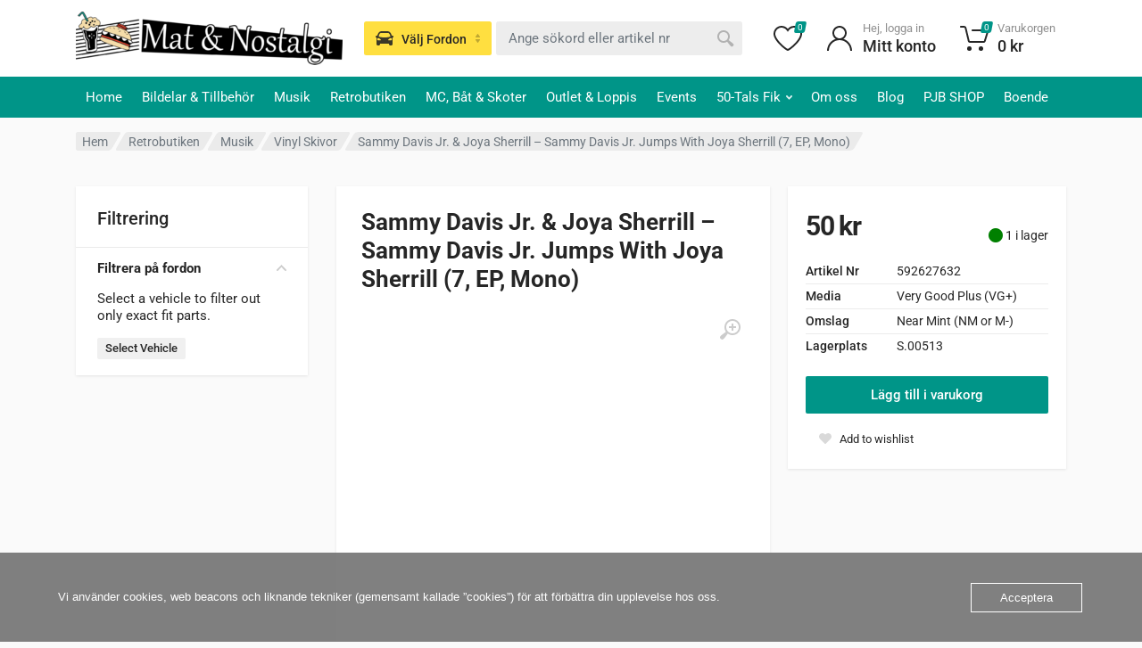

--- FILE ---
content_type: text/html; charset=UTF-8
request_url: https://www.matonostalgi.se/produkt/sammy-davis-jr-joya-sherrill-sammy-davis-jr-jumps-with-joya-sherrill-7-ep-mono/
body_size: 58892
content:
<!doctype html>
<html lang="sv-SE">
<head><meta charset="UTF-8"><script>if(navigator.userAgent.match(/MSIE|Internet Explorer/i)||navigator.userAgent.match(/Trident\/7\..*?rv:11/i)){var href=document.location.href;if(!href.match(/[?&]nowprocket/)){if(href.indexOf("?")==-1){if(href.indexOf("#")==-1){document.location.href=href+"?nowprocket=1"}else{document.location.href=href.replace("#","?nowprocket=1#")}}else{if(href.indexOf("#")==-1){document.location.href=href+"&nowprocket=1"}else{document.location.href=href.replace("#","&nowprocket=1#")}}}}</script><script>(()=>{class RocketLazyLoadScripts{constructor(){this.v="2.0.4",this.userEvents=["keydown","keyup","mousedown","mouseup","mousemove","mouseover","mouseout","touchmove","touchstart","touchend","touchcancel","wheel","click","dblclick","input"],this.attributeEvents=["onblur","onclick","oncontextmenu","ondblclick","onfocus","onmousedown","onmouseenter","onmouseleave","onmousemove","onmouseout","onmouseover","onmouseup","onmousewheel","onscroll","onsubmit"]}async t(){this.i(),this.o(),/iP(ad|hone)/.test(navigator.userAgent)&&this.h(),this.u(),this.l(this),this.m(),this.k(this),this.p(this),this._(),await Promise.all([this.R(),this.L()]),this.lastBreath=Date.now(),this.S(this),this.P(),this.D(),this.O(),this.M(),await this.C(this.delayedScripts.normal),await this.C(this.delayedScripts.defer),await this.C(this.delayedScripts.async),await this.T(),await this.F(),await this.j(),await this.A(),window.dispatchEvent(new Event("rocket-allScriptsLoaded")),this.everythingLoaded=!0,this.lastTouchEnd&&await new Promise(t=>setTimeout(t,500-Date.now()+this.lastTouchEnd)),this.I(),this.H(),this.U(),this.W()}i(){this.CSPIssue=sessionStorage.getItem("rocketCSPIssue"),document.addEventListener("securitypolicyviolation",t=>{this.CSPIssue||"script-src-elem"!==t.violatedDirective||"data"!==t.blockedURI||(this.CSPIssue=!0,sessionStorage.setItem("rocketCSPIssue",!0))},{isRocket:!0})}o(){window.addEventListener("pageshow",t=>{this.persisted=t.persisted,this.realWindowLoadedFired=!0},{isRocket:!0}),window.addEventListener("pagehide",()=>{this.onFirstUserAction=null},{isRocket:!0})}h(){let t;function e(e){t=e}window.addEventListener("touchstart",e,{isRocket:!0}),window.addEventListener("touchend",function i(o){o.changedTouches[0]&&t.changedTouches[0]&&Math.abs(o.changedTouches[0].pageX-t.changedTouches[0].pageX)<10&&Math.abs(o.changedTouches[0].pageY-t.changedTouches[0].pageY)<10&&o.timeStamp-t.timeStamp<200&&(window.removeEventListener("touchstart",e,{isRocket:!0}),window.removeEventListener("touchend",i,{isRocket:!0}),"INPUT"===o.target.tagName&&"text"===o.target.type||(o.target.dispatchEvent(new TouchEvent("touchend",{target:o.target,bubbles:!0})),o.target.dispatchEvent(new MouseEvent("mouseover",{target:o.target,bubbles:!0})),o.target.dispatchEvent(new PointerEvent("click",{target:o.target,bubbles:!0,cancelable:!0,detail:1,clientX:o.changedTouches[0].clientX,clientY:o.changedTouches[0].clientY})),event.preventDefault()))},{isRocket:!0})}q(t){this.userActionTriggered||("mousemove"!==t.type||this.firstMousemoveIgnored?"keyup"===t.type||"mouseover"===t.type||"mouseout"===t.type||(this.userActionTriggered=!0,this.onFirstUserAction&&this.onFirstUserAction()):this.firstMousemoveIgnored=!0),"click"===t.type&&t.preventDefault(),t.stopPropagation(),t.stopImmediatePropagation(),"touchstart"===this.lastEvent&&"touchend"===t.type&&(this.lastTouchEnd=Date.now()),"click"===t.type&&(this.lastTouchEnd=0),this.lastEvent=t.type,t.composedPath&&t.composedPath()[0].getRootNode()instanceof ShadowRoot&&(t.rocketTarget=t.composedPath()[0]),this.savedUserEvents.push(t)}u(){this.savedUserEvents=[],this.userEventHandler=this.q.bind(this),this.userEvents.forEach(t=>window.addEventListener(t,this.userEventHandler,{passive:!1,isRocket:!0})),document.addEventListener("visibilitychange",this.userEventHandler,{isRocket:!0})}U(){this.userEvents.forEach(t=>window.removeEventListener(t,this.userEventHandler,{passive:!1,isRocket:!0})),document.removeEventListener("visibilitychange",this.userEventHandler,{isRocket:!0}),this.savedUserEvents.forEach(t=>{(t.rocketTarget||t.target).dispatchEvent(new window[t.constructor.name](t.type,t))})}m(){const t="return false",e=Array.from(this.attributeEvents,t=>"data-rocket-"+t),i="["+this.attributeEvents.join("],[")+"]",o="[data-rocket-"+this.attributeEvents.join("],[data-rocket-")+"]",s=(e,i,o)=>{o&&o!==t&&(e.setAttribute("data-rocket-"+i,o),e["rocket"+i]=new Function("event",o),e.setAttribute(i,t))};new MutationObserver(t=>{for(const n of t)"attributes"===n.type&&(n.attributeName.startsWith("data-rocket-")||this.everythingLoaded?n.attributeName.startsWith("data-rocket-")&&this.everythingLoaded&&this.N(n.target,n.attributeName.substring(12)):s(n.target,n.attributeName,n.target.getAttribute(n.attributeName))),"childList"===n.type&&n.addedNodes.forEach(t=>{if(t.nodeType===Node.ELEMENT_NODE)if(this.everythingLoaded)for(const i of[t,...t.querySelectorAll(o)])for(const t of i.getAttributeNames())e.includes(t)&&this.N(i,t.substring(12));else for(const e of[t,...t.querySelectorAll(i)])for(const t of e.getAttributeNames())this.attributeEvents.includes(t)&&s(e,t,e.getAttribute(t))})}).observe(document,{subtree:!0,childList:!0,attributeFilter:[...this.attributeEvents,...e]})}I(){this.attributeEvents.forEach(t=>{document.querySelectorAll("[data-rocket-"+t+"]").forEach(e=>{this.N(e,t)})})}N(t,e){const i=t.getAttribute("data-rocket-"+e);i&&(t.setAttribute(e,i),t.removeAttribute("data-rocket-"+e))}k(t){Object.defineProperty(HTMLElement.prototype,"onclick",{get(){return this.rocketonclick||null},set(e){this.rocketonclick=e,this.setAttribute(t.everythingLoaded?"onclick":"data-rocket-onclick","this.rocketonclick(event)")}})}S(t){function e(e,i){let o=e[i];e[i]=null,Object.defineProperty(e,i,{get:()=>o,set(s){t.everythingLoaded?o=s:e["rocket"+i]=o=s}})}e(document,"onreadystatechange"),e(window,"onload"),e(window,"onpageshow");try{Object.defineProperty(document,"readyState",{get:()=>t.rocketReadyState,set(e){t.rocketReadyState=e},configurable:!0}),document.readyState="loading"}catch(t){console.log("WPRocket DJE readyState conflict, bypassing")}}l(t){this.originalAddEventListener=EventTarget.prototype.addEventListener,this.originalRemoveEventListener=EventTarget.prototype.removeEventListener,this.savedEventListeners=[],EventTarget.prototype.addEventListener=function(e,i,o){o&&o.isRocket||!t.B(e,this)&&!t.userEvents.includes(e)||t.B(e,this)&&!t.userActionTriggered||e.startsWith("rocket-")||t.everythingLoaded?t.originalAddEventListener.call(this,e,i,o):(t.savedEventListeners.push({target:this,remove:!1,type:e,func:i,options:o}),"mouseenter"!==e&&"mouseleave"!==e||t.originalAddEventListener.call(this,e,t.savedUserEvents.push,o))},EventTarget.prototype.removeEventListener=function(e,i,o){o&&o.isRocket||!t.B(e,this)&&!t.userEvents.includes(e)||t.B(e,this)&&!t.userActionTriggered||e.startsWith("rocket-")||t.everythingLoaded?t.originalRemoveEventListener.call(this,e,i,o):t.savedEventListeners.push({target:this,remove:!0,type:e,func:i,options:o})}}J(t,e){this.savedEventListeners=this.savedEventListeners.filter(i=>{let o=i.type,s=i.target||window;return e!==o||t!==s||(this.B(o,s)&&(i.type="rocket-"+o),this.$(i),!1)})}H(){EventTarget.prototype.addEventListener=this.originalAddEventListener,EventTarget.prototype.removeEventListener=this.originalRemoveEventListener,this.savedEventListeners.forEach(t=>this.$(t))}$(t){t.remove?this.originalRemoveEventListener.call(t.target,t.type,t.func,t.options):this.originalAddEventListener.call(t.target,t.type,t.func,t.options)}p(t){let e;function i(e){return t.everythingLoaded?e:e.split(" ").map(t=>"load"===t||t.startsWith("load.")?"rocket-jquery-load":t).join(" ")}function o(o){function s(e){const s=o.fn[e];o.fn[e]=o.fn.init.prototype[e]=function(){return this[0]===window&&t.userActionTriggered&&("string"==typeof arguments[0]||arguments[0]instanceof String?arguments[0]=i(arguments[0]):"object"==typeof arguments[0]&&Object.keys(arguments[0]).forEach(t=>{const e=arguments[0][t];delete arguments[0][t],arguments[0][i(t)]=e})),s.apply(this,arguments),this}}if(o&&o.fn&&!t.allJQueries.includes(o)){const e={DOMContentLoaded:[],"rocket-DOMContentLoaded":[]};for(const t in e)document.addEventListener(t,()=>{e[t].forEach(t=>t())},{isRocket:!0});o.fn.ready=o.fn.init.prototype.ready=function(i){function s(){parseInt(o.fn.jquery)>2?setTimeout(()=>i.bind(document)(o)):i.bind(document)(o)}return"function"==typeof i&&(t.realDomReadyFired?!t.userActionTriggered||t.fauxDomReadyFired?s():e["rocket-DOMContentLoaded"].push(s):e.DOMContentLoaded.push(s)),o([])},s("on"),s("one"),s("off"),t.allJQueries.push(o)}e=o}t.allJQueries=[],o(window.jQuery),Object.defineProperty(window,"jQuery",{get:()=>e,set(t){o(t)}})}P(){const t=new Map;document.write=document.writeln=function(e){const i=document.currentScript,o=document.createRange(),s=i.parentElement;let n=t.get(i);void 0===n&&(n=i.nextSibling,t.set(i,n));const c=document.createDocumentFragment();o.setStart(c,0),c.appendChild(o.createContextualFragment(e)),s.insertBefore(c,n)}}async R(){return new Promise(t=>{this.userActionTriggered?t():this.onFirstUserAction=t})}async L(){return new Promise(t=>{document.addEventListener("DOMContentLoaded",()=>{this.realDomReadyFired=!0,t()},{isRocket:!0})})}async j(){return this.realWindowLoadedFired?Promise.resolve():new Promise(t=>{window.addEventListener("load",t,{isRocket:!0})})}M(){this.pendingScripts=[];this.scriptsMutationObserver=new MutationObserver(t=>{for(const e of t)e.addedNodes.forEach(t=>{"SCRIPT"!==t.tagName||t.noModule||t.isWPRocket||this.pendingScripts.push({script:t,promise:new Promise(e=>{const i=()=>{const i=this.pendingScripts.findIndex(e=>e.script===t);i>=0&&this.pendingScripts.splice(i,1),e()};t.addEventListener("load",i,{isRocket:!0}),t.addEventListener("error",i,{isRocket:!0}),setTimeout(i,1e3)})})})}),this.scriptsMutationObserver.observe(document,{childList:!0,subtree:!0})}async F(){await this.X(),this.pendingScripts.length?(await this.pendingScripts[0].promise,await this.F()):this.scriptsMutationObserver.disconnect()}D(){this.delayedScripts={normal:[],async:[],defer:[]},document.querySelectorAll("script[type$=rocketlazyloadscript]").forEach(t=>{t.hasAttribute("data-rocket-src")?t.hasAttribute("async")&&!1!==t.async?this.delayedScripts.async.push(t):t.hasAttribute("defer")&&!1!==t.defer||"module"===t.getAttribute("data-rocket-type")?this.delayedScripts.defer.push(t):this.delayedScripts.normal.push(t):this.delayedScripts.normal.push(t)})}async _(){await this.L();let t=[];document.querySelectorAll("script[type$=rocketlazyloadscript][data-rocket-src]").forEach(e=>{let i=e.getAttribute("data-rocket-src");if(i&&!i.startsWith("data:")){i.startsWith("//")&&(i=location.protocol+i);try{const o=new URL(i).origin;o!==location.origin&&t.push({src:o,crossOrigin:e.crossOrigin||"module"===e.getAttribute("data-rocket-type")})}catch(t){}}}),t=[...new Map(t.map(t=>[JSON.stringify(t),t])).values()],this.Y(t,"preconnect")}async G(t){if(await this.K(),!0!==t.noModule||!("noModule"in HTMLScriptElement.prototype))return new Promise(e=>{let i;function o(){(i||t).setAttribute("data-rocket-status","executed"),e()}try{if(navigator.userAgent.includes("Firefox/")||""===navigator.vendor||this.CSPIssue)i=document.createElement("script"),[...t.attributes].forEach(t=>{let e=t.nodeName;"type"!==e&&("data-rocket-type"===e&&(e="type"),"data-rocket-src"===e&&(e="src"),i.setAttribute(e,t.nodeValue))}),t.text&&(i.text=t.text),t.nonce&&(i.nonce=t.nonce),i.hasAttribute("src")?(i.addEventListener("load",o,{isRocket:!0}),i.addEventListener("error",()=>{i.setAttribute("data-rocket-status","failed-network"),e()},{isRocket:!0}),setTimeout(()=>{i.isConnected||e()},1)):(i.text=t.text,o()),i.isWPRocket=!0,t.parentNode.replaceChild(i,t);else{const i=t.getAttribute("data-rocket-type"),s=t.getAttribute("data-rocket-src");i?(t.type=i,t.removeAttribute("data-rocket-type")):t.removeAttribute("type"),t.addEventListener("load",o,{isRocket:!0}),t.addEventListener("error",i=>{this.CSPIssue&&i.target.src.startsWith("data:")?(console.log("WPRocket: CSP fallback activated"),t.removeAttribute("src"),this.G(t).then(e)):(t.setAttribute("data-rocket-status","failed-network"),e())},{isRocket:!0}),s?(t.fetchPriority="high",t.removeAttribute("data-rocket-src"),t.src=s):t.src="data:text/javascript;base64,"+window.btoa(unescape(encodeURIComponent(t.text)))}}catch(i){t.setAttribute("data-rocket-status","failed-transform"),e()}});t.setAttribute("data-rocket-status","skipped")}async C(t){const e=t.shift();return e?(e.isConnected&&await this.G(e),this.C(t)):Promise.resolve()}O(){this.Y([...this.delayedScripts.normal,...this.delayedScripts.defer,...this.delayedScripts.async],"preload")}Y(t,e){this.trash=this.trash||[];let i=!0;var o=document.createDocumentFragment();t.forEach(t=>{const s=t.getAttribute&&t.getAttribute("data-rocket-src")||t.src;if(s&&!s.startsWith("data:")){const n=document.createElement("link");n.href=s,n.rel=e,"preconnect"!==e&&(n.as="script",n.fetchPriority=i?"high":"low"),t.getAttribute&&"module"===t.getAttribute("data-rocket-type")&&(n.crossOrigin=!0),t.crossOrigin&&(n.crossOrigin=t.crossOrigin),t.integrity&&(n.integrity=t.integrity),t.nonce&&(n.nonce=t.nonce),o.appendChild(n),this.trash.push(n),i=!1}}),document.head.appendChild(o)}W(){this.trash.forEach(t=>t.remove())}async T(){try{document.readyState="interactive"}catch(t){}this.fauxDomReadyFired=!0;try{await this.K(),this.J(document,"readystatechange"),document.dispatchEvent(new Event("rocket-readystatechange")),await this.K(),document.rocketonreadystatechange&&document.rocketonreadystatechange(),await this.K(),this.J(document,"DOMContentLoaded"),document.dispatchEvent(new Event("rocket-DOMContentLoaded")),await this.K(),this.J(window,"DOMContentLoaded"),window.dispatchEvent(new Event("rocket-DOMContentLoaded"))}catch(t){console.error(t)}}async A(){try{document.readyState="complete"}catch(t){}try{await this.K(),this.J(document,"readystatechange"),document.dispatchEvent(new Event("rocket-readystatechange")),await this.K(),document.rocketonreadystatechange&&document.rocketonreadystatechange(),await this.K(),this.J(window,"load"),window.dispatchEvent(new Event("rocket-load")),await this.K(),window.rocketonload&&window.rocketonload(),await this.K(),this.allJQueries.forEach(t=>t(window).trigger("rocket-jquery-load")),await this.K(),this.J(window,"pageshow");const t=new Event("rocket-pageshow");t.persisted=this.persisted,window.dispatchEvent(t),await this.K(),window.rocketonpageshow&&window.rocketonpageshow({persisted:this.persisted})}catch(t){console.error(t)}}async K(){Date.now()-this.lastBreath>45&&(await this.X(),this.lastBreath=Date.now())}async X(){return document.hidden?new Promise(t=>setTimeout(t)):new Promise(t=>requestAnimationFrame(t))}B(t,e){return e===document&&"readystatechange"===t||(e===document&&"DOMContentLoaded"===t||(e===window&&"DOMContentLoaded"===t||(e===window&&"load"===t||e===window&&"pageshow"===t)))}static run(){(new RocketLazyLoadScripts).t()}}RocketLazyLoadScripts.run()})();</script>
	
	<meta name="viewport" content="width=device-width, initial-scale=1">
	<link rel="profile" href="https://gmpg.org/xfn/11">

	<title>Sammy Davis Jr. &amp; Joya Sherrill &#8211; Sammy Davis Jr. Jumps With Joya Sherrill (7, EP, Mono) &#8211; matonostalgi.se</title>
<link data-rocket-prefetch href="https://stats.wp.com" rel="dns-prefetch">
<link data-rocket-prefetch href="https://js.klarna.com" rel="dns-prefetch">
<style id="wpr-usedcss">.tippy-box[data-animation=fade][data-state=hidden]{opacity:0}[data-tippy-root]{max-width:calc(100vw - 10px)}.tippy-box{position:relative;background-color:#333;color:#fff;border-radius:4px;font-size:14px;line-height:1.4;outline:0;transition-property:transform,visibility,opacity}.tippy-box[data-placement^=top]>.tippy-arrow{bottom:0}.tippy-box[data-placement^=top]>.tippy-arrow:before{bottom:-7px;left:0;border-width:8px 8px 0;border-top-color:initial;transform-origin:center top}.tippy-box[data-placement^=bottom]>.tippy-arrow{top:0}.tippy-box[data-placement^=bottom]>.tippy-arrow:before{top:-7px;left:0;border-width:0 8px 8px;border-bottom-color:initial;transform-origin:center bottom}.tippy-box[data-placement^=left]>.tippy-arrow{right:0}.tippy-box[data-placement^=left]>.tippy-arrow:before{border-width:8px 0 8px 8px;border-left-color:initial;right:-7px;transform-origin:center left}.tippy-box[data-placement^=right]>.tippy-arrow{left:0}.tippy-box[data-placement^=right]>.tippy-arrow:before{left:-7px;border-width:8px 8px 8px 0;border-right-color:initial;transform-origin:center right}.tippy-box[data-inertia][data-state=visible]{transition-timing-function:cubic-bezier(.54,1.5,.38,1.11)}.tippy-arrow{width:16px;height:16px;color:#333}.tippy-arrow:before{content:"";position:absolute;border-color:transparent;border-style:solid}.tippy-content{position:relative;padding:5px 9px;z-index:1}img:is([sizes=auto i],[sizes^="auto," i]){contain-intrinsic-size:3000px 1500px}img.emoji{display:inline!important;border:none!important;box-shadow:none!important;height:1em!important;width:1em!important;margin:0 .07em!important;vertical-align:-.1em!important;background:0 0!important;padding:0!important}:where(.wp-block-button__link){border-radius:9999px;box-shadow:none;padding:calc(.667em + 2px) calc(1.333em + 2px);text-decoration:none}:root :where(.wp-block-button .wp-block-button__link.is-style-outline),:root :where(.wp-block-button.is-style-outline>.wp-block-button__link){border:2px solid;padding:.667em 1.333em}:root :where(.wp-block-button .wp-block-button__link.is-style-outline:not(.has-text-color)),:root :where(.wp-block-button.is-style-outline>.wp-block-button__link:not(.has-text-color)){color:currentColor}:root :where(.wp-block-button .wp-block-button__link.is-style-outline:not(.has-background)),:root :where(.wp-block-button.is-style-outline>.wp-block-button__link:not(.has-background)){background-color:initial;background-image:none}:where(.wp-block-calendar table:not(.has-background) th){background:#ddd}:where(.wp-block-columns){margin-bottom:1.75em}:where(.wp-block-columns.has-background){padding:1.25em 2.375em}:where(.wp-block-post-comments input[type=submit]){border:none}:where(.wp-block-cover-image:not(.has-text-color)),:where(.wp-block-cover:not(.has-text-color)){color:#fff}:where(.wp-block-cover-image.is-light:not(.has-text-color)),:where(.wp-block-cover.is-light:not(.has-text-color)){color:#000}:root :where(.wp-block-cover h1:not(.has-text-color)),:root :where(.wp-block-cover h2:not(.has-text-color)),:root :where(.wp-block-cover h3:not(.has-text-color)),:root :where(.wp-block-cover h4:not(.has-text-color)),:root :where(.wp-block-cover h5:not(.has-text-color)),:root :where(.wp-block-cover h6:not(.has-text-color)),:root :where(.wp-block-cover p:not(.has-text-color)){color:inherit}:where(.wp-block-file){margin-bottom:1.5em}:where(.wp-block-file__button){border-radius:2em;display:inline-block;padding:.5em 1em}:where(.wp-block-file__button):is(a):active,:where(.wp-block-file__button):is(a):focus,:where(.wp-block-file__button):is(a):hover,:where(.wp-block-file__button):is(a):visited{box-shadow:none;color:#fff;opacity:.85;text-decoration:none}:where(.wp-block-group.wp-block-group-is-layout-constrained){position:relative}:root :where(.wp-block-image.is-style-rounded img,.wp-block-image .is-style-rounded img){border-radius:9999px}:where(.wp-block-latest-comments:not([style*=line-height] .wp-block-latest-comments__comment)){line-height:1.1}:where(.wp-block-latest-comments:not([style*=line-height] .wp-block-latest-comments__comment-excerpt p)){line-height:1.8}:root :where(.wp-block-latest-posts.is-grid){padding:0}:root :where(.wp-block-latest-posts.wp-block-latest-posts__list){padding-left:0}ol,ul{box-sizing:border-box}:root :where(.wp-block-list.has-background){padding:1.25em 2.375em}:where(.wp-block-navigation.has-background .wp-block-navigation-item a:not(.wp-element-button)),:where(.wp-block-navigation.has-background .wp-block-navigation-submenu a:not(.wp-element-button)){padding:.5em 1em}:where(.wp-block-navigation .wp-block-navigation__submenu-container .wp-block-navigation-item a:not(.wp-element-button)),:where(.wp-block-navigation .wp-block-navigation__submenu-container .wp-block-navigation-submenu a:not(.wp-element-button)),:where(.wp-block-navigation .wp-block-navigation__submenu-container .wp-block-navigation-submenu button.wp-block-navigation-item__content),:where(.wp-block-navigation .wp-block-navigation__submenu-container .wp-block-pages-list__item button.wp-block-navigation-item__content){padding:.5em 1em}:root :where(p.has-background){padding:1.25em 2.375em}:where(p.has-text-color:not(.has-link-color)) a{color:inherit}:where(.wp-block-post-comments-form) input:not([type=submit]),:where(.wp-block-post-comments-form) textarea{border:1px solid #949494;font-family:inherit;font-size:1em}:where(.wp-block-post-comments-form) input:where(:not([type=submit]):not([type=checkbox])),:where(.wp-block-post-comments-form) textarea{padding:calc(.667em + 2px)}:where(.wp-block-post-excerpt){box-sizing:border-box;margin-bottom:var(--wp--style--block-gap);margin-top:var(--wp--style--block-gap)}:where(.wp-block-preformatted.has-background){padding:1.25em 2.375em}:where(.wp-block-search__button){border:1px solid #ccc;padding:6px 10px}:where(.wp-block-search__input){font-family:inherit;font-size:inherit;font-style:inherit;font-weight:inherit;letter-spacing:inherit;line-height:inherit;text-transform:inherit}:where(.wp-block-search__button-inside .wp-block-search__inside-wrapper){border:1px solid #949494;box-sizing:border-box;padding:4px}:where(.wp-block-search__button-inside .wp-block-search__inside-wrapper) .wp-block-search__input{border:none;border-radius:0;padding:0 4px}:where(.wp-block-search__button-inside .wp-block-search__inside-wrapper) .wp-block-search__input:focus{outline:0}:where(.wp-block-search__button-inside .wp-block-search__inside-wrapper) :where(.wp-block-search__button){padding:4px 8px}:root :where(.wp-block-separator.is-style-dots){height:auto;line-height:1;text-align:center}:root :where(.wp-block-separator.is-style-dots):before{color:currentColor;content:"···";font-family:serif;font-size:1.5em;letter-spacing:2em;padding-left:2em}:root :where(.wp-block-site-logo.is-style-rounded){border-radius:9999px}:where(.wp-block-social-links:not(.is-style-logos-only)) .wp-social-link{background-color:#f0f0f0;color:#444}:where(.wp-block-social-links:not(.is-style-logos-only)) .wp-social-link-amazon{background-color:#f90;color:#fff}:where(.wp-block-social-links:not(.is-style-logos-only)) .wp-social-link-bandcamp{background-color:#1ea0c3;color:#fff}:where(.wp-block-social-links:not(.is-style-logos-only)) .wp-social-link-behance{background-color:#0757fe;color:#fff}:where(.wp-block-social-links:not(.is-style-logos-only)) .wp-social-link-bluesky{background-color:#0a7aff;color:#fff}:where(.wp-block-social-links:not(.is-style-logos-only)) .wp-social-link-codepen{background-color:#1e1f26;color:#fff}:where(.wp-block-social-links:not(.is-style-logos-only)) .wp-social-link-deviantart{background-color:#02e49b;color:#fff}:where(.wp-block-social-links:not(.is-style-logos-only)) .wp-social-link-discord{background-color:#5865f2;color:#fff}:where(.wp-block-social-links:not(.is-style-logos-only)) .wp-social-link-dribbble{background-color:#e94c89;color:#fff}:where(.wp-block-social-links:not(.is-style-logos-only)) .wp-social-link-dropbox{background-color:#4280ff;color:#fff}:where(.wp-block-social-links:not(.is-style-logos-only)) .wp-social-link-etsy{background-color:#f45800;color:#fff}:where(.wp-block-social-links:not(.is-style-logos-only)) .wp-social-link-facebook{background-color:#0866ff;color:#fff}:where(.wp-block-social-links:not(.is-style-logos-only)) .wp-social-link-fivehundredpx{background-color:#000;color:#fff}:where(.wp-block-social-links:not(.is-style-logos-only)) .wp-social-link-flickr{background-color:#0461dd;color:#fff}:where(.wp-block-social-links:not(.is-style-logos-only)) .wp-social-link-foursquare{background-color:#e65678;color:#fff}:where(.wp-block-social-links:not(.is-style-logos-only)) .wp-social-link-github{background-color:#24292d;color:#fff}:where(.wp-block-social-links:not(.is-style-logos-only)) .wp-social-link-goodreads{background-color:#eceadd;color:#382110}:where(.wp-block-social-links:not(.is-style-logos-only)) .wp-social-link-google{background-color:#ea4434;color:#fff}:where(.wp-block-social-links:not(.is-style-logos-only)) .wp-social-link-gravatar{background-color:#1d4fc4;color:#fff}:where(.wp-block-social-links:not(.is-style-logos-only)) .wp-social-link-instagram{background-color:#f00075;color:#fff}:where(.wp-block-social-links:not(.is-style-logos-only)) .wp-social-link-lastfm{background-color:#e21b24;color:#fff}:where(.wp-block-social-links:not(.is-style-logos-only)) .wp-social-link-linkedin{background-color:#0d66c2;color:#fff}:where(.wp-block-social-links:not(.is-style-logos-only)) .wp-social-link-mastodon{background-color:#3288d4;color:#fff}:where(.wp-block-social-links:not(.is-style-logos-only)) .wp-social-link-medium{background-color:#000;color:#fff}:where(.wp-block-social-links:not(.is-style-logos-only)) .wp-social-link-meetup{background-color:#f6405f;color:#fff}:where(.wp-block-social-links:not(.is-style-logos-only)) .wp-social-link-patreon{background-color:#000;color:#fff}:where(.wp-block-social-links:not(.is-style-logos-only)) .wp-social-link-pinterest{background-color:#e60122;color:#fff}:where(.wp-block-social-links:not(.is-style-logos-only)) .wp-social-link-pocket{background-color:#ef4155;color:#fff}:where(.wp-block-social-links:not(.is-style-logos-only)) .wp-social-link-reddit{background-color:#ff4500;color:#fff}:where(.wp-block-social-links:not(.is-style-logos-only)) .wp-social-link-skype{background-color:#0478d7;color:#fff}:where(.wp-block-social-links:not(.is-style-logos-only)) .wp-social-link-snapchat{background-color:#fefc00;color:#fff;stroke:#000}:where(.wp-block-social-links:not(.is-style-logos-only)) .wp-social-link-soundcloud{background-color:#ff5600;color:#fff}:where(.wp-block-social-links:not(.is-style-logos-only)) .wp-social-link-spotify{background-color:#1bd760;color:#fff}:where(.wp-block-social-links:not(.is-style-logos-only)) .wp-social-link-telegram{background-color:#2aabee;color:#fff}:where(.wp-block-social-links:not(.is-style-logos-only)) .wp-social-link-threads{background-color:#000;color:#fff}:where(.wp-block-social-links:not(.is-style-logos-only)) .wp-social-link-tiktok{background-color:#000;color:#fff}:where(.wp-block-social-links:not(.is-style-logos-only)) .wp-social-link-tumblr{background-color:#011835;color:#fff}:where(.wp-block-social-links:not(.is-style-logos-only)) .wp-social-link-twitch{background-color:#6440a4;color:#fff}:where(.wp-block-social-links:not(.is-style-logos-only)) .wp-social-link-twitter{background-color:#1da1f2;color:#fff}:where(.wp-block-social-links:not(.is-style-logos-only)) .wp-social-link-vimeo{background-color:#1eb7ea;color:#fff}:where(.wp-block-social-links:not(.is-style-logos-only)) .wp-social-link-vk{background-color:#4680c2;color:#fff}:where(.wp-block-social-links:not(.is-style-logos-only)) .wp-social-link-wordpress{background-color:#3499cd;color:#fff}:where(.wp-block-social-links:not(.is-style-logos-only)) .wp-social-link-whatsapp{background-color:#25d366;color:#fff}:where(.wp-block-social-links:not(.is-style-logos-only)) .wp-social-link-x{background-color:#000;color:#fff}:where(.wp-block-social-links:not(.is-style-logos-only)) .wp-social-link-yelp{background-color:#d32422;color:#fff}:where(.wp-block-social-links:not(.is-style-logos-only)) .wp-social-link-youtube{background-color:red;color:#fff}:where(.wp-block-social-links.is-style-logos-only) .wp-social-link{background:0 0}:where(.wp-block-social-links.is-style-logos-only) .wp-social-link svg{height:1.25em;width:1.25em}:where(.wp-block-social-links.is-style-logos-only) .wp-social-link-amazon{color:#f90}:where(.wp-block-social-links.is-style-logos-only) .wp-social-link-bandcamp{color:#1ea0c3}:where(.wp-block-social-links.is-style-logos-only) .wp-social-link-behance{color:#0757fe}:where(.wp-block-social-links.is-style-logos-only) .wp-social-link-bluesky{color:#0a7aff}:where(.wp-block-social-links.is-style-logos-only) .wp-social-link-codepen{color:#1e1f26}:where(.wp-block-social-links.is-style-logos-only) .wp-social-link-deviantart{color:#02e49b}:where(.wp-block-social-links.is-style-logos-only) .wp-social-link-discord{color:#5865f2}:where(.wp-block-social-links.is-style-logos-only) .wp-social-link-dribbble{color:#e94c89}:where(.wp-block-social-links.is-style-logos-only) .wp-social-link-dropbox{color:#4280ff}:where(.wp-block-social-links.is-style-logos-only) .wp-social-link-etsy{color:#f45800}:where(.wp-block-social-links.is-style-logos-only) .wp-social-link-facebook{color:#0866ff}:where(.wp-block-social-links.is-style-logos-only) .wp-social-link-fivehundredpx{color:#000}:where(.wp-block-social-links.is-style-logos-only) .wp-social-link-flickr{color:#0461dd}:where(.wp-block-social-links.is-style-logos-only) .wp-social-link-foursquare{color:#e65678}:where(.wp-block-social-links.is-style-logos-only) .wp-social-link-github{color:#24292d}:where(.wp-block-social-links.is-style-logos-only) .wp-social-link-goodreads{color:#382110}:where(.wp-block-social-links.is-style-logos-only) .wp-social-link-google{color:#ea4434}:where(.wp-block-social-links.is-style-logos-only) .wp-social-link-gravatar{color:#1d4fc4}:where(.wp-block-social-links.is-style-logos-only) .wp-social-link-instagram{color:#f00075}:where(.wp-block-social-links.is-style-logos-only) .wp-social-link-lastfm{color:#e21b24}:where(.wp-block-social-links.is-style-logos-only) .wp-social-link-linkedin{color:#0d66c2}:where(.wp-block-social-links.is-style-logos-only) .wp-social-link-mastodon{color:#3288d4}:where(.wp-block-social-links.is-style-logos-only) .wp-social-link-medium{color:#000}:where(.wp-block-social-links.is-style-logos-only) .wp-social-link-meetup{color:#f6405f}:where(.wp-block-social-links.is-style-logos-only) .wp-social-link-patreon{color:#000}:where(.wp-block-social-links.is-style-logos-only) .wp-social-link-pinterest{color:#e60122}:where(.wp-block-social-links.is-style-logos-only) .wp-social-link-pocket{color:#ef4155}:where(.wp-block-social-links.is-style-logos-only) .wp-social-link-reddit{color:#ff4500}:where(.wp-block-social-links.is-style-logos-only) .wp-social-link-skype{color:#0478d7}:where(.wp-block-social-links.is-style-logos-only) .wp-social-link-snapchat{color:#fff;stroke:#000}:where(.wp-block-social-links.is-style-logos-only) .wp-social-link-soundcloud{color:#ff5600}:where(.wp-block-social-links.is-style-logos-only) .wp-social-link-spotify{color:#1bd760}:where(.wp-block-social-links.is-style-logos-only) .wp-social-link-telegram{color:#2aabee}:where(.wp-block-social-links.is-style-logos-only) .wp-social-link-threads{color:#000}:where(.wp-block-social-links.is-style-logos-only) .wp-social-link-tiktok{color:#000}:where(.wp-block-social-links.is-style-logos-only) .wp-social-link-tumblr{color:#011835}:where(.wp-block-social-links.is-style-logos-only) .wp-social-link-twitch{color:#6440a4}:where(.wp-block-social-links.is-style-logos-only) .wp-social-link-twitter{color:#1da1f2}:where(.wp-block-social-links.is-style-logos-only) .wp-social-link-vimeo{color:#1eb7ea}:where(.wp-block-social-links.is-style-logos-only) .wp-social-link-vk{color:#4680c2}:where(.wp-block-social-links.is-style-logos-only) .wp-social-link-whatsapp{color:#25d366}:where(.wp-block-social-links.is-style-logos-only) .wp-social-link-wordpress{color:#3499cd}:where(.wp-block-social-links.is-style-logos-only) .wp-social-link-x{color:#000}:where(.wp-block-social-links.is-style-logos-only) .wp-social-link-yelp{color:#d32422}:where(.wp-block-social-links.is-style-logos-only) .wp-social-link-youtube{color:red}:root :where(.wp-block-social-links .wp-social-link a){padding:.25em}:root :where(.wp-block-social-links.is-style-logos-only .wp-social-link a){padding:0}:root :where(.wp-block-social-links.is-style-pill-shape .wp-social-link a){padding-left:.6666666667em;padding-right:.6666666667em}:root :where(.wp-block-tag-cloud.is-style-outline){display:flex;flex-wrap:wrap;gap:1ch}:root :where(.wp-block-tag-cloud.is-style-outline a){border:1px solid;font-size:unset!important;margin-right:0;padding:1ch 2ch;text-decoration:none!important}:root :where(.wp-block-table-of-contents){box-sizing:border-box}:where(.wp-block-term-description){box-sizing:border-box;margin-bottom:var(--wp--style--block-gap);margin-top:var(--wp--style--block-gap)}:where(pre.wp-block-verse){font-family:inherit}.entry-content{counter-reset:footnotes}:root{--wp--preset--font-size--normal:16px;--wp--preset--font-size--huge:42px}.aligncenter{clear:both}.screen-reader-text{border:0;clip-path:inset(50%);height:1px;margin:-1px;overflow:hidden;padding:0;position:absolute;width:1px;word-wrap:normal!important}.screen-reader-text:focus{background-color:#ddd;clip-path:none;color:#444;display:block;font-size:1em;height:auto;left:5px;line-height:normal;padding:15px 23px 14px;text-decoration:none;top:5px;width:auto;z-index:100000}html :where(.has-border-color){border-style:solid}html :where([style*=border-top-color]){border-top-style:solid}html :where([style*=border-right-color]){border-right-style:solid}html :where([style*=border-bottom-color]){border-bottom-style:solid}html :where([style*=border-left-color]){border-left-style:solid}html :where([style*=border-width]){border-style:solid}html :where([style*=border-top-width]){border-top-style:solid}html :where([style*=border-right-width]){border-right-style:solid}html :where([style*=border-bottom-width]){border-bottom-style:solid}html :where([style*=border-left-width]){border-left-style:solid}html :where(img[class*=wp-image-]){height:auto;max-width:100%}:where(figure){margin:0 0 1em}html :where(.is-position-sticky){--wp-admin--admin-bar--position-offset:var(--wp-admin--admin-bar--height,0px)}@media screen and (max-width:600px){html :where(.is-position-sticky){--wp-admin--admin-bar--position-offset:0px}}.mejs-container{background:#000;font-family:Helvetica,Arial,serif;position:relative;text-align:left;text-indent:0;vertical-align:top}.mejs-container,.mejs-container *{box-sizing:border-box}.mejs-container video::-webkit-media-controls,.mejs-container video::-webkit-media-controls-panel,.mejs-container video::-webkit-media-controls-panel-container,.mejs-container video::-webkit-media-controls-start-playback-button{-webkit-appearance:none;display:none!important}.mejs-container:focus{outline:0}.mejs-mediaelement{left:0;position:absolute;top:0}.mejs-mediaelement{height:100%;width:100%;z-index:0}.mejs-container{clear:both;max-width:100%}.mejs-container *{font-family:Helvetica,Arial}.mejs-container{background:#222}.wp-video-shortcode video,video.wp-video-shortcode{max-width:100%;display:inline-block}:root{--wp--preset--aspect-ratio--square:1;--wp--preset--aspect-ratio--4-3:4/3;--wp--preset--aspect-ratio--3-4:3/4;--wp--preset--aspect-ratio--3-2:3/2;--wp--preset--aspect-ratio--2-3:2/3;--wp--preset--aspect-ratio--16-9:16/9;--wp--preset--aspect-ratio--9-16:9/16;--wp--preset--color--black:#000000;--wp--preset--color--cyan-bluish-gray:#abb8c3;--wp--preset--color--white:#ffffff;--wp--preset--color--pale-pink:#f78da7;--wp--preset--color--vivid-red:#cf2e2e;--wp--preset--color--luminous-vivid-orange:#ff6900;--wp--preset--color--luminous-vivid-amber:#fcb900;--wp--preset--color--light-green-cyan:#7bdcb5;--wp--preset--color--vivid-green-cyan:#00d084;--wp--preset--color--pale-cyan-blue:#8ed1fc;--wp--preset--color--vivid-cyan-blue:#0693e3;--wp--preset--color--vivid-purple:#9b51e0;--wp--preset--gradient--vivid-cyan-blue-to-vivid-purple:linear-gradient(135deg,rgba(6, 147, 227, 1) 0%,rgb(155, 81, 224) 100%);--wp--preset--gradient--light-green-cyan-to-vivid-green-cyan:linear-gradient(135deg,rgb(122, 220, 180) 0%,rgb(0, 208, 130) 100%);--wp--preset--gradient--luminous-vivid-amber-to-luminous-vivid-orange:linear-gradient(135deg,rgba(252, 185, 0, 1) 0%,rgba(255, 105, 0, 1) 100%);--wp--preset--gradient--luminous-vivid-orange-to-vivid-red:linear-gradient(135deg,rgba(255, 105, 0, 1) 0%,rgb(207, 46, 46) 100%);--wp--preset--gradient--very-light-gray-to-cyan-bluish-gray:linear-gradient(135deg,rgb(238, 238, 238) 0%,rgb(169, 184, 195) 100%);--wp--preset--gradient--cool-to-warm-spectrum:linear-gradient(135deg,rgb(74, 234, 220) 0%,rgb(151, 120, 209) 20%,rgb(207, 42, 186) 40%,rgb(238, 44, 130) 60%,rgb(251, 105, 98) 80%,rgb(254, 248, 76) 100%);--wp--preset--gradient--blush-light-purple:linear-gradient(135deg,rgb(255, 206, 236) 0%,rgb(152, 150, 240) 100%);--wp--preset--gradient--blush-bordeaux:linear-gradient(135deg,rgb(254, 205, 165) 0%,rgb(254, 45, 45) 50%,rgb(107, 0, 62) 100%);--wp--preset--gradient--luminous-dusk:linear-gradient(135deg,rgb(255, 203, 112) 0%,rgb(199, 81, 192) 50%,rgb(65, 88, 208) 100%);--wp--preset--gradient--pale-ocean:linear-gradient(135deg,rgb(255, 245, 203) 0%,rgb(182, 227, 212) 50%,rgb(51, 167, 181) 100%);--wp--preset--gradient--electric-grass:linear-gradient(135deg,rgb(202, 248, 128) 0%,rgb(113, 206, 126) 100%);--wp--preset--gradient--midnight:linear-gradient(135deg,rgb(2, 3, 129) 0%,rgb(40, 116, 252) 100%);--wp--preset--font-size--small:13px;--wp--preset--font-size--medium:20px;--wp--preset--font-size--large:36px;--wp--preset--font-size--x-large:42px;--wp--preset--spacing--20:0.44rem;--wp--preset--spacing--30:0.67rem;--wp--preset--spacing--40:1rem;--wp--preset--spacing--50:1.5rem;--wp--preset--spacing--60:2.25rem;--wp--preset--spacing--70:3.38rem;--wp--preset--spacing--80:5.06rem;--wp--preset--shadow--natural:6px 6px 9px rgba(0, 0, 0, .2);--wp--preset--shadow--deep:12px 12px 50px rgba(0, 0, 0, .4);--wp--preset--shadow--sharp:6px 6px 0px rgba(0, 0, 0, .2);--wp--preset--shadow--outlined:6px 6px 0px -3px rgba(255, 255, 255, 1),6px 6px rgba(0, 0, 0, 1);--wp--preset--shadow--crisp:6px 6px 0px rgba(0, 0, 0, 1)}:root{--wp--style--global--content-size:664px;--wp--style--global--wide-size:760px}:where(body){margin:0}:where(.is-layout-flex){gap:.5em}:where(.is-layout-grid){gap:.5em}body{padding-top:0;padding-right:0;padding-bottom:0;padding-left:0}a:where(:not(.wp-element-button)){text-decoration:underline}:root :where(.wp-element-button,.wp-block-button__link){background-color:#32373c;border-width:0;color:#fff;font-family:inherit;font-size:inherit;line-height:inherit;padding:calc(.667em + 2px) calc(1.333em + 2px);text-decoration:none}:where(.wp-block-post-template.is-layout-flex){gap:1.25em}:where(.wp-block-post-template.is-layout-grid){gap:1.25em}:where(.wp-block-columns.is-layout-flex){gap:2em}:where(.wp-block-columns.is-layout-grid){gap:2em}:root :where(.wp-block-pullquote){font-size:1.5em;line-height:1.6}.oc_cb_wrapper,.oc_cb_wrapper.fill_grey{background-color:#7c7c7c;color:#fff}.oc_cb_wrapper{position:fixed;opacity:.97;bottom:0;z-index:99999;width:100%;min-height:100px;justify-content:center;padding:26px 27px;font:inherit;display:flex;-webkit-font-smoothing:antialiased;box-sizing:border-box}.oc_cb_wrapper.fill_grey .oc_cb_btn{border-color:#fff;color:#fff}.oc_cb_wrapper.fill_grey .oc_cb_text p{color:#fff}.oc_cb_wrapper.fill_grey .oc_cb_btn:hover{background-color:rgba(255,255,255,.2);border:1px solid #fff}.oc_cb_wrapper .oc_cb_content{display:inline-block;width:1150px;align-self:center;max-width:100%}.oc_cb_wrapper .oc_cb_btn_wrap,.oc_cb_wrapper .oc_cb_text{display:inline-block;vertical-align:middle}.oc_cb_wrapper .oc_cb_text{width:calc(100% - 198px)}.oc_cb_wrapper .oc_cb_btn_wrap{width:192px;text-align:right}.oc_cb_wrapper p{margin:0}.oc_cb_wrapper p a{text-decoration:underline}.oc_cb_wrapper.fill_grey p a{color:#fff}.oc_cb_wrapper .oc_cb_btn{max-width:200px;background-color:transparent;border:1px solid #fff;padding:8px 32px;word-break:break-word;cursor:pointer;font-weight:400;border-radius:0;font-family:inherit}.oc_cb_wrapper #oc_cb_btn,.oc_cb_wrapper p{font-family:"Open Sans","Helvetica Neue",Helvetica,sans-serif;font-size:13px;font-weight:400;line-height:18px}.oc_cb_wrapper #oc_cb_btn{line-height:15px;vertical-align:middle}@media (max-width:768px){.oc_cb_wrapper{padding:27px}.oc_cb_wrapper .oc_cb_btn_wrap,.oc_cb_wrapper .oc_cb_text{width:100%;text-align:center}.oc_cb_wrapper .oc_cb_text{margin-bottom:20px}.oc_cb_wrapper p{line-height:20px}.oc_cb_wrapper #oc_cb_btn,.oc_cb_wrapper p{font-size:15px}.oc_cb_wrapper #oc_cb_btn{line-height:17px}}@font-face{font-display:swap;font-family:FontAwesome;src:url('https://www.matonostalgi.se/wp-content/plugins/elementor/assets/lib/font-awesome/fonts/fontawesome-webfont.eot?v=4.7.0');src:url('https://www.matonostalgi.se/wp-content/plugins/elementor/assets/lib/font-awesome/fonts/fontawesome-webfont.eot?#iefix&v=4.7.0') format('embedded-opentype'),url('https://www.matonostalgi.se/wp-content/plugins/elementor/assets/lib/font-awesome/fonts/fontawesome-webfont.woff2?v=4.7.0') format('woff2'),url('https://www.matonostalgi.se/wp-content/plugins/elementor/assets/lib/font-awesome/fonts/fontawesome-webfont.woff?v=4.7.0') format('woff'),url('https://www.matonostalgi.se/wp-content/plugins/elementor/assets/lib/font-awesome/fonts/fontawesome-webfont.ttf?v=4.7.0') format('truetype'),url('https://www.matonostalgi.se/wp-content/plugins/elementor/assets/lib/font-awesome/fonts/fontawesome-webfont.svg?v=4.7.0#fontawesomeregular') format('svg');font-weight:400;font-style:normal}.fa{display:inline-block;font:14px/1 FontAwesome;font-size:inherit;text-rendering:auto;-webkit-font-smoothing:antialiased;-moz-osx-font-smoothing:grayscale}.fa-lg{font-size:1.33333333em;line-height:.75em;vertical-align:-15%}.fa-circle:before{content:"\f111"}.sr-only{position:absolute;width:1px;height:1px;padding:0;margin:-1px;overflow:hidden;clip:rect(0,0,0,0);border:0}.select2-container{box-sizing:border-box;display:inline-block;margin:0;position:relative;vertical-align:middle}.select2-container .select2-selection--single{box-sizing:border-box;cursor:pointer;display:block;height:28px;margin:0 0 -4px;user-select:none;-webkit-user-select:none}.select2-container .select2-selection--single .select2-selection__rendered{display:block;padding-left:8px;padding-right:20px;overflow:hidden;text-overflow:ellipsis;white-space:nowrap}.select2-container .select2-selection--single .select2-selection__clear{position:relative}.select2-container[dir=rtl] .select2-selection--single .select2-selection__rendered{padding-right:8px;padding-left:20px}.select2-container .select2-selection--multiple{box-sizing:border-box;cursor:pointer;display:block;min-height:32px;user-select:none;-webkit-user-select:none}.select2-container .select2-selection--multiple .select2-selection__rendered{display:inline-block;overflow:hidden;padding-left:8px;text-overflow:ellipsis;white-space:nowrap}.select2-container .select2-search--inline{float:left;padding:0}.select2-container .select2-search--inline .select2-search__field{box-sizing:border-box;border:none;font-size:100%;margin:0;padding:0}.select2-container .select2-search--inline .select2-search__field::-webkit-search-cancel-button{-webkit-appearance:none}.select2-dropdown{background-color:var(--wc-form-color-background,#fff);color:var(--wc-form-color-text,#000);border:1px solid #aaa;border-radius:4px;box-sizing:border-box;display:block;position:absolute;left:-100000px;width:100%;z-index:1051}.select2-results{display:block}.select2-results__options{list-style:none;margin:0;padding:0}.select2-results__option{padding:6px;user-select:none;-webkit-user-select:none}.select2-results__option[aria-selected],.select2-results__option[data-selected]{cursor:pointer}.select2-container--open .select2-dropdown{left:0}.select2-container--open .select2-dropdown--above{border-bottom:none;border-bottom-left-radius:0;border-bottom-right-radius:0}.select2-container--open .select2-dropdown--below{border-top:none;border-top-left-radius:0;border-top-right-radius:0}.select2-search--dropdown{display:block;padding:4px}.select2-search--dropdown .select2-search__field{padding:4px;width:100%;box-sizing:border-box}.select2-search--dropdown .select2-search__field::-webkit-search-cancel-button{-webkit-appearance:none}.select2-search--dropdown.select2-search--hide{display:none}.select2-close-mask{border:0;margin:0;padding:0;display:block;position:fixed;left:0;top:0;min-height:100%;min-width:100%;height:auto;width:auto;opacity:0;z-index:99;background-color:#fff}.select2-hidden-accessible{border:0!important;clip:rect(0 0 0 0)!important;height:1px!important;margin:-1px!important;overflow:hidden!important;padding:0!important;position:absolute!important;width:1px!important}.select2-container--default .select2-selection--single{background-color:#fff;border:1px solid #aaa;border-radius:4px}.select2-container--default .select2-selection--single .select2-selection__rendered{color:#444;line-height:28px}.select2-container--default .select2-selection--single .select2-selection__clear{cursor:pointer;float:right;font-weight:700}.select2-container--default .select2-selection--single .select2-selection__placeholder{color:#999}.select2-container--default .select2-selection--single .select2-selection__arrow{height:26px;position:absolute;top:1px;right:1px;width:20px}.select2-container--default .select2-selection--single .select2-selection__arrow b{border-color:#888 transparent transparent;border-style:solid;border-width:5px 4px 0;height:0;left:50%;margin-left:-4px;margin-top:-2px;position:absolute;top:50%;width:0}.select2-container--default[dir=rtl] .select2-selection--single .select2-selection__clear{float:left}.select2-container--default[dir=rtl] .select2-selection--single .select2-selection__arrow{left:1px;right:auto}.select2-container--default.select2-container--disabled .select2-selection--single{background-color:#eee;cursor:default}.select2-container--default.select2-container--disabled .select2-selection--single .select2-selection__clear{display:none}.select2-container--default.select2-container--open .select2-selection--single .select2-selection__arrow b{border-color:transparent transparent #888;border-width:0 4px 5px}.select2-container--default .select2-selection--multiple{background-color:#fff;border:1px solid #aaa;border-radius:4px;cursor:text}.select2-container--default .select2-selection--multiple .select2-selection__rendered{box-sizing:border-box;list-style:none;margin:0;padding:0 5px;width:100%}.select2-container--default .select2-selection--multiple .select2-selection__rendered li{list-style:none;margin:5px 5px 0 0}.select2-container--default .select2-selection--multiple .select2-selection__rendered li:before{content:"";display:none}.select2-container--default .select2-selection--multiple .select2-selection__placeholder{color:#999;margin-top:5px;float:left}.select2-container--default .select2-selection--multiple .select2-selection__clear{cursor:pointer;float:right;font-weight:700;margin-top:5px;margin-right:10px}.select2-container--default .select2-selection--multiple .select2-selection__choice{background-color:#e4e4e4;border:1px solid #aaa;border-radius:4px;cursor:default;float:left;margin-right:5px;margin-top:5px;padding:0 5px}.select2-container--default .select2-selection--multiple .select2-selection__choice__remove{color:#999;cursor:pointer;display:inline-block;font-weight:700;margin-right:2px}.select2-container--default .select2-selection--multiple .select2-selection__choice__remove:hover{color:#333}.select2-container--default[dir=rtl] .select2-selection--multiple .select2-search--inline,.select2-container--default[dir=rtl] .select2-selection--multiple .select2-selection__choice,.select2-container--default[dir=rtl] .select2-selection--multiple .select2-selection__placeholder{float:right}.select2-container--default[dir=rtl] .select2-selection--multiple .select2-selection__choice{margin-left:5px;margin-right:auto}.select2-container--default[dir=rtl] .select2-selection--multiple .select2-selection__choice__remove{margin-left:2px;margin-right:auto}.select2-container--default.select2-container--focus .select2-selection--multiple{border:1px solid #000;outline:0}.select2-container--default.select2-container--disabled .select2-selection--multiple{background-color:#eee;cursor:default}.select2-container--default.select2-container--disabled .select2-selection__choice__remove{display:none}.select2-container--default.select2-container--open.select2-container--above .select2-selection--multiple,.select2-container--default.select2-container--open.select2-container--above .select2-selection--single{border-top-left-radius:0;border-top-right-radius:0}.select2-container--default.select2-container--open.select2-container--below .select2-selection--multiple,.select2-container--default.select2-container--open.select2-container--below .select2-selection--single{border-bottom-left-radius:0;border-bottom-right-radius:0}.select2-container--default .select2-search--dropdown .select2-search__field{border:1px solid #aaa}.select2-container--default .select2-search--inline .select2-search__field{background:0 0;border:none;outline:0;box-shadow:none;-webkit-appearance:textfield}.select2-container--default .select2-results>.select2-results__options{max-height:200px;overflow-y:auto}.select2-container--default .select2-results__option[role=group]{padding:0}.select2-container--default .select2-results__option[aria-disabled=true]{color:#999}.select2-container--default .select2-results__option[aria-selected=true],.select2-container--default .select2-results__option[data-selected=true]{background-color:#ddd}.select2-container--default .select2-results__option .select2-results__option{padding-left:1em}.select2-container--default .select2-results__option .select2-results__option .select2-results__group{padding-left:0}.select2-container--default .select2-results__option .select2-results__option .select2-results__option{margin-left:-1em;padding-left:2em}.select2-container--default .select2-results__option .select2-results__option .select2-results__option .select2-results__option{margin-left:-2em;padding-left:3em}.select2-container--default .select2-results__option .select2-results__option .select2-results__option .select2-results__option .select2-results__option{margin-left:-3em;padding-left:4em}.select2-container--default .select2-results__option .select2-results__option .select2-results__option .select2-results__option .select2-results__option .select2-results__option{margin-left:-4em;padding-left:5em}.select2-container--default .select2-results__option .select2-results__option .select2-results__option .select2-results__option .select2-results__option .select2-results__option .select2-results__option{margin-left:-5em;padding-left:6em}.select2-container--default .select2-results__option--highlighted[aria-selected],.select2-container--default .select2-results__option--highlighted[data-selected]{background-color:#0073aa;color:#fff}.select2-container--default .select2-results__group{cursor:default;display:block;padding:6px}.select2-container--classic .select2-selection--single{background-color:#f7f7f7;border:1px solid #aaa;border-radius:4px;outline:0;background-image:linear-gradient(to bottom,#fff 50%,#eee 100%);background-repeat:repeat-x}.select2-container--classic .select2-selection--single:focus{border:1px solid #0073aa}.select2-container--classic .select2-selection--single .select2-selection__rendered{color:#444;line-height:28px}.select2-container--classic .select2-selection--single .select2-selection__clear{cursor:pointer;float:right;font-weight:700;margin-right:10px}.select2-container--classic .select2-selection--single .select2-selection__placeholder{color:#999}.select2-container--classic .select2-selection--single .select2-selection__arrow{background-color:#ddd;border:none;border-left:1px solid #aaa;border-top-right-radius:4px;border-bottom-right-radius:4px;height:26px;position:absolute;top:1px;right:1px;width:20px;background-image:linear-gradient(to bottom,#eee 50%,#ccc 100%);background-repeat:repeat-x}.select2-container--classic .select2-selection--single .select2-selection__arrow b{border-color:#888 transparent transparent;border-style:solid;border-width:5px 4px 0;height:0;left:50%;margin-left:-4px;margin-top:-2px;position:absolute;top:50%;width:0}.select2-container--classic[dir=rtl] .select2-selection--single .select2-selection__clear{float:left}.select2-container--classic[dir=rtl] .select2-selection--single .select2-selection__arrow{border:none;border-right:1px solid #aaa;border-radius:0;border-top-left-radius:4px;border-bottom-left-radius:4px;left:1px;right:auto}.select2-container--classic.select2-container--open .select2-selection--single{border:1px solid #0073aa}.select2-container--classic.select2-container--open .select2-selection--single .select2-selection__arrow{background:0 0;border:none}.select2-container--classic.select2-container--open .select2-selection--single .select2-selection__arrow b{border-color:transparent transparent #888;border-width:0 4px 5px}.select2-container--classic.select2-container--open.select2-container--above .select2-selection--single{border-top:none;border-top-left-radius:0;border-top-right-radius:0;background-image:linear-gradient(to bottom,#fff 0,#eee 50%);background-repeat:repeat-x}.select2-container--classic.select2-container--open.select2-container--below .select2-selection--single{border-bottom:none;border-bottom-left-radius:0;border-bottom-right-radius:0;background-image:linear-gradient(to bottom,#eee 50%,#fff 100%);background-repeat:repeat-x}.select2-container--classic .select2-selection--multiple{background-color:#fff;border:1px solid #aaa;border-radius:4px;cursor:text;outline:0}.select2-container--classic .select2-selection--multiple:focus{border:1px solid #0073aa}.select2-container--classic .select2-selection--multiple .select2-selection__rendered{list-style:none;margin:0;padding:0 5px}.select2-container--classic .select2-selection--multiple .select2-selection__clear{display:none}.select2-container--classic .select2-selection--multiple .select2-selection__choice{background-color:#e4e4e4;border:1px solid #aaa;border-radius:4px;cursor:default;float:left;margin-right:5px;margin-top:5px;padding:0 5px}.select2-container--classic .select2-selection--multiple .select2-selection__choice__remove{color:#888;cursor:pointer;display:inline-block;font-weight:700;margin-right:2px}.select2-container--classic .select2-selection--multiple .select2-selection__choice__remove:hover{color:#555}.select2-container--classic[dir=rtl] .select2-selection--multiple .select2-selection__choice{float:right}.select2-container--classic[dir=rtl] .select2-selection--multiple .select2-selection__choice{margin-left:5px;margin-right:auto}.select2-container--classic[dir=rtl] .select2-selection--multiple .select2-selection__choice__remove{margin-left:2px;margin-right:auto}.select2-container--classic.select2-container--open .select2-selection--multiple{border:1px solid #0073aa}.select2-container--classic.select2-container--open.select2-container--above .select2-selection--multiple{border-top:none;border-top-left-radius:0;border-top-right-radius:0}.select2-container--classic.select2-container--open.select2-container--below .select2-selection--multiple{border-bottom:none;border-bottom-left-radius:0;border-bottom-right-radius:0}.select2-container--classic .select2-search--dropdown .select2-search__field{border:1px solid #aaa;outline:0}.select2-container--classic .select2-search--inline .select2-search__field{outline:0;box-shadow:none}.select2-container--classic .select2-dropdown{background-color:#fff;border:1px solid transparent}.select2-container--classic .select2-dropdown--above{border-bottom:none}.select2-container--classic .select2-dropdown--below{border-top:none}.select2-container--classic .select2-results>.select2-results__options{max-height:200px;overflow-y:auto}.select2-container--classic .select2-results__option[role=group]{padding:0}.select2-container--classic .select2-results__option[aria-disabled=true]{color:grey}.select2-container--classic .select2-results__option--highlighted[aria-selected],.select2-container--classic .select2-results__option--highlighted[data-selected]{background-color:#3875d7;color:#fff}.select2-container--classic .select2-results__group{cursor:default;display:block;padding:6px}.select2-container--classic.select2-container--open .select2-dropdown{border-color:#0073aa}.woocommerce img.pswp__img,.woocommerce-page img.pswp__img{max-width:none}button.pswp__button{box-shadow:none!important;background-image:url(https://www.matonostalgi.se/wp-content/plugins/woocommerce/assets/css/photoswipe/default-skin/default-skin.png)!important}button.pswp__button,button.pswp__button--arrow--left::before,button.pswp__button--arrow--right::before,button.pswp__button:hover{background-color:transparent!important}button.pswp__button--arrow--left,button.pswp__button--arrow--left:hover,button.pswp__button--arrow--right,button.pswp__button--arrow--right:hover{background-image:none!important}button.pswp__button--close:hover{background-position:0 -44px}button.pswp__button--zoom:hover{background-position:-88px 0}.pswp{display:none;position:absolute;width:100%;height:100%;left:0;top:0;overflow:hidden;-ms-touch-action:none;touch-action:none;z-index:1500;-webkit-text-size-adjust:100%;-webkit-backface-visibility:hidden;outline:0}.pswp *{-webkit-box-sizing:border-box;box-sizing:border-box}.pswp img{max-width:none}.pswp--animate_opacity{opacity:.001;will-change:opacity;-webkit-transition:opacity 333ms cubic-bezier(.4,0,.22,1);transition:opacity 333ms cubic-bezier(.4,0,.22,1)}.pswp--open{display:block}.pswp--zoom-allowed .pswp__img{cursor:-webkit-zoom-in;cursor:-moz-zoom-in;cursor:zoom-in}.pswp--zoomed-in .pswp__img{cursor:-webkit-grab;cursor:-moz-grab;cursor:grab}.pswp--dragging .pswp__img{cursor:-webkit-grabbing;cursor:-moz-grabbing;cursor:grabbing}.pswp__bg{position:absolute;left:0;top:0;width:100%;height:100%;background:#000;opacity:0;-webkit-transform:translateZ(0);transform:translateZ(0);-webkit-backface-visibility:hidden;will-change:opacity}.pswp__scroll-wrap{position:absolute;left:0;top:0;width:100%;height:100%;overflow:hidden}.pswp__container,.pswp__zoom-wrap{-ms-touch-action:none;touch-action:none;position:absolute;left:0;right:0;top:0;bottom:0}.pswp__container,.pswp__img{-webkit-user-select:none;-moz-user-select:none;-ms-user-select:none;user-select:none;-webkit-tap-highlight-color:transparent;-webkit-touch-callout:none}.pswp__zoom-wrap{position:absolute;width:100%;-webkit-transform-origin:left top;-ms-transform-origin:left top;transform-origin:left top;-webkit-transition:-webkit-transform 333ms cubic-bezier(.4,0,.22,1);transition:transform 333ms cubic-bezier(.4,0,.22,1)}.pswp__bg{will-change:opacity;-webkit-transition:opacity 333ms cubic-bezier(.4,0,.22,1);transition:opacity 333ms cubic-bezier(.4,0,.22,1)}.pswp--animated-in .pswp__bg,.pswp--animated-in .pswp__zoom-wrap{-webkit-transition:none;transition:none}.pswp__container,.pswp__zoom-wrap{-webkit-backface-visibility:hidden}.pswp__item{position:absolute;left:0;right:0;top:0;bottom:0;overflow:hidden}.pswp__img{position:absolute;width:auto;height:auto;top:0;left:0}.pswp__img--placeholder{-webkit-backface-visibility:hidden}.pswp__img--placeholder--blank{background:#222}.pswp--ie .pswp__img{width:100%!important;height:auto!important;left:0;top:0}.pswp__error-msg{position:absolute;left:0;top:50%;width:100%;text-align:center;font-size:14px;line-height:16px;margin-top:-8px;color:#ccc}.pswp__error-msg a{color:#ccc;text-decoration:underline}.pswp__button{width:44px;height:44px;position:relative;background:0 0;cursor:pointer;overflow:visible;-webkit-appearance:none;display:block;border:0;padding:0;margin:0;float:left;opacity:.75;-webkit-transition:opacity .2s;transition:opacity .2s;-webkit-box-shadow:none;box-shadow:none}.pswp__button:focus,.pswp__button:hover{opacity:1}.pswp__button:active{outline:0;opacity:.9}.pswp__button::-moz-focus-inner{padding:0;border:0}.pswp__ui--over-close .pswp__button--close{opacity:1}.pswp__button,.pswp__button--arrow--left:before,.pswp__button--arrow--right:before{background:url(https://www.matonostalgi.se/wp-content/plugins/woocommerce/assets/css/photoswipe/default-skin/default-skin.png) no-repeat;background-size:264px 88px;width:44px;height:44px}@media (-webkit-min-device-pixel-ratio:1.1),(-webkit-min-device-pixel-ratio:1.09375),(min-resolution:105dpi),(min-resolution:1.1dppx){.pswp--svg .pswp__button,.pswp--svg .pswp__button--arrow--left:before,.pswp--svg .pswp__button--arrow--right:before{background-image:url(https://www.matonostalgi.se/wp-content/plugins/woocommerce/assets/css/photoswipe/default-skin/default-skin.svg)}.pswp--svg .pswp__button--arrow--left,.pswp--svg .pswp__button--arrow--right{background:0 0}}.pswp__button--close{background-position:0 -44px}.pswp__button--share{background-position:-44px -44px}.pswp__button--fs{display:none}.pswp--supports-fs .pswp__button--fs{display:block}.pswp--fs .pswp__button--fs{background-position:-44px 0}.pswp__button--zoom{display:none;background-position:-88px 0}.pswp--zoom-allowed .pswp__button--zoom{display:block}.pswp--zoomed-in .pswp__button--zoom{background-position:-132px 0}.pswp--touch .pswp__button--arrow--left,.pswp--touch .pswp__button--arrow--right{visibility:hidden}.pswp__button--arrow--left,.pswp__button--arrow--right{background:0 0;top:50%;margin-top:-50px;width:70px;height:100px;position:absolute}.pswp__button--arrow--left{left:0}.pswp__button--arrow--right{right:0}.pswp__button--arrow--left:before,.pswp__button--arrow--right:before{content:'';top:35px;background-color:rgba(0,0,0,.3);height:30px;width:32px;position:absolute}.pswp__button--arrow--left:before{left:6px;background-position:-138px -44px}.pswp__button--arrow--right:before{right:6px;background-position:-94px -44px}.pswp__counter,.pswp__share-modal{-webkit-user-select:none;-moz-user-select:none;-ms-user-select:none;user-select:none}.pswp__share-modal{display:block;background:rgba(0,0,0,.5);width:100%;height:100%;top:0;left:0;padding:10px;position:absolute;z-index:1600;opacity:0;-webkit-transition:opacity .25s ease-out;transition:opacity .25s ease-out;-webkit-backface-visibility:hidden;will-change:opacity}.pswp__share-modal--hidden{display:none}.pswp__share-tooltip{z-index:1620;position:absolute;background:#fff;top:56px;border-radius:2px;display:block;width:auto;right:44px;-webkit-box-shadow:0 2px 5px rgba(0,0,0,.25);box-shadow:0 2px 5px rgba(0,0,0,.25);-webkit-transform:translateY(6px);-ms-transform:translateY(6px);transform:translateY(6px);-webkit-transition:-webkit-transform .25s;transition:transform .25s;-webkit-backface-visibility:hidden;will-change:transform}.pswp__share-tooltip a{display:block;padding:8px 12px;color:#000;text-decoration:none;font-size:14px;line-height:18px}.pswp__share-tooltip a:hover{text-decoration:none;color:#000}.pswp__share-tooltip a:first-child{border-radius:2px 2px 0 0}.pswp__share-tooltip a:last-child{border-radius:0 0 2px 2px}.pswp__share-modal--fade-in{opacity:1}.pswp__share-modal--fade-in .pswp__share-tooltip{-webkit-transform:translateY(0);-ms-transform:translateY(0);transform:translateY(0)}.pswp--touch .pswp__share-tooltip a{padding:16px 12px}.pswp__counter{position:relative;left:0;top:0;height:44px;font-size:13px;line-height:44px;color:#fff;opacity:.75;padding:0 10px;margin-inline-end:auto}.pswp__caption{position:absolute;left:0;bottom:0;width:100%;min-height:44px}.pswp__caption small{font-size:11px;color:#bbb}.pswp__caption__center{text-align:left;max-width:420px;margin:0 auto;font-size:13px;padding:10px;line-height:20px;color:#ccc}.pswp__caption--empty{display:none}.pswp__caption--fake{visibility:hidden}.pswp__preloader{width:44px;height:44px;position:absolute;top:0;left:50%;margin-left:-22px;opacity:0;-webkit-transition:opacity .25s ease-out;transition:opacity .25s ease-out;will-change:opacity;direction:ltr}.pswp__preloader__icn{width:20px;height:20px;margin:12px}.pswp__preloader--active{opacity:1}.pswp__preloader--active .pswp__preloader__icn{background:url(https://www.matonostalgi.se/wp-content/plugins/woocommerce/assets/css/photoswipe/default-skin/preloader.gif) no-repeat}.pswp--css_animation .pswp__preloader--active{opacity:1}.pswp--css_animation .pswp__preloader--active .pswp__preloader__icn{-webkit-animation:.5s linear infinite clockwise;animation:.5s linear infinite clockwise}.pswp--css_animation .pswp__preloader--active .pswp__preloader__donut{-webkit-animation:1s cubic-bezier(.4,0,.22,1) infinite donut-rotate;animation:1s cubic-bezier(.4,0,.22,1) infinite donut-rotate}.pswp--css_animation .pswp__preloader__icn{background:0 0;opacity:.75;width:14px;height:14px;position:absolute;left:15px;top:15px;margin:0}.pswp--css_animation .pswp__preloader__cut{position:relative;width:7px;height:14px;overflow:hidden}.pswp--css_animation .pswp__preloader__donut{-webkit-box-sizing:border-box;box-sizing:border-box;width:14px;height:14px;border:2px solid #fff;border-radius:50%;border-left-color:transparent;border-bottom-color:transparent;position:absolute;top:0;left:0;background:0 0;margin:0}@media screen and (max-width:1024px){.pswp__preloader{position:relative;left:auto;top:auto;margin:0;float:right}}@-webkit-keyframes clockwise{0%{-webkit-transform:rotate(0);transform:rotate(0)}100%{-webkit-transform:rotate(360deg);transform:rotate(360deg)}}@keyframes clockwise{0%{-webkit-transform:rotate(0);transform:rotate(0)}100%{-webkit-transform:rotate(360deg);transform:rotate(360deg)}}@-webkit-keyframes donut-rotate{0%{-webkit-transform:rotate(0);transform:rotate(0)}50%{-webkit-transform:rotate(-140deg);transform:rotate(-140deg)}100%{-webkit-transform:rotate(0);transform:rotate(0)}}@keyframes donut-rotate{0%{-webkit-transform:rotate(0);transform:rotate(0)}50%{-webkit-transform:rotate(-140deg);transform:rotate(-140deg)}100%{-webkit-transform:rotate(0);transform:rotate(0)}}.pswp__ui{-webkit-font-smoothing:auto;visibility:visible;opacity:1;z-index:1550}.pswp__top-bar{position:absolute;left:0;top:0;height:44px;width:100%;display:flex;justify-content:flex-end}.pswp--has_mouse .pswp__button--arrow--left,.pswp--has_mouse .pswp__button--arrow--right,.pswp__caption,.pswp__top-bar{-webkit-backface-visibility:hidden;will-change:opacity;-webkit-transition:opacity 333ms cubic-bezier(.4,0,.22,1);transition:opacity 333ms cubic-bezier(.4,0,.22,1)}.pswp--has_mouse .pswp__button--arrow--left,.pswp--has_mouse .pswp__button--arrow--right{visibility:visible}.pswp__caption,.pswp__top-bar{background-color:rgba(0,0,0,.5)}.pswp__ui--fit .pswp__caption,.pswp__ui--fit .pswp__top-bar{background-color:rgba(0,0,0,.3)}.pswp__ui--idle .pswp__top-bar{opacity:0}.pswp__ui--idle .pswp__button--arrow--left,.pswp__ui--idle .pswp__button--arrow--right{opacity:0}.pswp__ui--hidden .pswp__button--arrow--left,.pswp__ui--hidden .pswp__button--arrow--right,.pswp__ui--hidden .pswp__caption,.pswp__ui--hidden .pswp__top-bar{opacity:.001}.pswp__ui--one-slide .pswp__button--arrow--left,.pswp__ui--one-slide .pswp__button--arrow--right,.pswp__ui--one-slide .pswp__counter{display:none}.pswp__element--disabled{display:none!important}.pswp--minimal--dark .pswp__top-bar{background:0 0}:root{--th-admin-bar-height:0px;--th-link-color:#007bff;--th-link-hover-color:var(--th-link-color);--th-theme-scheme-main:#e52727;--th-theme-scheme-opposite:#fff;--th-dark-scheme-main:#333;--th-dark-scheme-opposite:#fff;--th-dark-scheme-muted:#9e9e9e;--th-accent-scheme-main:#ffdf40;--th-accent-scheme-opposite:#262626;--th-accent-scheme-muted:#99752e;--th-btn-primary-normal-bg-color:#e52727;--th-btn-primary-normal-font-color:#fff;--th-btn-primary-hover-bg-color:#333;--th-btn-primary-hover-font-color:#fff;--th-btn-primary-active-bg-color:#4d4d4d;--th-btn-primary-active-font-color:#fff;--th-btn-secondary-normal-bg-color:#f0f0f0;--th-btn-secondary-normal-font-color:#262626;--th-btn-secondary-hover-bg-color:#e5e5e5;--th-btn-secondary-hover-font-color:#262626;--th-btn-secondary-active-bg-color:#d6d6d6;--th-btn-secondary-active-font-color:#262626;--th-btn-muted-normal-bg-color:#fff;--th-btn-muted-normal-font-color:#ccc;--th-btn-muted-hover-bg-color:#f2f2f2;--th-btn-muted-hover-font-color:#4d4d4d;--th-btn-muted-active-bg-color:#ebebeb;--th-btn-muted-active-font-color:#4d4d4d;--th-btn-context-normal-bg-color:var(--th-btn-primary-normal-bg-color);--th-btn-context-normal-font-color:var(--th-btn-primary-normal-font-color);--th-btn-context-hover-bg-color:#545454;--th-btn-context-hover-font-color:#fff;--th-btn-context-active-bg-color:#4c4c4c;--th-btn-context-active-font-color:#fff;--th-footer-bg-color:#333;--th-footer-font-color:#fff;--th-footer-muted-color:#9e9e9e}*,:after,:before{box-sizing:border-box}html{font-family:sans-serif;line-height:1.15;-webkit-text-size-adjust:100%;-webkit-tap-highlight-color:transparent}body,html{height:100%}body{margin:0;overflow-y:scroll;text-align:left;direction:ltr}[tabindex="-1"]:focus:not(:focus-visible){outline:0!important}hr{box-sizing:content-box;height:0}h1,h2,h3,h5{margin-top:0;margin-bottom:.5rem}h1,h2,h3,h5{font-weight:500}p{margin-top:0;margin-bottom:1rem}address{font-style:normal;line-height:inherit}address,dl,ol,ul{margin-bottom:1rem}dl,ol,ul{margin-top:0}ol ol,ol ul,ul ol,ul ul{margin-bottom:0}dt{font-weight:700}dd{margin-bottom:.5rem;margin-left:0}b,strong{font-weight:bolder}small{font-size:80%}sub,sup{position:relative;font-size:75%;line-height:0;vertical-align:baseline}sub{bottom:-.25em}sup{top:-.5em}a{text-decoration:none;background-color:transparent}a:hover{color:var(--th-link-hover-color)}a:not([href]),a:not([href]):hover{color:inherit;text-decoration:none}code{font-family:SFMono-Regular,Menlo,Monaco,Consolas,'Liberation Mono','Courier New',monospace;font-size:1em}img{border-style:none}img,svg{vertical-align:middle}svg{overflow:hidden}table{border-collapse:collapse}caption{padding-top:.75rem;padding-bottom:.75rem;color:#6c757d;text-align:left;caption-side:bottom}th{text-align:inherit}label{display:inline-block;margin-bottom:.25rem;font-size:15px}button{border-radius:0}button:focus{outline:dotted 1px;outline:-webkit-focus-ring-color auto 5px}button,input,optgroup,select,textarea{margin:0;font-family:inherit;font-size:inherit;line-height:inherit}button,input{overflow:visible}button,select{text-transform:none}select{word-wrap:normal}[type=button],[type=submit],button{-webkit-appearance:button}[type=button]:not(:disabled),[type=submit]:not(:disabled),button:not(:disabled){cursor:pointer}[type=button]::-moz-focus-inner,[type=submit]::-moz-focus-inner,button::-moz-focus-inner{padding:0;border-style:none}input[type=checkbox],input[type=radio]{box-sizing:border-box;padding:0}input[type=date],input[type=time]{-webkit-appearance:listbox}textarea{overflow:auto;resize:vertical}fieldset{min-width:0;padding:0;margin:0;border:0}legend{display:block;width:100%;max-width:100%;padding:0;margin-bottom:.5rem;font-size:1.5rem;line-height:inherit;color:inherit;white-space:normal}progress{vertical-align:baseline}[type=number]::-webkit-inner-spin-button,[type=number]::-webkit-outer-spin-button{height:auto}[type=search]{outline-offset:-2px;-webkit-appearance:none}[type=search]::-webkit-search-decoration{-webkit-appearance:none}::-webkit-file-upload-button{font:inherit;-webkit-appearance:button}template{display:none}[hidden]{display:none!important}.sr-only{position:absolute;width:1px;height:1px;padding:0;margin:-1px;overflow:hidden;clip:rect(0,0,0,0);white-space:nowrap;border:0}address,dl,h1,h2,h3,h5,ol,p,table,ul{margin-top:24px;margin-bottom:24px}address:first-child,dl:first-child,h1:first-child,h2:first-child,h3:first-child,h5:first-child,ol:first-child,p:first-child,table:first-child,ul:first-child{margin-top:0}address:last-child,dl:last-child,h1:last-child,h2:last-child,h3:last-child,h5:last-child,ol:last-child,p:last-child,table:last-child,ul:last-child{margin-bottom:0}body{background:#fafafa;color:#262626;font-family:Roboto,"sans-serif";font-size:16px;font-weight:400;line-height:1.5;-webkit-backface-visibility:hidden;backface-visibility:hidden}h1,h2,h3,h5{line-height:1.25;font-weight:500}h1{font-size:2.5rem}h2{font-size:2rem}h3{font-size:1.75rem}h5{font-size:1.25rem}a,a:hover{color:#007bff;color:var(--th-link-color)}a:hover{text-decoration:none}p{line-height:1.625}ol,ul{margin-left:0;margin-right:0;padding-left:24px}ol li,ul li{margin:4px 0}table{width:100%}table td,table th{border:1px solid #e5e5e5;padding:.375rem .625rem}dd{margin-bottom:.75rem;margin-left:1.25rem}hr{border:none}hr{margin-top:32px;margin-bottom:32px;background:#e5e5e5;height:2px;width:100%;opacity:1;overflow:visible}.aligncenter{margin:0 auto;display:block;width:-webkit-fit-content;width:-moz-fit-content;width:fit-content}@keyframes th-loader-animation{0%{transform:rotate(0)}to{transform:rotate(1turn)}}.th-display-none{display:none!important}.th-container{width:100%;padding-right:15px;padding-left:15px;margin-right:auto;margin-left:auto}.th-container .th-container{padding:0}@media (min-width:576px){.th-container{max-width:540px}}@media (min-width:768px){.th-display-md-none{display:none!important}.th-display-md-block{display:block!important}.th-container{max-width:720px}}@media (min-width:992px){.th-container{max-width:960px}}@media (min-width:1200px){.th-container{max-width:1140px}}@media (min-width:1400px){.th-container{max-width:1380px}}.th-row{display:flex;flex-wrap:wrap;margin-right:-15px;margin-left:-15px}.th-col-12,.th-col-6,.th-col-md-6,.th-col-xl-4{position:relative;width:100%;padding-right:15px;padding-left:15px}.th-col-6{flex:0 0 50%;max-width:50%}.th-col-12{flex:0 0 100%;max-width:100%}@media (min-width:768px){.th-col-md-6{flex:0 0 50%;max-width:50%}}@media (min-width:1200px){.th-col-xl-4{flex:0 0 33.33333%;max-width:33.33333%}.th-mobile-header,.th-mobile-menu{display:none}}.th-site{min-height:100%;display:flex;flex-direction:column;overflow:hidden}.th-site__header{flex-shrink:0}.th-site__body{flex-grow:1}.th-site__footer{flex-shrink:0}.th-departments{position:relative}.th-departments__button{position:relative;fill:currentColor;border:none;border-radius:2px;font-family:inherit;font-size:15px;transition:background-color .2s,color .2s;padding:5px 11px 5px 35px;text-align:left}.th-departments__button:focus{outline:0}.th-departments__body{border-radius:1.5px;pointer-events:auto;display:flex;background-color:#fff;box-shadow:0 2px 20px rgba(0,0,0,.2);color:#262626;float:left}.th-departments__list{flex-shrink:0;list-style:none;margin:0;padding:0;font-size:15px;line-height:20px;font-weight:500}.th-departments__list>.menu-item{margin:0}.th-departments__list>.menu-item>a{color:inherit;display:block;position:relative}.th-departments__list>.menu-item-hover>a{background:#f2f2f2;color:inherit}.th-departments__list>.menu-item>a>.th-menu-item-arrow{fill:#bfbfbf;position:absolute;top:calc(50% - 6px)}.th-departments__list>.menu-item>a>.th-menu-item-arrow svg{display:block}.th-departments__list>.menu-item>.th-megamenu{display:none}.th-departments__menu-container>.th-megamenu{min-height:100%;display:none;box-shadow:inset 1px 0 #ebebeb}.th-departments__menu-container>.th-megamenu--open{display:block}.th-departments__button{height:100%;width:230px;padding:5px 37px 5px 43px}@media (min-width:1200px) and (max-width:1399.98px){.th-departments__button{width:210px}}@media (min-width:1400px){.th-departments__list{width:230px}.th-departments__list>.th-menu-item-padding{margin:0;height:14px}.th-departments__list>.menu-item>a{padding:7px 29px 7px 20px}.th-departments__list>.menu-item>a>.th-menu-item-arrow{right:14px;transform:scaleX(1)}.th-departments__menu-container>.th-megamenu{padding:27px 30px 30px}.th-layout--page--product.th-layout--has-sidebar{--th-sidebar-width:270px;--th-sidebar-gutter:40px}}@media (min-width:1200px) and (max-width:1399.98px){.th-departments__list{width:210px}.th-departments__list>.th-menu-item-padding{margin:0;height:10px}.th-departments__list>.menu-item>a{padding:6px 26px 6px 17px}.th-departments__list>.menu-item>a>.th-menu-item-arrow{right:11px;transform:scaleX(1)}.th-departments__menu-container>.th-megamenu{padding:17px 20px 20px}.th-departments__menu-container>.th-megamenu .th-row{margin:0 -10px}.th-departments__menu-container>.th-megamenu .th-col-12,.th-departments__menu-container>.th-megamenu .th-col-6{padding:0 10px}}.th-departments__button{background:#fff;color:#262626;font-weight:500}.th-departments--open .th-departments__button,.th-departments__button:hover{background:#f33;color:#fff}.th-dropcart{width:320px;background-color:#fff;box-shadow:0 2px 20px rgba(0,0,0,.2);border-radius:1.5px;padding:24px;color:#262626;overflow-y:auto;max-height:calc(100vh - 160px)}.woocommerce-mini-cart{list-style:none;padding:0;margin:-8px 0 0}.woocommerce-mini-cart-item{margin:0;border-bottom:1px solid #ebebeb;margin-bottom:8px;position:relative;font-size:15px;line-height:18px;padding:6px 36px 14px 80px}.woocommerce-mini-cart-item>.blockUI{opacity:0!important;cursor:default!important}.woocommerce-mini-cart-item img{width:70px;height:auto;margin:-6px 0;margin-left:-80px;float:left}.woocommerce-mini-cart-item .remove{position:absolute;width:26px;height:26px;border-radius:13px;display:flex;align-items:center;justify-content:center;padding:0;border:none;font-size:0;color:transparent;top:0;transition:background .12s ease-in-out;right:-13px}.woocommerce-mini-cart-item .remove:focus{outline:0}.woocommerce-mini-cart-item .remove:before{position:absolute;display:block;content:"";width:10px;height:10px;background-image:url("data:image/svg+xml;charset=utf-8,%3Csvg xmlns='http://www.w3.org/2000/svg' viewBox='0 0 10 10'%3E%3Cpath d='M8.8 8.8c-.4.4-1 .4-1.4 0L5 6.4 2.6 8.8c-.4.4-1 .4-1.4 0-.4-.4-.4-1 0-1.4L3.6 5 1.2 2.6c-.4-.4-.4-1 0-1.4.4-.4 1-.4 1.4 0L5 3.6l2.4-2.4c.4-.4 1-.4 1.4 0 .4.4.4 1 0 1.4L6.4 5l2.4 2.4c.4.4.4 1 0 1.4z'/%3E%3C/svg%3E");position:static;opacity:.2;transition:opacity .12s ease-in-out;left:5px}.woocommerce-mini-cart-item .remove:after{left:calc(50% - 7px);top:calc(50% - 7px);width:14px;height:14px;border-radius:7px;border:2px solid rgba(0,0,0,.1);border-top-color:rgba(0,0,0,.5);animation-name:th-loader-animation;animation-duration:.5s;animation-timing-function:linear;animation-iteration-count:infinite;position:absolute;display:block;content:"";display:none}.woocommerce-mini-cart-item .remove:hover{background:#f2f2f2}.woocommerce-mini-cart-item .remove:hover:before{opacity:.4}.woocommerce-mini-cart-item .remove:active{background:#ebebeb;transition-duration:0s}.woocommerce-mini-cart-item .remove.stroyka-loading:before{opacity:0}.woocommerce-mini-cart-item .remove.stroyka-loading:after{display:block}.woocommerce-mini-cart-item:after{display:block;content:"";clear:both}.woocommerce-mini-cart-item a{color:inherit;transition:color .2s}.woocommerce-mini-cart-item a:hover{color:#007bff;color:var(--th-link-color)}.woocommerce-mini-cart-item .quantity{display:block;font-weight:500;margin-top:4px;font-size:13px}.woocommerce-mini-cart__total{font-size:15px;margin-top:16px;margin-bottom:24px;display:flex;justify-content:space-between}.woocommerce-mini-cart__total strong{font-weight:500}.woocommerce-mini-cart__buttons{display:flex;margin-bottom:0;margin-left:-8px}.woocommerce-mini-cart__buttons>*{flex-grow:1;margin-left:8px}.woocommerce-mini-cart__buttons>:not(.checkout){background:#f0f0f0;background:var(--th-btn-secondary-normal-bg-color);color:#333;color:var(--th-btn-secondary-normal-font-color)}.woocommerce-mini-cart__buttons>:not(.checkout):focus,.woocommerce-mini-cart__buttons>:not(.checkout):hover{background:#e5e5e5;background:var(--th-btn-secondary-hover-bg-color);color:#333;color:var(--th-btn-secondary-hover-font-color)}.woocommerce-mini-cart__buttons>:not(.checkout):active{background:#d6d6d6;background:var(--th-btn-secondary-active-bg-color);color:#333;color:var(--th-btn-secondary-active-font-color)}.woocommerce-mini-cart__buttons>:not(.checkout):disabled{background:#f0f0f0;background:var(--th-btn-secondary-normal-bg-color);color:#333;color:var(--th-btn-secondary-normal-font-color)}.woocommerce-mini-cart__empty-message{margin:0;text-align:center;font-size:15px;padding:12px 0}.th-header{--th-topbar:1;--th-topbar-height:34px;display:grid;grid-template-columns:calc(100% / 2 - 1350px / 2) -webkit-min-content 1fr -webkit-max-content calc(100% / 2 - 1350px / 2);grid-template-columns:calc(100% / 2 - 1350px / 2) min-content 1fr max-content calc(100% / 2 - 1350px / 2);grid-template-rows:calc(var(--th-topbar-height) * var(--th-topbar)) auto auto}.th-header--without-topbar{--th-topbar:0}.th-header__megamenu-area{grid-column:2/5;grid-row:1}.th-header__logo{grid-column:2;grid-row:2}.th-header__search{grid-column:3/3;grid-row:2}.th-header__navbar{grid-column:1/6;grid-row:3}.th-header__indicators{grid-column:4;grid-row:2}.th-header{position:relative;z-index:10}@media (max-width:1199.98px){.th-header{display:none}}.th-header__navbar{align-self:center;display:flex;align-items:center}.th-header__logo{min-width:230px;display:flex;align-items:center;justify-content:center;margin-right:24px}.th-header__navbar{padding:7px calc((100% - 1350px)/ 2)}@media (min-width:1200px) and (max-width:1399.98px){.th-header{grid-template-columns:calc(100% / 2 - 1110px / 2) -webkit-min-content 1fr -webkit-max-content calc(100% / 2 - 1110px / 2);grid-template-columns:calc(100% / 2 - 1110px / 2) min-content 1fr max-content calc(100% / 2 - 1110px / 2)}.th-header__logo{min-width:210px}.th-header__navbar{padding:7px calc((100% - 1110px)/ 2)}}.th-header__navbar-menu{flex-grow:1;height:100%}.th-header__search{align-self:center;margin-right:24px}.th-header__indicators{align-self:center;display:flex;justify-content:flex-end;padding:16px 0}.th-header__indicators .th-indicator+.th-indicator{margin-left:4px}.th-header{color:#262626;box-shadow:0 1px 3px rgba(0,0,0,.09)}.th-header{--th-topbar-height:36px}.th-header__navbar{height:52px;background:#fff;color:#262626;border-top:1px solid #ebebeb;height:53px}.th-indicator{position:relative}.th-indicator__button{padding:3px;display:flex;flex-direction:column;position:relative;height:54px;min-width:54px;color:inherit;border-radius:2px;background:0 0;border:none;padding-right:12px}.th-indicator__button:focus{outline:0}.th-indicator__button:hover{color:inherit;text-decoration:none}.th-indicator__icon{position:absolute;padding:8px;display:block;width:48px;height:48px}.th-indicator__icon svg{display:block;fill:currentColor;transform:scaleX(1)}.th-indicator__counter{position:absolute;top:5px;right:4px;font-size:10px;line-height:1;padding:2px 3px 1px;border-radius:6.5px;text-align:center;z-index:0}.th-indicator__counter:before{display:block;position:absolute;content:"";left:0;top:0;right:0;bottom:0;z-index:-1;border-radius:2.5px;transform:skewX(-11deg)}.th-indicator__title,.th-indicator__value{display:block;margin-left:50px}.th-indicator__title{padding-top:3px;margin-bottom:-3px;font-size:13px}.th-indicator__value{font-size:18px}.th-indicator__content{top:100%;position:absolute;visibility:hidden;transform-origin:top;transform:rotateX(60deg);opacity:0;transition:transform .2s,opacity .2s,visibility 0s .2s;right:0}.th-indicator--trigger--click.th-indicator--open .th-indicator__content{z-index:1;transition-delay:0s,0s,0s;opacity:1;visibility:visible;transform:rotateX(0)}.th-indicator__title{color:#999}.th-indicator__value{font-weight:500}.th-indicator--open .th-indicator__button,.th-indicator:hover .th-indicator__button{background:#f2f2f2}.th-indicator__counter{color:#fff;font-weight:500}@media (-webkit-max-device-pixel-ratio:1),(max-resolution:1dppx){.th-indicator__counter{font-weight:400}}.th-indicator__counter:before{background-color:#f33}.th-logo--desktop{display:flex;flex-direction:column}.th-logo--desktop .th-logo__slogan{padding-top:11px;font-size:11px;line-height:1;text-transform:uppercase;text-align:center}.th-logo--desktop .th-logo__image{display:none;align-items:center;height:auto;padding:10px 0;flex-grow:1}.th-logo--desktop a,.th-logo--desktop a:hover{color:inherit}.wp-custom-logo .th-logo--desktop .th-logo__image{display:flex}.th-logo--desktop .th-logo__image{height:100%}.th-logo--desktop .th-logo__slogan{display:none}.th-logo--desktop svg{fill:currentColor}.th-logo--desktop .th-logo__image img,.th-logo--desktop .th-logo__image svg{max-height:66px;max-width:300px;height:auto;width:auto}.th-main-menu{height:100%}.th-main-menu__list{list-style:none;padding:0;display:flex;flex-wrap:wrap;height:100%}.th-main-menu__list,.th-main-menu__list>.menu-item{position:relative;margin:0}.th-main-menu__list>.menu-item-megamenu{position:static}.th-main-menu__list>.menu-item>a{display:block;padding:5px 11px;border-radius:2px;color:inherit;white-space:nowrap;font-size:15px}.th-main-menu__list>.menu-item>a:hover{color:inherit}.th-main-menu__list>.menu-item>.sub-menu,.th-main-menu__list>.menu-item>.th-megamenu{color:#262626}.th-main-menu__list>.menu-item-has-children>a{position:relative;padding-right:23px}.th-main-menu__list>.menu-item-has-children>a svg{top:14px;position:absolute;fill:currentColor;right:10px}.th-main-menu__list>.menu-item>.sub-menu{position:absolute;z-index:1;top:100%;opacity:0;visibility:hidden;transform-origin:top;transform:rotateX(45deg);transition:transform .2s,opacity .2s;left:0}.th-main-menu__list>.menu-item:hover>.sub-menu{visibility:visible;opacity:1;transform:rotateX(0)}.th-main-menu__list>.menu-item>.th-megamenu{position:absolute;z-index:1;opacity:0;visibility:hidden;transform-origin:top;transform:rotateX(45deg);transition:transform .2s,opacity .2s}.th-main-menu__list>.menu-item:hover>.th-megamenu{visibility:visible;opacity:1;transform:rotateX(0)}.th-main-menu__list>.menu-item>.th-megamenu{padding:26px 30px 30px;background-color:#fff;box-shadow:0 2px 20px rgba(0,0,0,.2)}.th-main-menu__list>.menu-item>a{height:100%;padding-top:0;padding-bottom:0;display:flex;align-items:center}.th-main-menu__list>.menu-item-has-children>a svg{top:calc(50% - 2px)}.th-main-menu__list>.menu-item>a{font-weight:500}.th-main-menu__list>.menu-item-has-children>a svg{color:#bfbfbf}.th-main-menu__list>.menu-item:hover>a{background-color:#f2f2f2}.th-megamenu{position:relative}.th-megamenu--lazy{min-height:256px}.th-megamenu--lazy:after{left:calc(50% - 32px);top:calc(50% - 32px);width:64px;height:64px;border-radius:32px;border:2px solid rgba(0,0,0,.1);border-top-color:rgba(0,0,0,.5);animation-name:th-loader-animation;animation-duration:.5s;animation-timing-function:linear;animation-iteration-count:infinite;position:absolute;display:block;content:""}.th-megamenu__row{padding:0;margin-top:0;margin-bottom:0;list-style:none}.th-megamenu__row>.menu-item{margin:0}.th-megamenu__row>.menu-item>.sub-menu{list-style:none;padding:0}.th-megamenu__row>.menu-item>.sub-menu>.menu-item{margin:0;line-height:18px}.th-megamenu__row>.menu-item>.sub-menu>.menu-item+.menu-item{margin:0;margin-top:10px}.th-megamenu__row>.menu-item>.sub-menu>.menu-item-has-children+.menu-item{margin-top:24px}.th-megamenu__row>.menu-item>.sub-menu>.menu-item>a{font-size:16px;color:inherit;transition:color .15s;font-weight:500}@media (min-width:1200px) and (max-width:1399.98px){.th-megamenu__row>.menu-item>.sub-menu>.menu-item>a{font-size:15px}}.th-megamenu__row>.menu-item>.sub-menu>.menu-item>a:hover{color:#007bff;color:var(--th-link-color)}.th-megamenu__row>.menu-item>.sub-menu>.menu-item>.sub-menu{border-top:1px solid #ebebeb;margin:5px 0 0;padding:12px 0 0;list-style:none}.th-megamenu__row>.menu-item>.sub-menu>.menu-item>.sub-menu .sub-menu{margin:9px 0 0;list-style:none;font-size:14px;margin-left:6px;padding-left:10px;border-left:1px solid #e0e0e0}.th-megamenu__row>.menu-item>.sub-menu>.menu-item>.sub-menu .menu-item{line-height:16px}.th-megamenu__row>.menu-item>.sub-menu>.menu-item>.sub-menu>.menu-item+.menu-item{margin-top:9px}.th-megamenu__row>.menu-item>.sub-menu>.menu-item>.sub-menu>.menu-item>.sub-menu>.menu-item+.menu-item{margin-top:5px}.th-megamenu__row>.menu-item>.sub-menu>.menu-item>.sub-menu .menu-item>a{font-weight:400;font-size:14px;color:#6c757d}.th-megamenu__row>.menu-item>.sub-menu>.menu-item>.sub-menu .menu-item>a:hover{color:#007bff;color:var(--th-link-color)}.th-main-menu__list>.menu-item>.sub-menu,.th-main-menu__list>.menu-item>.sub-menu .sub-menu{color:#262626;background-color:#fff;box-shadow:0 1px 15px rgba(0,0,0,.1),0 1px 3px rgba(0,0,0,.1);list-style:none;margin:0;padding:8px 0;width:200px;font-size:15px;line-height:22px;font-weight:500}.th-main-menu__list>.menu-item>.sub-menu .sub-menu{position:absolute;top:-8px;visibility:hidden;opacity:0;transition:opacity .2s;left:100%}.th-main-menu__list>.menu-item>.sub-menu .menu-item{margin:0}.th-main-menu__list>.menu-item>.sub-menu a{display:block;position:relative;padding:5px 28px 5px 16px}.th-main-menu__list>.menu-item>.sub-menu a,.th-main-menu__list>.menu-item>.sub-menu a:hover{color:inherit}.th-main-menu__list>.menu-item>.sub-menu a svg{fill:#bfbfbf;position:absolute;top:calc(50% - 5px);right:14px;transform:scaleX(1)}.th-main-menu__list>.menu-item>.sub-menu .menu-item:hover>a{background:#f2f2f2}.th-main-menu__list>.menu-item>.sub-menu .menu-item:hover>.sub-menu{opacity:1;visibility:visible}.th-main-menu__list>.menu-item>.sub-menu .menu-item-has-children{position:relative}.th-search__dropdown{color:#262626;background-color:#fff;box-shadow:0 2px 20px rgba(0,0,0,.2);position:absolute;top:100%;border-radius:1.5px;opacity:0;transform:translateY(26px);visibility:hidden;pointer-events:none;transition:opacity .25s cubic-bezier(.645,.045,.355,1),transform .25s cubic-bezier(.645,.045,.355,1),visibility 0s .25s;left:0;right:0}.th-search__dropdown--open{pointer-events:auto;opacity:1;transform:translateY(0);visibility:visible;transition-delay:0s}.th-search__dropdown--no-animate{transition:none}.th-search__button-icon svg{display:block}.th-search__dropdown--category-picker{max-width:400px;min-width:180px;width:-webkit-fit-content;width:-moz-fit-content;width:fit-content;font-size:15px;line-height:28px;white-space:nowrap;max-height:calc(100vh - 240px);display:flex}.th-search__dropdown--category-picker .th-dropdown-list__item--current{background:#1e90ff;color:#fff}.th-search--location--desktop-header .th-search__wrapper{position:relative;max-width:560px}.th-search--location--desktop-header .th-search__body{display:flex;z-index:0;position:relative;height:38px}.th-search--location--desktop-header .th-search__button,.th-search--location--desktop-header .th-search__input{background:0 0;border:none;font-family:inherit;padding:0;flex-basis:0}.th-search--location--desktop-header .th-search__button:focus,.th-search--location--desktop-header .th-search__input:focus{outline:0}.th-search--location--desktop-header .th-search__button{flex-shrink:0;border:2px solid transparent;fill:currentColor;display:flex;align-items:center;justify-content:center;padding:0 9px;white-space:nowrap}.th-search--location--desktop-header .th-search__button-icon{flex-shrink:0}.th-search--location--desktop-header .th-search__button-title{font-size:14px;font-weight:500;line-height:1;margin-top:1px;margin-left:9px}.th-search--location--desktop-header .th-search__input{border:1px solid #ededed;flex-grow:1;font-size:15px;border-radius:2.5px;transition:background-color .2s,border-color .2s,color .2s;height:auto;max-height:none;padding:0 37px 0 13px}.th-search--location--desktop-header .th-search__button--category,.th-search--location--desktop-header .th-search__button--vehicle{order:-1;border:1px solid transparent;background-repeat:no-repeat;background-size:5px 10px;border-radius:2.5px;transition:color .15s,background-color .15s;background-color:#ffdf40;color:#262626;background-image:url("data:image/svg+xml;charset=utf-8,%3Csvg xmlns='http://www.w3.org/2000/svg' viewBox='0 0 5 10'%3E%3Cpath fill='rgba(0, 0, 0, 0.35)' d='M4.503 4H.497c-.403 0-.639-.508-.408-.878L2.095.233a.469.469 0 0 1 .816 0l2 2.889c.231.37-.005.878-.408.878zM.497 6h4.006c.403 0 .639.504.408.871L2.905 9.737a.47.47 0 0 1-.816 0l-2-2.866C-.142 6.504.094 6 .497 6z'/%3E%3C/svg%3E");padding:0 27px 0 12px;margin-right:5px;background-position:right 12px center}.th-search--location--desktop-header .th-search__button--category .th-search__button-icon,.th-search--location--desktop-header .th-search__button--vehicle .th-search__button-icon{fill:rgba(0,0,0,.75)}.th-search--location--desktop-header .th-search__button--category:hover,.th-search--location--desktop-header .th-search__button--vehicle:hover{background-color:#ffd226}.th-search--location--desktop-header .th-search__button--category:active,.th-search--location--desktop-header .th-search__button--vehicle:active{transition-duration:0s;background-color:#ffca16}.th-search--location--desktop-header .th-search__button--search{transition:color .2s;position:absolute;height:38px;width:38px;border:none;right:0}.th-search--location--desktop-header .th-search__button--search .th-search__button-title{display:none}.th-search--location--desktop-header .th-search__dropdown--vehicle-picker{max-width:440px}.th-search--location--desktop-header .th-search__dropdown-arrow{position:absolute;width:46px;height:21px;pointer-events:none;bottom:100%;overflow:hidden}.th-search--location--desktop-header .th-search__dropdown-arrow:before{position:absolute;display:block;content:"";width:7px;height:7px;top:100%;margin-top:-3.5px;background-color:#fff;border-radius:1px;left:50%;margin-left:-3.5px;transform:rotate(45deg) translateX(-.5px) translateY(-.5px)}.th-search--location--desktop-header .th-search__input{color:#262626;background-color:#ededed;border-color:#ededed}.th-search--location--desktop-header .th-search__input::placeholder{color:#6c757d}.th-search--location--desktop-header .th-search__input:hover{border-color:#e0e0e0}.th-search--location--desktop-header .th-search__input:focus{background-color:#fff;border-color:#e5e5e5}.th-search--location--desktop-header .th-search__button--search{color:#b2b2b2}.th-search--location--desktop-header .th-search__button--search:hover{color:#404040}.th-suggestions{overflow:hidden;border-radius:2px}.th-suggestions__list{padding:8px 0;max-height:calc(100vh - 134px - 160px);overflow-y:auto}.th-suggestions__item{padding:6px 16px}.th-suggestions__item,.th-suggestions__item:hover{color:inherit}.th-suggestions__item--hover,.th-suggestions__item:hover{background:#f2f2f2}.th-vehicle-picker__panel{display:none}.th-vehicle-picker__panel--active{display:block}.th-vehicle-picker__panel-body{padding:20px 20px 28px}.th-vehicle-picker__text{font-size:15px;color:#6c757d;margin-bottom:8px}.th-vehicle-picker__text:first-child{margin-top:-5px}.th-vehicle-picker__actions{display:flex;align-items:center;justify-content:flex-end;margin-top:32px}.th-vehicle-picker__actions>*+*{margin-left:20px}.th-vehicle-picker__link a{font-size:14px;color:#999}.th-vehicle-picker__link a:hover{text-decoration:underline}.th-garage-empty .th-vehicle-picker__link{display:none}.owl-carousel,.owl-carousel .owl-item{-webkit-tap-highlight-color:transparent;position:relative}.owl-carousel{display:none;width:100%;z-index:1}.owl-carousel .owl-stage{position:relative;-ms-touch-action:pan-Y;touch-action:manipulation;-moz-backface-visibility:hidden}.owl-carousel .owl-stage:after{content:".";display:block;clear:both;visibility:hidden;line-height:0;height:0}.owl-carousel .owl-stage-outer{position:relative;overflow:hidden;-webkit-transform:translate3d(0,0,0)}.owl-carousel .owl-item{-webkit-backface-visibility:hidden;-moz-backface-visibility:hidden;-ms-backface-visibility:hidden;-webkit-transform:translate3d(0,0,0);-moz-transform:translate3d(0,0,0);-ms-transform:translate3d(0,0,0)}.owl-carousel .owl-item{min-height:1px;float:left;-webkit-backface-visibility:hidden;-webkit-touch-callout:none}.owl-carousel .owl-item img{display:block;width:100%}.owl-carousel .owl-dots.disabled,.owl-carousel .owl-nav.disabled{display:none}.no-js .owl-carousel,.owl-carousel.owl-loaded{display:block}.owl-carousel .owl-dot,.owl-carousel .owl-nav .owl-next,.owl-carousel .owl-nav .owl-prev{cursor:pointer;-webkit-user-select:none;-khtml-user-select:none;-moz-user-select:none;-ms-user-select:none;user-select:none}.owl-carousel .owl-nav button.owl-next,.owl-carousel .owl-nav button.owl-prev,.owl-carousel button.owl-dot{background:0 0;color:inherit;border:none;padding:0!important;font:inherit}.owl-carousel.owl-loading{opacity:0;display:block}.owl-carousel.owl-hidden{opacity:0}.owl-carousel.owl-refresh .owl-item{visibility:hidden}.owl-carousel.owl-drag .owl-item{-ms-touch-action:pan-y;touch-action:pan-y;-webkit-user-select:none;-moz-user-select:none;-ms-user-select:none;user-select:none}.owl-carousel.owl-grab{cursor:move;cursor:grab}.owl-carousel.owl-rtl{direction:rtl}.owl-carousel.owl-rtl .owl-item{float:right}.owl-carousel .animated{animation-duration:1s;animation-fill-mode:both}.owl-carousel .owl-animated-in{z-index:0}.owl-carousel .owl-animated-out{z-index:1}.owl-height{transition:height .5s ease-in-out}.owl-carousel .owl-item .owl-lazy{opacity:0;transition:opacity .4s ease}.owl-carousel .owl-item .owl-lazy:not([src]),.owl-carousel .owl-item .owl-lazy[src^=""]{max-height:0}.owl-carousel .owl-item img.owl-lazy{transform-style:preserve-3d}.owl-carousel .owl-video-wrapper{position:relative;height:100%;background:#000}.owl-carousel .owl-video-play-icon{position:absolute;height:80px;width:80px;left:50%;top:50%;margin-left:-40px;margin-top:-40px;background:url(https://www.matonostalgi.se/wp-content/themes/redparts/assets/vendor/owl-carousel/assets/owl.video.play.png) no-repeat;cursor:pointer;z-index:1;-webkit-backface-visibility:hidden;transition:transform .1s ease}.owl-carousel .owl-video-play-icon:hover{-ms-transform:scale(1.3,1.3);transform:scale(1.3,1.3)}.owl-carousel .owl-video-playing .owl-video-play-icon,.owl-carousel .owl-video-playing .owl-video-tn{display:none}.owl-carousel .owl-video-tn{opacity:0;height:100%;background-position:center center;background-repeat:no-repeat;background-size:contain;transition:opacity .4s ease}.owl-carousel .owl-video-frame{position:relative;z-index:1;height:100%;width:100%}select+.select2-container{width:100%}select+.select2-container .select2-selection__arrow{display:none}select+.select2-container .select2-selection--single{border-radius:2px;border-width:1px;border-style:solid;background-clip:border-box;background-image:url("data:image/svg+xml;charset=utf-8,%3Csvg xmlns='http://www.w3.org/2000/svg' viewBox='0 0 5 10'%3E%3Cpath fill='rgba(0, 0, 0, 0.55)' d='M4.503 4H.497c-.403 0-.639-.508-.408-.878L2.095.233a.469.469 0 0 1 .816 0l2 2.889c.231.37-.005.878-.408.878zM.497 6h4.006c.403 0 .639.504.408.871L2.905 9.737a.47.47 0 0 1-.816 0l-2-2.866C-.142 6.504.094 6 .497 6z'/%3E%3C/svg%3E");background-repeat:no-repeat;background-size:5px 10px;transition:border-color .15s ease-in-out,background .15s ease-in-out}select+.select2-container .select2-selection--single:focus{outline:0}select+.select2-container .select2-selection__rendered{box-sizing:border-box}select+.select2-container .select2-selection--single{background-color:#ebebeb;border-color:#ebebeb}select+.select2-container .select2-selection--single .select2-selection__rendered{color:#262626}select+.select2-container--disabled{opacity:.7}select+.select2-container:not(.select2-container--open):not(.select2-container--disabled):hover .select2-selection--single{border-color:#d9d9d9}select+.select2-container--focus .select2-selection--single,select+.select2-container--open .select2-selection--single{background-color:#fff;border-color:#d9d9d9}.woocommerce-validated select+.select2-container .select2-selection--single{background-color:#e2f2da;border-color:#e2f2da}.woocommerce-validated select+.select2-container .select2-selection--single .select2-selection__rendered{color:#262626}.woocommerce-validated select+.select2-container:not(.select2-container--open):not(.select2-container--disabled):hover .select2-selection--single{border-color:#c3d9b8}.woocommerce-validated select+.select2-container--focus .select2-selection--single,.woocommerce-validated select+.select2-container--open .select2-selection--single{background-color:#fff;border-color:#8c6}.woocommerce-invalid select+.select2-container .select2-selection--single{background-color:#f2dada;border-color:#f2dada}.woocommerce-invalid select+.select2-container .select2-selection--single .select2-selection__rendered{color:#262626}.woocommerce-invalid select+.select2-container:not(.select2-container--open):not(.select2-container--disabled):hover .select2-selection--single{border-color:#d9a3a3}.woocommerce-invalid select+.select2-container--focus .select2-selection--single,.woocommerce-invalid select+.select2-container--open .select2-selection--single{background-color:#fff;border-color:#c66}select+.select2-container{height:36px}select+.select2-container .select2-selection--single{height:36px;background-position:right 10px center}select+.select2-container .select2-selection--single .select2-selection__rendered{line-height:19px;padding:7.5px 10px;font-size:16px;padding-right:27px}.select2-dropdown{background:#fff;border:none;border-radius:0;box-shadow:0 1px 20px rgba(0,0,0,.2),0 1px 5px rgba(0,0,0,.1)}.select2-search--dropdown{padding:0;border-bottom:1px solid #e5e5e5}.select2-container--default .select2-search--dropdown .select2-search__field{border:none;padding:6px 10px;font-size:15px;background:0 0}.select2-container--default .select2-search--dropdown .select2-search__field:focus{outline:0}.select2-container--default .select2-results__option[aria-selected=true]{background:#f2f2f2}.select2-container--default .select2-results__option--highlighted[aria-selected]{background:#d9ecff;color:#36414d}.select2-container--default .select2-results__option--highlighted[aria-selected]:focus{outline:0}.select2-results__option{padding:4px 10px;margin:0;font-size:15px}.select2-results__options:after,.select2-results__options:before{display:list-item;content:"";height:6px}.woocommerce-error,.woocommerce-info,.woocommerce-message{--th-alert-padding-x:1.25rem;--th-alert-padding-y:1rem;--th-alert-padding-button:1rem;width:100%;padding:var(--th-alert-padding-y) var(--th-alert-padding-x);border-radius:2px;font-size:15px;line-height:20px;margin:0 0 1.5rem;list-style:none}.woocommerce-error .button,.woocommerce-info .button,.woocommerce-message .button{font-size:14px;line-height:17px;padding:6.5px 12px;background:rgba(0,0,0,.1);color:inherit}.woocommerce-error .button:focus,.woocommerce-error .button:hover,.woocommerce-info .button:focus,.woocommerce-info .button:hover,.woocommerce-message .button:focus,.woocommerce-message .button:hover{background:rgba(0,0,0,.15);color:inherit}.woocommerce-error .button:active,.woocommerce-info .button:active,.woocommerce-message .button:active{background:rgba(0,0,0,.2);color:inherit}.woocommerce-error .button:disabled,.woocommerce-info .button:disabled,.woocommerce-message .button:disabled{background:rgba(0,0,0,.1);color:inherit}.woocommerce-error .button:first-child,.woocommerce-info .button:first-child,.woocommerce-message .button:first-child{margin-right:.5rem}.woocommerce-error a,.woocommerce-info a,.woocommerce-message a{-webkit-box-decoration-break:clone;box-decoration-break:clone;color:currentColor;background:hsla(0,0%,100%,.5);border-radius:1.5px;padding:0 3px;transition:background-color .12s ease-in-out}.woocommerce-error a:hover,.woocommerce-info a:hover,.woocommerce-message a:hover{background:hsla(0,0%,100%,.85)}.woocommerce-error a:active,.woocommerce-info a:active,.woocommerce-message a:active{background:hsla(0,0%,100%,.5);transition-duration:0s}.th-alert--style--primary,.woocommerce-message{background:#b2d9ff;color:#36414d}.woocommerce-info{background:#b8e2e5;color:#2d3e40}.th-alert--style--danger,.woocommerce-error{background:#ffb8b8;color:#473333}@media (max-width:419px){.woocommerce-error,.woocommerce-info,.woocommerce-message{--th-alert-padding-x:1rem;--th-alert-padding-y:.75rem;margin-bottom:1rem}.woocommerce-error .button,.woocommerce-info .button,.woocommerce-message .button{font-size:13px;line-height:15px;padding:4.5px 9px}}.th-arrow__button{display:flex;position:relative;z-index:0;align-items:center;border:none;background:0 0;pointer-events:none;transition:color .15s;color:#fff;color:var(--th-btn-primary-normal-font-color)}.th-arrow__button:before{background:#f33;background:var(--th-btn-primary-normal-bg-color)}.th-arrow__button svg{fill:currentColor;display:block;transform:scaleX(1)}.th-arrow__button:focus{outline:0}.th-arrow__button:before{position:absolute;display:block;content:"";height:100%;transform-origin:center center;z-index:-1;border-radius:2px;pointer-events:auto;transition:background .15s}.th-arrow__button:hover{color:#fff;color:var(--th-btn-primary-hover-font-color)}.th-arrow__button:hover:before{background:#333;background:var(--th-btn-primary-hover-bg-color)}.th-arrow__button:active{color:#fff;color:var(--th-btn-primary-active-font-color)}.th-arrow__button:active:before{background:#474747;background:var(--th-btn-primary-active-bg-color)}.th-arrow__button:active,.th-arrow__button:active:before{transition-duration:0s}.th-arrow__button:after{position:absolute;display:block;content:"";top:-2px;width:calc(100% + 4px);height:calc(100% + 4px);transition:background .2s;opacity:.01;left:-2px}.th-arrow__button:hover:after{background:rgba(0,0,0,.01)}.th-arrow__button:active:after{background:hsla(0,0%,100%,.01);transition-duration:0s}.th-arrow--next svg{margin-right:-1px}.th-arrow--prev svg{margin-left:-1px}.th-arrow__button{height:23px;padding:0 14.37131px}.th-arrow__button:before{width:calc(100% - 8.37131px);left:4.18566px;transform:skewX(-20deg)}.th-button{position:relative;text-align:center;vertical-align:middle;display:inline-block;border:none;border-radius:2px;fill:currentColor;font-weight:500;cursor:pointer;transition:color .15s ease-in-out,background-color .15s ease-in-out,border-color .15s ease-in-out,box-shadow .15s ease-in-out}.th-button:focus{outline:0}.th-button:disabled{cursor:default;opacity:.65}.th-button--style--primary{background:#e52727;background:var(--th-btn-primary-normal-bg-color);color:#fff;color:var(--th-btn-primary-normal-font-color)}.th-button--style--primary:focus,.th-button--style--primary:hover{background:#e52727;background:var(--th-btn-primary-hover-bg-color);color:#fff;color:var(--th-btn-primary-hover-font-color)}.th-button--style--primary:active{background:#e52727;background:var(--th-btn-primary-active-bg-color);color:#fff;color:var(--th-btn-primary-active-font-color)}.th-button--style--primary:disabled{background:#e52727;background:var(--th-btn-primary-normal-bg-color);color:#fff;color:var(--th-btn-primary-normal-font-color)}.th-button--style--secondary{background:#f0f0f0;background:var(--th-btn-secondary-normal-bg-color);color:#333;color:var(--th-btn-secondary-normal-font-color)}.th-button--style--secondary:focus,.th-button--style--secondary:hover{background:#e5e5e5;background:var(--th-btn-secondary-hover-bg-color);color:#333;color:var(--th-btn-secondary-hover-font-color)}.th-button--style--secondary:active{background:#d6d6d6;background:var(--th-btn-secondary-active-bg-color);color:#333;color:var(--th-btn-secondary-active-font-color)}.th-button--style--secondary:disabled{background:#f0f0f0;background:var(--th-btn-secondary-normal-bg-color);color:#333;color:var(--th-btn-secondary-normal-font-color)}.th-button--size--extra-small{font-size:13px;line-height:15px;padding:4.5px 9px}.th-button--size--small{font-size:14px;line-height:17px;padding:6.5px 12px}.th-button--loading,.th-button--loading:active,.th-button--loading:disabled,.th-button--loading:focus,.th-button--loading:hover{color:transparent;cursor:default}.th-button--loading.th-button--style--primary,.th-button--loading.th-button--style--primary:active,.th-button--loading.th-button--style--primary:disabled,.th-button--loading.th-button--style--primary:focus,.th-button--loading.th-button--style--primary:hover{background:#e52727;background:var(--th-btn-primary-normal-bg-color)}.th-button--loading.th-button--style--secondary,.th-button--loading.th-button--style--secondary:active,.th-button--loading.th-button--style--secondary:disabled,.th-button--loading.th-button--style--secondary:focus,.th-button--loading.th-button--style--secondary:hover{background:#f0f0f0;background:var(--th-btn-secondary-normal-bg-color)}.th-button--loading:after{animation-name:th-loader-animation;animation-duration:.5s;animation-timing-function:linear;animation-iteration-count:infinite;position:absolute;display:block;content:"";border:2px solid hsla(0,0%,100%,.1);border-top-color:hsla(0,0%,100%,.5)}.th-button--loading.th-button--size--extra-small:after{left:calc(50% - 8px);top:calc(50% - 8px);width:16px;height:16px;border-radius:8px}.th-button--loading.th-button--size--small:after{left:calc(50% - 10px);top:calc(50% - 10px);width:20px;height:20px;border-radius:10px}.added_to_cart,.button,input[type=submit]{position:relative;text-align:center;vertical-align:middle;display:inline-block;border:none;border-radius:2px;fill:currentColor;font-weight:500;cursor:pointer;transition:color .15s ease-in-out,background-color .15s ease-in-out,border-color .15s ease-in-out,box-shadow .15s ease-in-out;font-size:15px;line-height:19px;padding:8.5px 16px;background:#e52727;background:var(--th-btn-primary-normal-bg-color);color:#fff;color:var(--th-btn-primary-normal-font-color)}.added_to_cart:focus,.button:focus,input[type=submit]:focus{outline:0}.added_to_cart:disabled,.button:disabled,input[type=submit]:disabled{cursor:default;opacity:.65}.added_to_cart:focus,.added_to_cart:hover,.button:focus,.button:hover,input[type=submit]:focus,input[type=submit]:hover{background:#e52727;background:var(--th-btn-primary-hover-bg-color);color:#fff;color:var(--th-btn-primary-hover-font-color)}.added_to_cart:active,.button:active,input[type=submit]:active{background:#e52727;background:var(--th-btn-primary-active-bg-color);color:#fff;color:var(--th-btn-primary-active-font-color)}.added_to_cart:disabled,.button:disabled,input[type=submit]:disabled{background:#e52727;background:var(--th-btn-primary-normal-bg-color);color:#fff;color:var(--th-btn-primary-normal-font-color)}input[type=email],input[type=number],input[type=password],input[type=text],input[type=url],textarea{border-radius:2px;background-clip:border-box;-webkit-appearance:none;appearance:none;-moz-appearance:textfield;transition:border-color .15s ease-in-out,box-shadow .15s ease-in-out,background .15s ease-in-out;color:#262626;background-color:#ebebeb;border:1px solid #ebebeb;padding:7.5px 10px;font-size:16px;line-height:19px;min-height:36px;vertical-align:middle;max-width:100%;width:100%;font-family:inherit}input[type=email]:hover,input[type=number]:hover,input[type=password]:hover,input[type=text]:hover,input[type=url]:hover,textarea:hover{border-color:#d9d9d9}input[type=email]:focus,input[type=number]:focus,input[type=password]:focus,input[type=text]:focus,input[type=url]:focus,textarea:focus{outline:0;border-color:#d9d9d9;background-color:#fff}input[type=email],input[type=password],input[type=text],input[type=url]{height:36px}input[type=checkbox]{display:inline-block;vertical-align:middle;width:16px;height:16px;-webkit-appearance:none;-moz-appearance:none;appearance:none;border:none;border-radius:1.2px;background-color:#fff;box-shadow:inset 0 0 0 1px rgba(0,0,0,.15);cursor:pointer;background-image:url("data:image/svg+xml;charset=utf-8,%3Csvg xmlns='http://www.w3.org/2000/svg' width='9' height='7'%3E%3Cpath fill='%23fff' d='M9 1.395L3.46 7 0 3.5l1.383-1.405L3.46 4.2 7.617 0 9 1.395z'/%3E%3C/svg%3E");background-repeat:no-repeat;background-position:4px 5px;transition:background .15s,box-shadow .15s}input[type=checkbox]:hover{box-shadow:inset 0 0 0 1px rgba(0,0,0,.25)}input[type=checkbox]:focus{outline:0}input[type=checkbox]:checked{background-color:#e52727;box-shadow:inset 0 0 0 1px rgba(0,0,0,.05)}input[type=checkbox]+label{display:inline;margin-left:6px}input[type=radio]{display:inline-block;vertical-align:middle;width:16px;height:16px;-webkit-appearance:none;-moz-appearance:none;appearance:none;border:none;border-radius:8px;background-color:#fff;box-shadow:inset 0 0 0 1.125px rgba(0,0,0,.15);cursor:pointer;background-repeat:no-repeat;background-position:5px 5px;transition:background .15s,box-shadow .15s}input[type=radio]:hover{box-shadow:inset 0 0 0 1.125px rgba(0,0,0,.25)}input[type=radio]:focus{outline:0}input[type=radio]:checked{background-color:#e52727;background-image:url("data:image/svg+xml;charset=utf-8,%3Csvg xmlns='http://www.w3.org/2000/svg' width='6' height='6'%3E%3Ccircle fill='%23fff' cx='3' cy='3' r='3'/%3E%3C/svg%3E");box-shadow:inset 0 0 0 1.125px rgba(0,0,0,.05)}input[type=radio]+label{display:inline;margin-left:6px}.th-decor{display:block}.th-decor--type--bottom{width:100%;position:relative;pointer-events:none;overflow:hidden;height:31px}.th-decor--type--bottom .th-decor__end,.th-decor--type--bottom .th-decor__start{position:absolute;width:calc((100% - 1350px - 160px)/ 2)}.th-decor--type--bottom .th-decor__start{left:0;transform-origin:right top}.th-decor--type--bottom .th-decor__end{right:0;transform-origin:left top}.th-decor--type--bottom .th-decor__end,.th-decor--type--bottom .th-decor__start{height:21px}.th-decor--type--bottom .th-decor__start{border-top-right-radius:2px}.th-decor--type--bottom .th-decor__end{border-top-left-radius:2px}.th-decor--type--bottom .th-decor__end,.th-decor--type--bottom .th-decor__start{bottom:0}.th-decor--type--bottom .th-decor__start{transform-origin:right bottom}.th-decor--type--bottom .th-decor__end{transform-origin:left bottom}.th-decor--type--bottom .th-decor__start{transform:skewX(30deg)}.th-decor--type--bottom .th-decor__end{transform:skewX(-30deg)}.th-filter__title{display:block;border:none;padding:6px 10px;cursor:pointer;width:calc(100% + 20px);position:relative;color:inherit;font-weight:700;font-size:15px;line-height:18px;border-radius:2px;margin:0 -10px;transition:background-color .2s,fill .2s;background:0 0;fill:#ccc;text-align:left}.th-filter__title:focus,.th-filter__title:hover{transition-duration:.1s,.1s;background:#f2f2f2;fill:#b3b3b3}.th-filter__title:focus{outline:0}.th-filter__arrow{position:absolute;top:11px;transition:transform .2s;right:10px}.th-filter__arrow svg{display:block}.th-filter__body{margin:0 -1.5rem;overflow:hidden;visibility:hidden;height:0;opacity:0;transition:height .2s,opacity .2s,visibility 0s .2s}.th-filter__container{padding:10px 1.5rem}.th-filter--open .th-filter__body{transition-delay:0s,0s;visibility:visible;height:auto;opacity:1}.th-filter--open .th-filter__arrow{transform:rotate(180deg)}.th-filter-vehicle__empty{font-size:15px;line-height:19px}.th-filter-vehicle__item-input{flex-shrink:0;margin-right:7px}.th-filter-vehicle__button{padding-top:14px}.th-filters-button{display:flex;background:#f0f0f0;border:none;border-radius:2px;font-size:15px;line-height:1;align-items:center;color:inherit;font-family:inherit;transition:background-color .12s;padding:7px 7px 7px 9px}.th-filters-button:focus{outline:0}.th-filters-button:hover{background:#ebebeb}.th-filters-button:active{background:#e0e0e0}.th-input-number{display:block;width:100%;position:relative}.th-input-number__input{-moz-appearance:textfield;display:block;width:100%;min-width:88px;padding-left:24px;padding-right:24px;text-align:center}.th-input-number__input::-webkit-inner-spin-button,.th-input-number__input::-webkit-outer-spin-button{-webkit-appearance:none}.th-input-number__add,.th-input-number__sub{position:absolute;height:100%;width:24px;top:0;cursor:pointer;-webkit-user-select:none;user-select:none;opacity:.3;transition:opacity .18s}.th-input-number__add:after,.th-input-number__add:before,.th-input-number__sub:after,.th-input-number__sub:before{display:block;content:"";position:absolute;top:50%;left:50%;transform:translateX(-50%) translateY(-50%);background:currentColor}.th-input-number__add:before,.th-input-number__sub:before{width:8px;height:2px}.th-input-number__add:hover,.th-input-number__sub:hover{opacity:1}.th-input-number__sub{left:1px}.th-input-number__add{right:1px}.th-input-number__add:after{width:2px;height:8px}.th-input-radio-color{display:block}.th-input-radio-color__item{position:relative;width:28px;height:28px;display:block;margin:2px;cursor:pointer}.th-input-radio-color__item--disabled{cursor:default}.th-layout--page--product{--th-sidebar-width:0px;--th-sidebar-gutter:0px}.th-layout--page--product .th-layout__body{display:flex;justify-content:center;position:relative}.th-layout--page--product .th-layout__item--content{flex-grow:1;flex-basis:0;max-width:calc(100% - var(--th-sidebar-width) - var(--th-sidebar-gutter))}.th-layout--page--product .th-layout__item--sidebar{width:var(--th-sidebar-width);flex-shrink:0}.th-layout--page--product .th-layout__item+.th-layout__item{margin-left:var(--th-sidebar-gutter)}@media (min-width:992px) and (max-width:1399.98px){.th-layout--page--product.th-layout--has-sidebar{--th-sidebar-width:260px;--th-sidebar-gutter:32px}}@media (max-width:991.98px){.th-layout--page--product.th-layout--has-sidebar .th-layout__body{flex-direction:column}.th-layout--page--product.th-layout--has-sidebar .th-layout__item--sidebar{width:100%;order:1;margin-top:40px}}.th-layout-switcher__button{padding:7px;margin:0;border:none;display:block;border-radius:2px;background-color:transparent;color:#95a0a6}.th-layout-switcher__button:focus{outline:0}.th-layout-switcher__button svg{display:block;fill:currentColor}.th-layout-switcher__button:hover{background-color:#f0f0f0}.th-layout-switcher__button--active{background-color:transparent;cursor:default;color:var(--th-theme-scheme-main)}.th-layout-switcher__button--active:hover{background-color:transparent}.th-modal{display:none}.th-modal--size--md .th-modal__wrapper{max-width:500px}.th-modal--display{display:block}.th-modal--open .th-modal__backdrop{opacity:1}.th-modal--open .th-modal__window{opacity:1;transform:none}.th-modal__backdrop{z-index:1040;background:rgba(51,51,51,.8);opacity:0;transition:opacity .3s ease-out}.th-modal__backdrop,.th-modal__container{position:fixed;top:0;left:0;width:100%;height:100%}.th-modal__container{overflow-x:hidden;overflow-y:auto;z-index:1050}.th-modal__wrapper{--th-modal-margin-t:1.75rem;--th-modal-margin-b:1.75rem;max-width:800px;min-height:calc(100% - var(--th-modal-margin-t) - var(--th-modal-margin-b));margin:var(--th-modal-margin-t) auto var(--th-modal-margin-b);display:flex;align-items:center}.th-modal__window{position:relative;background:#fff;border-radius:2px;box-shadow:0 1px 10px rgba(0,0,0,.1);flex-grow:1;opacity:0;transform:translateY(-100px);transition:opacity .3s ease-out,transform .3s ease-out}.th-modal__close{z-index:2;position:absolute;padding:16px;border:none;top:0;border-radius:0 2.5px 0 2.5px;background:0 0;fill:currentColor;transition:background .2s,color .2s;background-color:#fff;color:#ccc;right:0}.th-modal__close:hover{background-color:#f2f2f2;color:#4d4d4d}.th-modal__close:active{background-color:#ebebeb;color:#4d4d4d}.th-modal__close svg{display:block}.th-modal__close:active{transition-duration:0s}.th-modal__close:focus{outline:0}.th-price{color:#262626}.th-section-header--hide-arrows .th-section-header__arrows{display:none}.th-section-header__body{margin-bottom:20px;display:flex;flex-wrap:wrap}.th-section-header__title{font-size:20px;font-weight:700;line-height:1.2;margin:0;position:relative;top:2px}.th-section-header__spring{flex-grow:1}.th-section-header__divider{width:100%;height:2px;margin-top:8px;background:#ebebeb}.th-section-header__arrows{display:flex}.th-section-header__arrow--next{margin-left:-5.37131px}.th-section-header__groups-button{font-size:14px;height:23px;border:none;padding:0 18.37131px;line-height:23px;display:block;position:relative;z-index:0;pointer-events:none;transition:color .1s;background:0 0;color:#6c757d}.th-section-header__groups-button:focus{outline:0}.th-section-header__groups-button:after{position:absolute;display:block;content:"";width:calc(100% - 8.37131px);height:100%;top:0;background:0 0;z-index:-1;pointer-events:auto;transition:background .1s;left:0;transform:skewX(-20deg);transform-origin:left bottom;border-top-left-radius:2px;border-top-right-radius:2.5px;border-bottom-left-radius:2.5px;border-bottom-right-radius:2px}.th-section-header__groups-button:hover{color:#262626}.th-section-header__groups-button:hover:after{background:#ebebeb}.th-section-header__groups-button:active{color:#262626}.th-section-header__groups-button:active:after{background:#e0e0e0}.th-section-header__groups-button--active,.th-section-header__groups-button--active:active,.th-section-header__groups-button--active:hover{color:#fff;color:var(--th-dark-scheme-opposite);cursor:default}.th-section-header__groups-button--active:active:after,.th-section-header__groups-button--active:after,.th-section-header__groups-button--active:hover:after{background:#333;background:var(--th-dark-scheme-main)}@media (max-width:767.98px){.th-section-header__body{flex-wrap:wrap}.th-section-header__divider{width:100%;height:2px;background:#ebebeb;margin-top:8px}}select{font-weight:400;display:block;width:100%;border-radius:2px;background-clip:border-box;-webkit-appearance:none;-moz-appearance:none;appearance:none;color:#262626;background-color:#ebebeb;border:1px solid #ebebeb;height:36px;font-size:16px;font-family:inherit;line-height:19px;padding:7.5px 10px;background-image:url("data:image/svg+xml;charset=utf-8,%3Csvg xmlns='http://www.w3.org/2000/svg' viewBox='0 0 5 10'%3E%3Cpath fill='rgba(0, 0, 0, 0.55)' d='M4.503 4H.497c-.403 0-.639-.508-.408-.878L2.095.233a.469.469 0 0 1 .816 0l2 2.889c.231.37-.005.878-.408.878zM.497 6h4.006c.403 0 .639.504.408.871L2.905 9.737a.47.47 0 0 1-.816 0l-2-2.866C-.142 6.504.094 6 .497 6z'/%3E%3C/svg%3E");background-repeat:no-repeat;background-size:5px 10px;cursor:pointer;max-width:100%;text-shadow:none;transition:border-color .15s ease-in-out,box-shadow .15s ease-in-out,background .15s ease-in-out;padding-right:27px;background-position:right 10px center}select:hover{border-color:#d9d9d9}select:focus{border-color:#d9d9d9;background-color:#fff}select:disabled{background-color:#ebebeb;border-color:#ebebeb;color:#262626;cursor:default;opacity:.65}.th-site-footer select{color:#fff;background-color:#4c4c4c;border:1px solid #4c4c4c;background-image:url("data:image/svg+xml;charset=utf-8,%3Csvg xmlns='http://www.w3.org/2000/svg' viewBox='0 0 5 10'%3E%3Cpath fill='rgba(255, 255, 255, 0.55)' d='M4.503 4H.497c-.403 0-.639-.508-.408-.878L2.095.233a.469.469 0 0 1 .816 0l2 2.889c.231.37-.005.878-.408.878zM.497 6h4.006c.403 0 .639.504.408.871L2.905 9.737a.47.47 0 0 1-.816 0l-2-2.866C-.142 6.504.094 6 .497 6z'/%3E%3C/svg%3E")}.th-site-footer select:focus{outline:0}.th-site-footer select:focus,.th-site-footer select:hover{background-color:#555;border-color:#555}.th-sidebar__widget+.th-sidebar__widget{margin-top:20px}.th-sidebar__widget{background-color:#fff;box-shadow:0 1px 3px rgba(0,0,0,.09);padding:1.5rem}.th-sidebar__widget-title{font-size:20px;line-height:1.2;font-weight:500;margin-top:-.25rem;margin-bottom:1.375rem}@media (max-width:991.98px){.th-sidebar--offcanvas--mobile{visibility:hidden;transition:visibility 0s .25s}.th-sidebar--offcanvas--mobile.th-sidebar--open{visibility:visible;transition-delay:0s}.th-sidebar--offcanvas--mobile .th-sidebar__close{width:48px;height:50px;display:flex;align-items:center;justify-content:center;border:none;fill:currentColor;padding:0 0 2px;flex-shrink:0;transition:background-color .15s,color .15s;background-color:#fff;color:#ccc}.th-sidebar--offcanvas--mobile .th-sidebar__close:hover{background-color:#f2f2f2;color:#4d4d4d}.th-sidebar--offcanvas--mobile .th-sidebar__close:active{background-color:#ebebeb;color:#4d4d4d}.th-sidebar--offcanvas--mobile .th-sidebar__close:focus{outline:0}.th-sidebar--offcanvas--mobile .th-sidebar__widget:not(.widget_redparts_sputnik_filters),.th-sidebar--offcanvas--mobile .th-widget__title{display:none}.th-sidebar--offcanvas--mobile .th-sidebar__widget{padding-top:0;box-shadow:none}.th-sidebar--offcanvas--mobile .th-widget-filters__list{margin-top:0}.th-sidebar--offcanvas--mobile .th-widget-filters__item:first-child{border-top:none}}.th-mt-2{margin-top:.5rem!important}.th-status-badge{display:inline-block;vertical-align:middle;cursor:default}.th-timer{display:flex}.th-vehicle-form--location--header .th-vehicle-form__vehicle-select{--th-vehicle-select--columns:2;--th-vehicle-select--gutter:12px}.th-vehicle-form--location--modal .th-vehicle-form__vehicle-select{--th-vehicle-select--columns:2;--th-vehicle-select--gutter:12px}.th-vehicle-select{--th-vehicle-select--columns:1;--th-vehicle-select--gutter:0px}.th-vehicle-select__body{display:flex;flex-wrap:wrap;margin-left:calc(var(--th-vehicle-select--gutter) * -1);margin-top:calc(var(--th-vehicle-select--gutter) * -1)}.th-vehicle-select__item{position:relative;flex-grow:1;margin-left:var(--th-vehicle-select--gutter);margin-top:var(--th-vehicle-select--gutter);flex-basis:calc((100% / var(--th-vehicle-select--columns)) - var(--th-vehicle-select--gutter));width:calc((100% / var(--th-vehicle-select--columns)) - var(--th-vehicle-select--gutter))}.th-vehicle-select__item-loader{position:absolute;left:0;top:0;width:100%;height:100%;pointer-events:none;opacity:0;transition:opacity .2s ease-in-out}.th-vehicle-select__item-loader:before{position:absolute;display:block;content:"";left:0;top:0;width:calc(100% + 0px);height:calc(100% + 0px);background:#ebebeb;opacity:.9}.th-vehicle-select__item-loader:after{left:calc(50% - 10px);top:calc(50% - 10px);width:20px;height:20px;border-radius:10px;border:2px solid rgba(0,0,0,.1);border-top-color:rgba(0,0,0,.5);animation-name:th-loader-animation;animation-duration:.5s;animation-timing-function:linear;animation-iteration-count:infinite;position:absolute;display:block;content:""}.th-vehicle-select__item-loader:before{opacity:1;border-radius:2.5px}.th-vehicle-select__item--loading .th-vehicle-select__item-loader{pointer-events:all;opacity:1}.th-vehicle-select--location--block-finder .th-vehicle-select__item .select2-selection--single{margin:0;height:auto;border-radius:0;background-color:transparent;background-repeat:no-repeat;background-size:11px 7px;background-image:url("data:image/svg+xml;charset=utf-8,%3Csvg xmlns='http://www.w3.org/2000/svg' width='11' height='7'%3E%3Cpath fill='rgba(108, 117, 125, 0.5)' d='M.3.3c-.4.4-.4.9 0 1.3L5.5 7l5.2-5.4c.4-.4.3-.9 0-1.3-.4-.4-1-.4-1.3 0l-3.9 4-3.9-4C1.2-.1.6-.1.3.3z'/%3E%3C/svg%3E");transition:background-color .1s ease-in-out,opacity .25s ease-in-out,color .25s ease-in-out;background-position:right calc(var(--th-vehicle-select__item--padding-x) - 4px) center;text-align:left}.th-vehicle-select--location--block-finder .th-vehicle-select__item .select2-selection--single:focus{outline:0}.th-vehicle-select--location--block-finder .th-vehicle-select__item .select2-selection--single:hover{background-color:hsla(208,7%,46%,.06)}.th-vehicle-select--location--block-finder .th-vehicle-select__item .select2-selection--single .select2-selection__rendered{color:#262626;line-height:var(--th-vehicle-select__item-value--line-height);font-size:var(--th-vehicle-select__item-value--font-size);font-weight:500;padding:calc(var(--th-vehicle-select__item--padding-y) + var(--th-vehicle-select__item--gutter) + var(--th-vehicle-select__item-title--line-height)) var(--th-vehicle-select__item--padding-x) var(--th-vehicle-select__item--padding-y);transition:inherit;padding-left:var(--th-vehicle-select__item--padding-x);padding-right:calc(11px + (var(--th-vehicle-select__item--padding-x) - 4px) * 2)}.th-vehicle-select--location--block-finder .th-vehicle-select__item .select2-selection--single{display:flex;align-items:center}.th-vehicle-select--location--block-finder .th-vehicle-select__item .select2-selection__arrow{display:none}.th-vehicle-select--location--block-finder .th-vehicle-select__item .select2-selection--single{border:none}.th-vehicle-select--location--block-finder .th-vehicle-select__item .select2-container--disabled{opacity:.6}.th-vehicle-select--location--block-finder .th-vehicle-select__item .select2-container--disabled .select2-selection--single{background-color:transparent}.th-vehicle-select--location--block-finder .th-vehicle-select__item .select2-container--disabled .select2-selection__rendered{color:#6c757d;font-weight:400}.th-vehicle-select--location--block-finder .th-vehicle-select__item .select2-container{width:100%;height:100%}.th-vehicle-vin__alert:empty{display:none}.th-vehicle-vin__alert:before{display:block;content:"";height:.5rem}.th-vehicles-list__body{display:flex;flex-wrap:wrap;margin:-4px}.th-vehicles-list__item{display:flex;align-items:center;border:1px solid #ebebeb;border-radius:2px;padding:8px;width:100%;position:relative;z-index:0;margin:4px}.th-vehicles-list__item-label{margin:0;display:flex;align-items:center;flex-grow:1}.th-vehicles-list__item-label:before{display:block;position:absolute;content:"";left:0;right:0;top:0;bottom:0}.th-vehicles-list__item-radio{margin:8px}.th-vehicles-list__item-info{margin:2px 8px;flex-grow:1;line-height:1.25}.th-vehicles-list__item-name{display:block;font-size:15px;font-weight:500}.tippy-box{background:#333;color:#fff;border-radius:2px;font-size:14px;line-height:1.25}.tippy-content{padding:6px 10px}.tippy-arrow{width:12px;height:12px;color:#333}.tippy-box[data-placement^=top]>.tippy-arrow:before{bottom:-5px;border-width:6px 6px 0}.tippy-box[data-placement^=bottom]>.tippy-arrow:before{top:-5px;border-width:0 6px 6px}.tippy-box[data-placement^=left]>.tippy-arrow:before{right:-5px;border-width:6px 0 6px 6px}.tippy-box[data-placement^=right]>.tippy-arrow:before{left:-5px;border-width:6px 6px 6px 0}.th-footer-contacts{--th-footer-contacts--logo-max-width:400px;--th-footer-contacts--logo-max-height:200px}.th-footer-contacts__logo{margin-bottom:24px;display:flex;max-width:var(--th-footer-contacts--logo-max-width);max-height:var(--th-footer-contacts--logo-max-height)}.th-footer-contacts__logo img,.th-footer-contacts__logo svg{display:block;width:auto;height:auto;max-width:100%;max-height:100%}.th-footer-contacts__text{line-height:22px;list-style:none;margin:0;font-size:15px}.th-footer-contacts__text a{color:inherit}.th-footer-contacts__contacts{font-size:14px;line-height:20px;list-style:none;padding:0;display:flex;flex-wrap:wrap}.th-footer-contacts__contacts a{color:inherit}.th-footer-contacts__contacts dt{font-size:12px;font-weight:400;letter-spacing:.04em;text-transform:uppercase;margin-bottom:2px}.th-footer-contacts__contacts dd{color:#fff;margin:0;font-weight:500}@media (min-width:1400px){.th-footer-contacts{padding-right:36px}}@media (min-width:1200px){.th-footer-contacts__contacts{margin:24px -15px 0}.th-footer-contacts__contacts dl{width:calc(100% / 2 - 30px - 1px);margin:0 15px}.th-footer-contacts__contacts dl:nth-child(n+3){margin-top:18px}}@media (max-width:1199.98px){.th-footer-contacts__contacts{margin:-6px}.th-footer-contacts__contacts dl{width:calc(100% / 4 - 12px);margin:6px}.th-footer-contacts{text-align:center}.th-footer-contacts__contacts{padding-top:28px}.th-footer-contacts__contacts dl{background:hsla(0,0%,100%,.05);padding:16px 12px;border-radius:3px;display:flex;flex-direction:column;justify-content:center}}@media (max-width:991.98px){.th-footer-contacts__contacts{margin:-6px}.th-footer-contacts__contacts dl{width:calc(100% / 2 - 12px);margin:6px;padding:20px 16px}}@media (max-width:767.98px){.th-footer-contacts__contacts dl{padding:16px}}@media (max-width:479px){.th-footer-contacts__contacts{margin:-4px}.th-footer-contacts__contacts dl{width:calc(100% / 1 - 8px);margin:4px}}.th-footer-links__title{font-size:20px;color:#fff;margin-bottom:22px;line-height:1.2;font-weight:500}@media (-webkit-max-device-pixel-ratio:1),(max-resolution:1dppx){.th-footer-contacts__contacts dd{font-weight:400}.th-footer-links__title{font-weight:400}}.th-footer-links__list{font-size:15px;line-height:20px}.th-footer-links__list ul{list-style:none;padding:0;margin:0}.th-footer-links__list li{margin:0;position:relative;padding:5px 0;padding-left:15px}.th-footer-links__list li:last-child{padding-bottom:0}.th-footer-links__list li:before{position:absolute;display:block;content:"";width:4px;height:4px;background:hsla(0,0%,100%,.2);top:13px;left:2px}.th-footer-links__list a{color:inherit;transition:.15s}.th-footer-links__list a:hover{color:#fff}.th-site-footer{position:relative;background-color:#333;color:#9e9e9e}.th-site-footer__decor{position:absolute;bottom:calc(100% - 1px)}.th-site-footer__decor .th-decor__center,.th-site-footer__decor .th-decor__end,.th-site-footer__decor .th-decor__start{background:#333}.th-site-footer__decor .th-decor__end,.th-site-footer__decor .th-decor__start{box-shadow:none}.th-site-footer__widgets{padding:56px 0 50px}.th-site-footer__widgets .th-row{margin-top:-44px}.th-site-footer__widgets .th-row>*{margin-top:44px}.th-site-footer__bottom{background-color:#2b2b2b;font-size:14px;color:#9e9e9e;font-weight:400}.th-site-footer__bottom a{color:#fff;font-weight:500}@media (-webkit-max-device-pixel-ratio:1),(max-resolution:1dppx){.th-site-footer__bottom a{font-weight:400}}.th-site-footer__bottom-row{display:flex;height:72px;justify-content:space-between;align-items:center}@media (max-width:767.98px){.th-footer-links{text-align:center}.th-footer-links__list li{padding-left:0}.th-footer-links__list li:before{display:none}.th-footer-links__title{margin-bottom:12px}.th-site-footer__decor{display:none}.th-site-footer__widgets{padding:40px 0 36px}.th-site-footer__bottom-row{height:auto;flex-direction:column;padding:20px 0 24px}}.th-block-finder__button:focus,.th-block-finder__vehicle-select:focus{outline:0}.th-block-finder__vehicle-select{--th-vehicle-select--columns:4;--th-vehicle-select--gutter:0px;flex-grow:1}.th-block-finder__button{border-radius:2px;border:none;padding:0 40px;font-size:17px;transition:background .2s,color .2s;background-color:#f33;background-color:var(--th-btn-context-normal-bg-color);color:#fff;color:var(--th-btn-context-normal-font-color)}.th-block-finder__button:hover{background-color:#545454;background-color:var(--th-btn-context-hover-bg-color);color:#fff;color:var(--th-btn-context-hover-font-color)}.th-block-finder__button:active{background-color:#4c4c4c;background-color:var(--th-btn-context-active-bg-color);color:#fff;color:var(--th-btn-context-active-font-color);transition-duration:.1s,.1s}.th-block-finder__controls .th-block-finder__control .select2-selection--single{margin:0;height:auto;border-radius:0;background-color:transparent;background-repeat:no-repeat;background-size:11px 7px;background-image:url("data:image/svg+xml;charset=utf-8,%3Csvg xmlns='http://www.w3.org/2000/svg' width='11' height='7'%3E%3Cpath fill='rgba(108, 117, 125, 0.5)' d='M.3.3c-.4.4-.4.9 0 1.3L5.5 7l5.2-5.4c.4-.4.3-.9 0-1.3-.4-.4-1-.4-1.3 0l-3.9 4-3.9-4C1.2-.1.6-.1.3.3z'/%3E%3C/svg%3E");transition:background-color .1s ease-in-out,opacity .25s ease-in-out,color .25s ease-in-out;background-position:right calc(var(--th-vehicle-select__item--padding-x) - 4px) center;text-align:left}.th-block-finder__controls .th-block-finder__control .select2-selection--single:focus{outline:0}.th-block-finder__controls .th-block-finder__control .select2-selection--single:not(:disabled):hover{background-color:hsla(208,7%,46%,.06)}.th-block-finder__controls .th-block-finder__control .select2-selection--single .select2-selection__rendered{color:#262626;line-height:var(--th-vehicle-select__item-value--line-height);font-size:var(--th-vehicle-select__item-value--font-size);font-weight:500;padding:calc(var(--th-vehicle-select__item--padding-y) + var(--th-vehicle-select__item--gutter) + var(--th-vehicle-select__item-title--line-height)) var(--th-vehicle-select__item--padding-x) var(--th-vehicle-select__item--padding-y);transition:inherit;padding-left:var(--th-vehicle-select__item--padding-x);padding-right:calc(11px + (var(--th-vehicle-select__item--padding-x) - 4px) * 2)}.th-block-finder__controls .th-block-finder__control .select2-selection--single{display:flex;align-items:center}.th-block-finder__controls .th-block-finder__control .select2-selection__arrow{display:none}.th-block-finder__controls .th-block-finder__control .select2-selection--single{border:none}.th-block-finder__controls .th-block-finder__control .select2-container--disabled{opacity:.6}.th-block-finder__controls .th-block-finder__control .select2-container--disabled .select2-selection--single{background-color:transparent}.th-block-finder__controls .th-block-finder__control .select2-container--disabled .select2-selection__rendered{color:#6c757d;font-weight:400}.th-block-finder__controls .th-block-finder__control .select2-container{width:100%;height:100%}@media (max-width:1199.98px){.th-block-finder__vehicle-select{--th-vehicle-select--columns:2}.th-block-finder__button{width:100%;margin:12px;min-height:48px}}@media (max-width:767.98px){.th-block-finder__vehicle-select{--th-vehicle-select--columns:1}.th-block-finder__button{margin:8px;font-size:16px}}@media (max-width:399px){.th-vehicle-form--location--modal .th-vehicle-form__vehicle-select{--th-vehicle-select--columns:1}.th-block-finder__button{font-size:15px;min-height:44px}}.th-block-header__body{display:flex;flex-direction:column}.th-block-header__breadcrumb{padding-top:16px;padding-bottom:40px}.th-block-header__title{font-size:2.25rem;font-weight:700;line-height:1.2;margin:0;padding-top:36px;padding-bottom:40px}@media (min-width:1200px){.th-block-finder__button{min-width:15%;border-top-left-radius:0;border-bottom-left-radius:0}.th-block-header__title{margin:0 auto}.th-block-header__breadcrumb+.th-block-header__title{margin-top:-77px}.th-product--layout--sidebar .th-product__summary .cart:not(.variations_form) .quantity.hidden+button[type=submit],.th-product--layout--sidebar .th-product__summary .woocommerce-variation-add-to-cart .quantity.hidden+button[type=submit]{width:100%}}@media (max-width:1199.98px){.th-block-header__title{padding-bottom:20px;font-size:2rem;padding-top:32px}.th-block-header__breadcrumb+.th-block-header__title{margin-top:-44px}}.th-block-products-carousel__carousel{position:relative;display:flex}.th-block-products-carousel__carousel .owl-stage-outer{margin:-10px;padding:10px;position:relative}.th-block-products-carousel__carousel .owl-stage{display:flex}.th-block-products-carousel__carousel .owl-item{flex-shrink:0;display:flex}.th-block-products-carousel__carousel-loader{position:absolute;left:0;top:0;width:100%;height:100%;z-index:2;visibility:hidden;opacity:0;transition:opacity .3s,visibility 0s .3s}.th-block-products-carousel__carousel-loader:before{position:absolute;display:block;content:"";left:-10px;top:-10px;width:calc(100% + 20px);height:calc(100% + 20px);background:#fafafa;opacity:.9}.th-block-products-carousel__carousel-loader:after{left:calc(50% - 50px);top:calc(50% - 50px);width:100px;height:100px;border-radius:50px;border:2px solid rgba(0,0,0,.1);border-top-color:rgba(0,0,0,.5);animation-name:th-loader-animation;animation-duration:.5s;animation-timing-function:linear;animation-iteration-count:infinite;position:absolute;display:block;content:""}.th-block-products-carousel__carousel--loading .th-block-products-carousel__carousel-loader{visibility:visible;transition-delay:0s;opacity:1}.th-block-products-carousel__column{display:flex;flex-direction:column;width:100%}.th-block-products-carousel__cell{padding:0}.th-block-products-carousel__cell,.th-block-products-carousel__item{display:flex;width:100%;flex-basis:100%;flex-grow:1;margin:0}.th-block-products-carousel[data-layout=grid-4] .th-block-products-carousel__cell+.th-block-products-carousel__cell,.th-block-products-carousel[data-layout=grid-5] .th-block-products-carousel__cell+.th-block-products-carousel__cell{margin-top:20px}.th-block-products-carousel[data-layout=grid-6] .th-block-products-carousel__cell+.th-block-products-carousel__cell{margin-top:16px}.th-block-products-carousel[data-layout|=horizontal] .th-block-products-carousel__cell+.th-block-products-carousel__cell{margin-top:14px}.th-block-sale__arrow--prev{left:-49.7957px}.th-block-sale__arrow--next{right:-49.7957px}.th-block-sale__arrow--next .th-arrow__button:before{transform:skewX(-30deg)}.th-block-sale__timer{display:flex;justify-content:center;margin-top:24px}@media (max-width:499px){.th-block-sale__arrow--prev{left:-42.1769px}.th-block-sale__arrow--next{right:-42.1769px}.th-block-sale__arrow--next .th-arrow__button:before{transform:skewX(-30deg)}}@media (max-width:474px){.th-block-sale__timer{margin-top:16px}}.th-block-space--layout--before-footer{height:80px}@media (max-width:1199.98px){.th-block-space--layout--before-footer{height:72px}}@media (max-width:575.98px){.th-block-space--layout--before-footer{height:48px}}.th-block-zone__tabs-button{padding:7px 16px 6px;margin:0;border:none;background:0 0;font-family:inherit;color:inherit;font-size:16px;white-space:nowrap;font-weight:500;border-bottom:2px solid #ebebeb;transition:background .12s,border-color .12s;border-top-left-radius:3px;border-top-right-radius:3px}.th-block-zone__tabs-button:focus{outline:0}.th-block-zone__tabs-button:not(.th-block-zone__tabs-button--active):hover{background:#f2f2f2;border-color:#e0e0e0}.th-block-zone__tabs-button--active{border-color:#f33;border-color:var(--th-theme-scheme-main)}.th-block-zone__arrow--next{margin-left:-5.37131px}.th-block-zone__carousel{position:relative;width:100%;display:flex}.th-block-zone__carousel .owl-carousel.owl-loaded{display:flex}.th-block-zone__carousel .owl-stage-outer{margin:-10px;padding:10px;display:flex}.th-block-zone__carousel .owl-stage{display:flex}.th-block-zone__carousel .owl-item{flex-shrink:0;display:flex}.th-block-zone__carousel-item,.th-block-zone__carousel-item .product{list-style:none;padding:0;margin:0;display:flex;justify-content:stretch;width:100%}.th-block-zone__carousel-item .th-product-card{display:flex;flex-direction:column;position:relative;width:100%}.th-block-zone__carousel-item .th-product-card .th-product-card__addtocart{position:relative}.th-block-zone__carousel-item .th-product-card .th-product-card__addtocart .added_to_cart{position:absolute;left:-2px;right:-2px;top:-2px;bottom:-2px;opacity:0}.th-block-zone__carousel-item .th-product-card .th-product-card__addtocart .button{position:relative;border:none;padding:8px;border-radius:2px;background:0 0;color:#ccc;z-index:0;transition:color .2s}.th-block-zone__carousel-item .th-product-card .th-product-card__addtocart .button span{display:none}.th-block-zone__carousel-item .th-product-card .th-product-card__addtocart .button svg{display:block;fill:currentColor}.th-block-zone__carousel-item .th-product-card .th-product-card__addtocart .button:before{top:-2px;left:-2px;display:block;content:"";position:absolute;width:calc(100% + 4px);height:calc(100% + 4px);background:0 0;z-index:-1;border-radius:50%;transform:scale(0);transition:transform .2s,background .2s}.th-block-zone__carousel-item .th-product-card .th-product-card__addtocart .button:focus{outline:0}.th-block-zone__carousel-item .th-product-card .th-product-card__addtocart .button.ajax_add_to_cart.added .th-icon-cart,.th-block-zone__carousel-item .th-product-card .th-product-card__addtocart .button.ajax_add_to_cart:not(.added) .th-icon-cart-added,.th-block-zone__carousel-item .th-product-card .th-product-card__addtocart .button:not(.ajax_add_to_cart) .th-icon-cart{display:none}.th-block-zone__carousel-item .th-product-card:active .th-product-card__addtocart .button,.th-block-zone__carousel-item .th-product-card:hover .th-product-card__addtocart .button{color:#fff;color:var(--th-btn-primary-normal-font-color)}.th-block-zone__carousel-item .th-product-card:active .th-product-card__addtocart .button:before,.th-block-zone__carousel-item .th-product-card:hover .th-product-card__addtocart .button:before{background:#f33;background:var(--th-btn-primary-normal-bg-color);transform:scale(1)}.th-block-zone__carousel-item .th-product-card:active .th-product-card__addtocart:hover .button,.th-block-zone__carousel-item .th-product-card:hover .th-product-card__addtocart:hover .button{color:#fff;color:var(--th-btn-primary-hover-font-color)}.th-block-zone__carousel-item .th-product-card:active .th-product-card__addtocart:hover .button:before,.th-block-zone__carousel-item .th-product-card:hover .th-product-card__addtocart:hover .button:before{background:#333;background:var(--th-btn-primary-hover-bg-color)}.th-block-zone__carousel-item .th-product-card:active .th-product-card__addtocart:active .button,.th-block-zone__carousel-item .th-product-card:hover .th-product-card__addtocart:active .button{color:#fff;color:var(--th-btn-primary-active-font-color)}.th-block-zone__carousel-item .th-product-card:active .th-product-card__addtocart:active .button:before,.th-block-zone__carousel-item .th-product-card:hover .th-product-card__addtocart:active .button:before{background:#4d4d4d;background:var(--th-btn-primary-active-bg-color);transition-duration:.05s}.th-block-zone__carousel-item .th-product-card .th-product-card__addtocart .button.loading{cursor:default}.th-block-zone__carousel-item .th-product-card .th-product-card__addtocart .button.loading:after{left:calc(50% - 11px);top:calc(50% - 11px);width:22px;height:22px;border-radius:11px;border:2px solid hsla(0,0%,100%,.1);border-top-color:hsla(0,0%,100%,.5);animation-name:th-loader-animation;animation-duration:.5s;animation-timing-function:linear;animation-iteration-count:infinite;position:absolute;display:block;content:""}.th-block-zone__carousel-item .th-product-card .th-product-card__addtocart .button.loading,.th-block-zone__carousel-item .th-product-card:active .th-product-card__addtocart .button.loading,.th-block-zone__carousel-item .th-product-card:hover .th-product-card__addtocart .button.loading{color:transparent}.th-block-zone__carousel-item .th-product-card .th-product-card__addtocart .button.loading:before,.th-block-zone__carousel-item .th-product-card:active .th-product-card__addtocart .button.loading:before,.th-block-zone__carousel-item .th-product-card:hover .th-product-card__addtocart .button.loading:before{background:#f33;background:var(--th-btn-primary-normal-bg-color);transform:scale(1)}.th-block-zone__carousel-item .th-product-card .th-product-card__addtocart:hover .button.loading,.th-block-zone__carousel-item .th-product-card:active .th-product-card__addtocart:hover .button.loading,.th-block-zone__carousel-item .th-product-card:hover .th-product-card__addtocart:hover .button.loading{color:transparent}.th-block-zone__carousel-item .th-product-card .th-product-card__addtocart:hover .button.loading:before,.th-block-zone__carousel-item .th-product-card:active .th-product-card__addtocart:hover .button.loading:before,.th-block-zone__carousel-item .th-product-card:hover .th-product-card__addtocart:hover .button.loading:before{background:#f33;background:var(--th-btn-primary-normal-bg-color);transform:scale(1)}.th-block-zone__carousel-item .th-product-card .th-product-card__addtocart:active .button.loading,.th-block-zone__carousel-item .th-product-card:active .th-product-card__addtocart:active .button.loading,.th-block-zone__carousel-item .th-product-card:hover .th-product-card__addtocart:active .button.loading{color:transparent}.th-block-zone__carousel-item .th-product-card .th-product-card__addtocart:active .button.loading:before,.th-block-zone__carousel-item .th-product-card:active .th-product-card__addtocart:active .button.loading:before,.th-block-zone__carousel-item .th-product-card:hover .th-product-card__addtocart:active .button.loading:before{background:#f33;background:var(--th-btn-primary-normal-bg-color);transform:scale(1)}.th-block-zone__carousel-item .th-product-card .th-product-card__footer .th-wishlist-add{display:none}.th-block-zone__carousel-item .th-product-card:after{display:block;position:static;content:"";order:1;flex-grow:1}.th-block-zone__carousel-item .th-product-card .th-product-card__badges{position:absolute;top:16px;display:flex;z-index:1;flex-direction:column;align-items:flex-start;left:16px}.th-block-zone__carousel-item .th-product-card .th-product-card__badges>*+*{margin-top:3px}.th-block-zone__carousel-item .th-product-card .th-product-card__actions-list{position:absolute;overflow:hidden;z-index:1;right:0}.th-block-zone__carousel-item .th-product-card .th-product-card__image{display:block;position:relative}.th-block-zone__carousel-item .th-product-card .th-product-card__fit{position:absolute;bottom:8px;left:13px}.th-block-zone__carousel-item .th-product-card .th-product-card__meta{padding:6px 16px 0}.th-block-zone__carousel-item .th-product-card .th-product-card__meta:empty{display:none}.th-block-zone__carousel-item .th-product-card .th-product-card__name{padding:6px 16px 0;line-height:1.1875}.th-block-zone__carousel-item .th-product-card .th-product-card__features{padding:10px 16px 0;margin-bottom:-2px;display:none}.th-block-zone__carousel-item .th-product-card .th-product-card__footer{padding:16px;align-items:center;display:flex;order:2}.th-block-zone__carousel-item .th-product-card .th-product-card__prices{flex-grow:1;font-size:18px}.th-block-zone__carousel-item .th-product-card .th-product-card__prices .th-price{display:flex;align-items:flex-end;flex-wrap:wrap}.th-block-zone__carousel-item .th-product-card .th-product-card__addtocart{margin:-3px}@media (hover:hover){.th-block-zone__carousel-item .th-product-card .th-product-card__actions-list .th-wishlist-add{transition:transform .2s,opacity .2s,color .12s,background .12s;opacity:0;will-change:transform;transform:translateX(100%) translateX(6px)}.th-block-zone__carousel-item .th-product-card:active .th-product-card__actions-list .th-wishlist-add,.th-block-zone__carousel-item .th-product-card:hover .th-product-card__actions-list .th-wishlist-add{transform:none;opacity:1}}@media (max-width:767.98px){.th-block-zone__arrow--prev{order:-1;margin-left:0;margin-right:auto}.th-block-zone__arrow--prev .th-arrow__button:before{transform:skewX(20deg)}.th-block-zone__arrow--next{margin-left:8px}}.th-product__header h1{font-size:26px;font-weight:700;line-height:32px;margin:0}.th-product__body{position:relative}.woocommerce-tabs{background-color:#fff;box-shadow:0 1px 3px rgba(0,0,0,.09)}.th-product__subtitle{padding-top:8px;display:flex;align-items:center}.th-product__summary{--th-product__summary--padding-y:28px;--th-product__summary--padding-x:28px;position:relative;display:flex;flex-wrap:wrap;align-items:center;align-content:flex-start;padding:var(--th-product__summary--padding-y) var(--th-product__summary--padding-x)}.th-product__summary>.price,.woocommerce-variation-price{margin-bottom:0;line-height:1;font-size:30px;font-weight:700;letter-spacing:-.04em;padding:2px 0;margin-right:auto}.th-product__summary>.price{margin:0;margin-right:auto}.th-product__summary>.price{margin-bottom:20px}.th-product__meta{width:100%;margin:0 0 20px}.th-product__meta table{border:none;margin:0;width:100%;font-size:14px}.th-product__meta td,.th-product__meta th{border:none;padding:3px 0}.th-product__meta th{font-weight:500;padding-right:12px}.th-product__meta tr+tr>*{border-top:1px solid #ebebeb}.th-product__meta a{color:#007bff;color:var(--th-link-color)}.th-product__meta a:hover{text-decoration:underline}.th-product__summary .variations{border:none;margin:0;width:calc(100% + var(--th-product__summary--padding-x) * 2);margin-left:calc(var(--th-product__summary--padding-x) * -1);margin-right:calc(var(--th-product__summary--padding-x) * -1);padding:16px var(--th-product__summary--padding-x) 18px;background:#f9f9f9;border-top:1px solid #ebebeb;border-bottom:1px solid #ebebeb;margin-bottom:24px}.th-product__summary .variations td,.th-product__summary .variations th{border:none}.th-product__summary .variations,.th-product__summary .variations tbody,.th-product__summary .variations td,.th-product__summary .variations tr{display:block}.th-product__summary .variations tr+tr{margin-top:12px}.th-product__summary .variations td{padding:0}.th-product__summary .variations .label label{display:block;text-transform:uppercase;font-size:11px;font-weight:500;color:#6c7177;margin-bottom:4px}.th-product__summary .variations .value{display:flex;flex-wrap:wrap;align-items:center;margin-bottom:-10px;margin-right:-12px}.th-product__summary .variations .value>*{margin-bottom:10px;margin-right:12px}.th-product__summary .variations .reset_variations{visibility:visible!important;display:block;height:18px;font-size:11px;font-weight:500;line-height:1;text-transform:uppercase;position:relative;padding-top:4px;border-radius:1.5px;color:#999;transition:background-color .12s ease-in-out,color .12s ease-in-out;padding-left:18px;padding-right:6px}.th-product__summary .variations .reset_variations:before{opacity:.3;top:4px;transition:opacity .12s ease-in-out;position:absolute;display:block;content:"";width:10px;height:10px;background-image:url("data:image/svg+xml;charset=utf-8,%3Csvg xmlns='http://www.w3.org/2000/svg' viewBox='0 0 10 10'%3E%3Cpath d='M8.8 8.8c-.4.4-1 .4-1.4 0L5 6.4 2.6 8.8c-.4.4-1 .4-1.4 0-.4-.4-.4-1 0-1.4L3.6 5 1.2 2.6c-.4-.4-.4-1 0-1.4.4-.4 1-.4 1.4 0L5 3.6l2.4-2.4c.4-.4 1-.4 1.4 0 .4.4.4 1 0 1.4L6.4 5l2.4 2.4c.4.4.4 1 0 1.4z'/%3E%3C/svg%3E");left:5px}.th-product__summary .variations .reset_variations:hover{background:#f0f0f0;color:gray}.th-product__summary .variations .reset_variations:hover:before{opacity:.4}.th-input-radio-color+select,.th-input-radio-label+select{display:none}.th-reset-variations{overflow:hidden;transition:height .2s ease-in-out,opacity .2s ease-in-out}.th-reset-variations--hidden{opacity:0;height:0;pointer-events:none}.single_variation_wrap{margin-top:-4px}.woocommerce-variation-add-to-cart{margin-top:4px}.woocommerce-variation-description{width:100%;font-size:15px;line-height:1.4;margin-bottom:14px;padding-top:2px}.woocommerce-variation-description>:last-child{margin-bottom:0}.woocommerce-variation-description:empty{display:none}.th-product__summary .single_variation_wrap{width:100%}.th-product__summary .cart,.th-product__summary .cart:not(.variations_form),.th-product__summary .woocommerce-variation-add-to-cart{display:flex;flex-wrap:wrap;width:100%}.th-product__summary .cart:not(.variations_form) button[type=submit],.th-product__summary .woocommerce-variation-add-to-cart button[type=submit]{font-size:18px;line-height:22px;padding:10px 24px;flex-grow:1}.th-product__summary .th-wishlist-add{margin-top:14px;margin-bottom:-8px;width:50%;font-size:13px;line-height:16px;background:0 0;color:#262626;fill:#d9d9d9;display:flex;align-items:center;justify-content:center;border:none;border-radius:2px;transition:background .15s,fill .15s;padding:7px 10px 5px 9px}.th-product__summary .th-wishlist-add svg{position:relative;top:-1px;display:block;margin-right:8px}.th-product__summary .th-wishlist-add:focus{outline:0}.th-product__summary .th-wishlist-add:hover{background:#f5f5f5;fill:#bfbfbf}.th-product__summary .th-wishlist-add:active{background:#f0f0f0;fill:#b3b3b3}.th-product__summary .th-wishlist-add__icon{order:-1}.th-product__summary .th-wishlist-add--loading{cursor:default}.th-product__summary .th-wishlist-add--loading,.th-product__summary .th-wishlist-add--loading:active,.th-product__summary .th-wishlist-add--loading:hover{background:0 0;fill:transparent}.th-product__summary .th-wishlist-add--loading:before{left:calc(50% - 8px);top:calc(50% - 8px);width:16px;height:16px;border-radius:8px;border:2px solid rgba(0,0,0,.1);border-top-color:rgba(0,0,0,.5);animation-name:th-loader-animation;animation-duration:.5s;animation-timing-function:linear;animation-iteration-count:infinite;position:absolute;display:block;content:"";position:static;order:-2;margin-right:-16px}.th-product--layout--sidebar{--th-product-gutter:30px;--th-product-gallery-image-max-width:400px}@supports (-moz-appearance:none){.th-product--layout--sidebar{--th-product-gallery-image-max-width:100%}}.th-product--layout--sidebar .th-product__body{display:grid;grid-template-columns:calc(100% - 370px) 370px;grid-template-rows:auto auto 1fr}.th-product--layout--sidebar .th-product__card--one{grid-column:1;grid-row:1/3}.th-product--layout--sidebar .th-product__header{grid-column:1;grid-row:1}.th-product--layout--sidebar .th-product__gallery{grid-column:1;grid-row:2}.th-product--layout--sidebar .woocommerce-tabs{grid-column:1;grid-row:3}.th-product--layout--sidebar .th-product__sidebar{grid-column:2;grid-row:1/4}.th-product--layout--sidebar .th-product__card{background-color:#fff;box-shadow:0 1px 3px rgba(0,0,0,.09)}.th-product--layout--sidebar .th-product__card--two{display:none}.th-product--layout--sidebar .th-product__gallery{padding:0 40px 40px}.th-product--layout--sidebar .th-product__gallery .flex-viewport,.th-product--layout--sidebar .th-product__gallery .woocommerce-product-gallery__wrapper{max-width:var(--th-product-gallery-image-max-width);margin:0 auto}.th-product--layout--sidebar .th-product__gallery .flex-viewport .woocommerce-product-gallery__wrapper{max-width:none;margin:0}.th-product--layout--sidebar .th-product__gallery .woocommerce-product-gallery{--th-gallery-thumbnail-gutter:10px;--th-gallery-thumbnail-columns:8}@media (max-width:1399.98px){.th-product__summary{--th-product__summary--padding-x:20px}.th-product--layout--sidebar .th-product__gallery .woocommerce-product-gallery{--th-gallery-thumbnail-columns:6}}@media (max-width:1199.98px){.th-product--layout--sidebar .th-product__gallery .woocommerce-product-gallery{--th-gallery-thumbnail-columns:8}}@media (max-width:767.98px){.th-product--layout--sidebar .th-product__gallery .woocommerce-product-gallery{--th-gallery-thumbnail-columns:6}}@media (max-width:575px){.th-product--layout--sidebar .th-product__gallery .woocommerce-product-gallery{--th-gallery-thumbnail-columns:5;--th-gallery-thumbnail-gutter:8px}}.th-product--layout--sidebar .th-product__intro{display:none}.th-product--layout--sidebar .th-product__header{padding:36px 40px 16px}.th-product--layout--sidebar .th-product__sidebar{margin-left:var(--th-product-gutter)}.th-product--layout--sidebar .th-product__summary{background-color:#fff;box-shadow:0 1px 3px rgba(0,0,0,.09)}.th-product--layout--sidebar .woocommerce-tabs{margin-top:var(--th-product-gutter);--th-woocommerce-tabs-padding:36px}@media (max-width:767.98px){.th-product--layout--sidebar .woocommerce-tabs{--th-woocommerce-tabs-padding:28px}}@media (max-width:419px){.th-product--layout--sidebar .th-product__gallery .woocommerce-product-gallery{--th-gallery-thumbnail-columns:4}.th-product--layout--sidebar .woocommerce-tabs{--th-woocommerce-tabs-padding:24px}}@media (min-width:576px) and (max-width:1199.98px){.th-product--layout--sidebar .th-product__meta table,.th-product--layout--sidebar .th-product__meta td,.th-product--layout--sidebar .th-product__meta th{display:block}.th-product--layout--sidebar .th-product__meta tbody{display:flex;flex-wrap:wrap}.th-product--layout--sidebar .th-product__meta th,.th-product--layout--sidebar .th-product__meta tr{width:calc(50% - 10px)}.th-product--layout--sidebar .th-product__meta tr{display:flex}.th-product--layout--sidebar .th-product__meta tr:nth-child(2n){margin-left:20px}}@media (max-width:1199.98px){.th-product--layout--sidebar .th-product__summary .variations{width:100%;margin-left:0;margin-right:0;padding:0;background:0 0;border:none;margin-bottom:12px}.th-product--layout--sidebar .th-product__summary .cart{margin-top:14px}.th-product--layout--sidebar .th-product__summary .cart:not(.variations_form),.th-product--layout--sidebar .th-product__summary .woocommerce-variation-add-to-cart{margin-top:10px;margin-bottom:-8px;margin-right:-8px}.th-product--layout--sidebar .th-product__summary .cart:not(.variations_form) button[type=submit],.th-product--layout--sidebar .th-product__summary .woocommerce-variation-add-to-cart button[type=submit]{flex-grow:0}.th-product--layout--sidebar .th-product__summary .cart:not(.variations_form) button[type=submit],.th-product--layout--sidebar .th-product__summary .woocommerce-variation-add-to-cart button[type=submit]{margin-right:8px;margin-bottom:8px}.th-product--layout--sidebar .th-product__summary>.price+.cart{margin-top:0}.th-product--layout--sidebar .th-product__summary .th-wishlist-add{width:44px;height:42px;margin-top:0;margin-bottom:8px;padding:0;margin-right:8px}.th-product--layout--sidebar .th-product__summary .th-wishlist-add svg{top:0;margin-right:0}.th-product--layout--sidebar .th-product__summary .th-wishlist-add__label{display:none}.th-product--layout--sidebar .th-product__summary{--th-product__summary--padding-x:24px;padding-top:24px;padding-bottom:28px}.th-product--layout--sidebar .th-product__meta{border-top:1px solid #ebebeb;border-bottom:1px solid #ebebeb;padding:10px 0;margin:0 0 8px}.th-product--layout--sidebar .th-product__meta td,.th-product--layout--sidebar .th-product__meta th{padding-top:1px;padding-bottom:1px}.th-product--layout--sidebar .th-product__meta tr+tr>*{border:none}}@media (max-width:575.98px){.th-product--layout--sidebar .th-product__subtitle{flex-direction:column;align-items:flex-start}.th-product--layout--sidebar .th-product__fit{order:-1}.th-product--layout--sidebar .th-product__fit .th-status-badge{margin-bottom:11px;margin-left:-4px}}@media (max-width:1399.98px){.th-product--layout--sidebar{--th-product-gutter:20px;--th-product-gallery-image-max-width:360px}@supports (-moz-appearance:none){.th-product--layout--sidebar{--th-product-gallery-image-max-width:100%}}.th-product--layout--sidebar .th-product__body{grid-template-rows:-webkit-max-content;grid-template-rows:max-content;grid-template-columns:calc(100% - 332px) 332px}.th-product--layout--sidebar .th-product__sidebar{grid-column:2;grid-row:1/3}.th-product--layout--sidebar .th-product__gallery{padding:0 28px 28px}.th-product--layout--sidebar .th-product__header{padding:24px 28px 16px}.th-product--layout--sidebar .woocommerce-tabs{grid-column:1/3}}@media (max-width:1199.98px){.th-product--layout--sidebar{--th-product-gutter:16px}.th-product--layout--sidebar .th-product__body{grid-template-columns:100%}.th-product--layout--sidebar .th-product__sidebar{grid-column:1;grid-row:3}.th-product--layout--sidebar .woocommerce-tabs{grid-column:1;grid-row:4}.th-product--layout--sidebar .th-product__card--one{display:none}.th-product--layout--sidebar .th-product__header{background-color:#fff;box-shadow:0 1px 3px rgba(0,0,0,.09);padding-bottom:24px}.th-product--layout--sidebar .th-product__gallery{background-color:#fff;box-shadow:0 1px 3px rgba(0,0,0,.09);width:100%;margin-top:var(--th-product-gutter);padding:24px 24px 28px}.th-product--layout--sidebar .th-product__sidebar{margin-top:var(--th-product-gutter);margin-left:0}.th-product--layout--sidebar .th-product__summary{position:static}}@media (max-width:767.98px){.th-product--layout--sidebar .th-product__header{background-color:#fff;box-shadow:0 1px 3px rgba(0,0,0,.09);padding:24px 24px 22px}.th-product--layout--sidebar .th-product__header h1{font-size:22px;line-height:28px}}.th-product-card{background-color:#fff;box-shadow:0 1px 3px rgba(0,0,0,.09)}.th-product-card .th-product-card__actions-list .th-quickview-open,.th-product-card .th-product-card__actions-list .th-wishlist-add{position:relative;display:block;padding:8px;margin:0;border:none;transition:color .08s,background .08s;background-color:#fff;color:#ccc}.th-product-card .th-product-card__actions-list .th-quickview-open:hover,.th-product-card .th-product-card__actions-list .th-wishlist-add:hover{background-color:#f2f2f2;color:#4d4d4d}.th-product-card .th-product-card__actions-list .th-quickview-open:active,.th-product-card .th-product-card__actions-list .th-wishlist-add:active{background-color:#ebebeb;color:#4d4d4d}.th-product-card .th-product-card__actions-list .th-quickview-open svg,.th-product-card .th-product-card__actions-list .th-wishlist-add svg{fill:currentColor;display:block}.th-product-card .th-product-card__actions-list .th-quickview-open:focus,.th-product-card .th-product-card__actions-list .th-wishlist-add:focus{outline:0}.th-product-card .th-product-card__actions-list .th-quickview-open:active,.th-product-card .th-product-card__actions-list .th-wishlist-add:active{transition-duration:0s}.th-product-card .th-product-card__actions-list .th-quickview-open:last-child,.th-product-card .th-product-card__actions-list .th-wishlist-add:last-child{border-bottom-left-radius:2px}.th-product-card .th-product-card__actions-list .th-quickview-open--loading,.th-product-card .th-product-card__actions-list .th-quickview-open--loading:hover,.th-product-card .th-product-card__actions-list .th-wishlist-add--loading,.th-product-card .th-product-card__actions-list .th-wishlist-add--loading:hover{cursor:default;background:#fff;color:transparent;transition-duration:0s}.th-product-card .th-product-card__actions-list .th-quickview-open--loading:before,.th-product-card .th-product-card__actions-list .th-wishlist-add--loading:before{left:calc(50% - 8px);top:calc(50% - 8px);width:16px;height:16px;border-radius:8px;border:2px solid rgba(0,0,0,.1);border-top-color:rgba(0,0,0,.5);animation-name:th-loader-animation;animation-duration:.5s;animation-timing-function:linear;animation-iteration-count:infinite;position:absolute;display:block;content:""}.th-product-card .th-product-card__actions-list .th-quickview-open__label,.th-product-card .th-product-card__actions-list .th-wishlist-add__label{position:absolute;pointer-events:none;opacity:0}.th-product-card .th-product-card__image{display:block}.th-product-card .th-product-card__image img{max-width:100%;height:auto}.th-product-card .th-product-card__name h2{font-size:inherit;font-weight:inherit;line-height:inherit;margin:0}.th-product-card .th-product-card__features{color:#6c757d;font-size:13px;line-height:21px;list-style:none;padding:0;margin:0}.th-product-card .th-product-card__features li{margin:0;position:relative;padding-left:12px}.th-product-card .th-product-card__features li:before{display:block;position:absolute;content:"";width:3px;height:3px;border-radius:1.5px;background:currentColor;top:9px;opacity:.7;left:3px}.th-product-card .th-product-card__name a{color:inherit}.th-product-card .th-product-card__name a:hover{text-decoration:none}.th-product-card .th-product-card__meta{font-size:12px;line-height:1;color:#999}.th-product-card .th-product-card__prices{font-weight:500;letter-spacing:-.04em;line-height:1}.th-product-card .th-product-card__footer .th-wishlist-add{position:relative;border:none;background:0 0;color:#262626;fill:#d9d9d9;border-radius:2px;transition:background .15s,fill .15s}.th-product-card .th-product-card__footer .th-wishlist-add:focus{outline:0}.th-product-card .th-product-card__footer .th-wishlist-add:hover{background:#f5f5f5;fill:#bfbfbf}.th-product-card .th-product-card__footer .th-wishlist-add:active{background:#f0f0f0;fill:#b3b3b3}.th-product-card .th-product-card__footer .th-wishlist-add.th-wishlist-add--loading{background:0 0;fill:transparent;cursor:default}.th-product-card .th-product-card__footer .th-wishlist-add.th-wishlist-add--loading:after{left:calc(50% - 8px);top:calc(50% - 8px);width:16px;height:16px;border-radius:8px;border:2px solid rgba(0,0,0,.1);border-top-color:rgba(0,0,0,.5);animation-name:th-loader-animation;animation-duration:.5s;animation-timing-function:linear;animation-iteration-count:infinite;position:absolute;display:block;content:""}.th-product-card--layout--grid{display:flex;flex-direction:column;position:relative}.th-product-card--layout--grid .th-product-card__addtocart{position:relative}.th-product-card--layout--grid .th-product-card__addtocart .added_to_cart{position:absolute;left:-2px;right:-2px;top:-2px;bottom:-2px;opacity:0}.th-product-card--layout--grid .th-product-card__addtocart .button{position:relative;border:none;padding:8px;border-radius:2px;background:0 0;color:#ccc;z-index:0;transition:color .2s}.th-product-card--layout--grid .th-product-card__addtocart .button span{display:none}.th-product-card--layout--grid .th-product-card__addtocart .button svg{display:block;fill:currentColor}.th-product-card--layout--grid .th-product-card__addtocart .button:before{top:-2px;left:-2px;display:block;content:"";position:absolute;width:calc(100% + 4px);height:calc(100% + 4px);background:0 0;z-index:-1;border-radius:50%;transform:scale(0);transition:transform .2s,background .2s}.th-product-card--layout--grid .th-product-card__addtocart .button:focus{outline:0}.th-product-card--layout--grid .th-product-card__addtocart .button.ajax_add_to_cart.added .th-icon-cart,.th-product-card--layout--grid .th-product-card__addtocart .button.ajax_add_to_cart:not(.added) .th-icon-cart-added,.th-product-card--layout--grid .th-product-card__addtocart .button:not(.ajax_add_to_cart) .th-icon-cart{display:none}.th-product-card--layout--grid:active .th-product-card__addtocart .button,.th-product-card--layout--grid:hover .th-product-card__addtocart .button{color:#fff;color:var(--th-btn-primary-normal-font-color)}.th-product-card--layout--grid:active .th-product-card__addtocart .button:before,.th-product-card--layout--grid:hover .th-product-card__addtocart .button:before{background:#f33;background:var(--th-btn-primary-normal-bg-color);transform:scale(1)}.th-product-card--layout--grid:active .th-product-card__addtocart:hover .button,.th-product-card--layout--grid:hover .th-product-card__addtocart:hover .button{color:#fff;color:var(--th-btn-primary-hover-font-color)}.th-product-card--layout--grid:active .th-product-card__addtocart:hover .button:before,.th-product-card--layout--grid:hover .th-product-card__addtocart:hover .button:before{background:#333;background:var(--th-btn-primary-hover-bg-color)}.th-product-card--layout--grid:active .th-product-card__addtocart:active .button,.th-product-card--layout--grid:hover .th-product-card__addtocart:active .button{color:#fff;color:var(--th-btn-primary-active-font-color)}.th-product-card--layout--grid:active .th-product-card__addtocart:active .button:before,.th-product-card--layout--grid:hover .th-product-card__addtocart:active .button:before{background:#4d4d4d;background:var(--th-btn-primary-active-bg-color);transition-duration:.05s}.th-product-card--layout--grid .th-product-card__addtocart .button.loading{cursor:default}.th-product-card--layout--grid .th-product-card__addtocart .button.loading:after{left:calc(50% - 11px);top:calc(50% - 11px);width:22px;height:22px;border-radius:11px;border:2px solid hsla(0,0%,100%,.1);border-top-color:hsla(0,0%,100%,.5);animation-name:th-loader-animation;animation-duration:.5s;animation-timing-function:linear;animation-iteration-count:infinite;position:absolute;display:block;content:""}.th-product-card--layout--grid .th-product-card__addtocart .button.loading,.th-product-card--layout--grid:active .th-product-card__addtocart .button.loading,.th-product-card--layout--grid:hover .th-product-card__addtocart .button.loading{color:transparent}.th-product-card--layout--grid .th-product-card__addtocart .button.loading:before,.th-product-card--layout--grid:active .th-product-card__addtocart .button.loading:before,.th-product-card--layout--grid:hover .th-product-card__addtocart .button.loading:before{background:#f33;background:var(--th-btn-primary-normal-bg-color);transform:scale(1)}.th-product-card--layout--grid .th-product-card__addtocart:hover .button.loading,.th-product-card--layout--grid:active .th-product-card__addtocart:hover .button.loading,.th-product-card--layout--grid:hover .th-product-card__addtocart:hover .button.loading{color:transparent}.th-product-card--layout--grid .th-product-card__addtocart:hover .button.loading:before,.th-product-card--layout--grid:active .th-product-card__addtocart:hover .button.loading:before,.th-product-card--layout--grid:hover .th-product-card__addtocart:hover .button.loading:before{background:#f33;background:var(--th-btn-primary-normal-bg-color);transform:scale(1)}.th-product-card--layout--grid .th-product-card__addtocart:active .button.loading,.th-product-card--layout--grid:active .th-product-card__addtocart:active .button.loading,.th-product-card--layout--grid:hover .th-product-card__addtocart:active .button.loading{color:transparent}.th-product-card--layout--grid .th-product-card__addtocart:active .button.loading:before,.th-product-card--layout--grid:active .th-product-card__addtocart:active .button.loading:before,.th-product-card--layout--grid:hover .th-product-card__addtocart:active .button.loading:before{background:#f33;background:var(--th-btn-primary-normal-bg-color);transform:scale(1)}.th-product-card--layout--grid .th-product-card__footer .th-wishlist-add{display:none}.th-product-card--layout--grid:after{display:block;position:static;content:"";order:1;flex-grow:1}.th-product-card--layout--grid .th-product-card__badges{position:absolute;top:16px;display:flex;z-index:1;flex-direction:column;align-items:flex-start;left:16px}.th-product-card--layout--grid .th-product-card__badges>*+*{margin-top:3px}.th-product-card--layout--grid .th-product-card__actions-list{position:absolute;overflow:hidden;z-index:1;right:0}.th-product-card--layout--grid .th-product-card__image{display:block;position:relative}.th-product-card--layout--grid .th-product-card__fit{position:absolute;bottom:8px;left:13px}.th-product-card--layout--grid .th-product-card__meta{padding:6px 16px 0}.th-product-card--layout--grid .th-product-card__meta:empty{display:none}.th-product-card--layout--grid .th-product-card__name{padding:6px 16px 0;line-height:1.1875}.th-product-card--layout--grid .th-product-card__features{padding:10px 16px 0;margin-bottom:-2px;display:none}.th-product-card--layout--grid .th-product-card__footer{padding:16px;align-items:center;display:flex;order:2}.th-product-card--layout--grid .th-product-card__prices{flex-grow:1;font-size:18px}.th-product-card--layout--grid .th-product-card__prices .th-price{display:flex;align-items:flex-end;flex-wrap:wrap}.th-product-card--layout--grid .th-product-card__addtocart{margin:-3px}@media (hover:hover){.th-product-card--layout--grid .th-product-card__actions-list .th-wishlist-add{transition:transform .2s,opacity .2s,color .12s,background .12s;opacity:0;will-change:transform;transform:translateX(100%) translateX(6px)}.th-product-card--layout--grid:active .th-product-card__actions-list .th-wishlist-add,.th-product-card--layout--grid:hover .th-product-card__actions-list .th-wishlist-add{transform:none;opacity:1}}.th-product-gallery__body{position:relative}.th-product-gallery__trigger{top:-4px;position:absolute;padding:9px;margin:0;border:none;border-radius:2px;fill:currentColor;z-index:2;transition:background .15s,color .15s;background-color:#fff;color:#ccc;right:-4px}.th-product-gallery__trigger:hover{background-color:#f2f2f2;color:#999}.th-product-gallery__trigger:active{background-color:#ebebeb;color:gray}.th-product-gallery__trigger:focus{outline:0}.th-product-gallery__trigger svg{display:block}.woocommerce-product-gallery{--th-gallery-thumbnail-gutter:8px;--th-gallery-thumbnail-columns:6}.woocommerce-product-gallery__trigger{display:none}.woocommerce-product-gallery__wrapper{margin:0}.flex-viewport .woocommerce-product-gallery__wrapper{max-width:100%;display:flex}.woocommerce-product-gallery__image{border-radius:2px;flex-shrink:0;width:100%}.woocommerce-product-gallery__image+.woocommerce-product-gallery__image{display:none}.woocommerce-product-gallery__image--placeholder img,.woocommerce-product-gallery__wrapper a>img{max-width:100%;height:auto}.th-product-view__products-list{margin-top:40px}.th-products-list__item{margin:0;flex-shrink:0;display:flex}.th-products-list__item .th-product-card{width:100%}.th-products-list[data-with-features=true] .th-product-card .th-product-card__features{display:block}.th-products-list[data-layout=list] .th-products-list__item{margin:10px;width:calc((100% - 20px)/ 1)}.th-products-list[data-layout=list] .th-product-card{display:flex;position:relative}.th-products-list[data-layout=list] .th-product-card .th-product-card__actions-list .th-wishlist-add{display:none}.th-products-list[data-layout=list] .th-product-card .th-product-card__image{flex-shrink:0}.th-products-list[data-layout=list] .th-product-card .th-product-card__badges{position:absolute;display:flex;z-index:1;flex-direction:column;align-items:flex-start}.th-products-list[data-layout=list] .th-product-card .th-product-card__badges>*+*{margin-top:3px}.th-products-list[data-layout=list] .th-product-card .th-product-card__actions-list{position:absolute;overflow:hidden;z-index:1;right:0}.th-products-list[data-layout=list] .th-product-card .th-product-card__addtocart .button{display:block}.th-products-list[data-layout=list] .th-product-card .th-product-card__addtocart .button svg,.th-products-list[data-layout=list] .th-product-card .th-product-card__addtocart .button.added{display:none}.th-products-list[data-layout=list] .th-product-card .th-product-card__addtocart .button.loading{position:relative;color:transparent;cursor:default;background:#f33;background:var(--th-btn-primary-normal-bg-color)}.th-products-list[data-layout=list] .th-product-card .th-product-card__addtocart .button.loading:after{left:calc(50% - 11px);top:calc(50% - 11px);width:22px;height:22px;border-radius:11px;border:2px solid hsla(0,0%,100%,.1);border-top-color:hsla(0,0%,100%,.5);animation-name:th-loader-animation;animation-duration:.5s;animation-timing-function:linear;animation-iteration-count:infinite;position:absolute;display:block;content:""}@media (min-width:768px){.th-products-list[data-layout=list] .th-product-card .th-product-card__image{padding:16px 24px;width:260px}.th-products-list[data-layout=list] .th-product-card .th-product-card__badges{top:16px;left:16px}.th-products-list[data-layout=list] .th-product-card .th-product-card__fit{position:absolute;bottom:24px;left:258px}.th-products-list[data-layout=list] .th-product-card .th-product-card__info{flex-grow:1;padding:20px 20px 57px 0}.th-products-list[data-layout=list] .th-product-card .th-product-card__meta{position:absolute;bottom:0;padding:0;height:38px;line-height:36px;border-top:1px solid #ebebeb;text-align:center;width:180px;right:20px}.th-products-list[data-layout=list] .th-product-card .th-product-card__meta:empty{display:none}.th-products-list[data-layout=list] .th-product-card .th-product-card__name{font-size:16px;font-weight:500;line-height:20px}.th-products-list[data-layout=list] .th-product-card .th-product-card__features{font-size:14px;padding-top:10px}.th-products-list[data-layout=list] .th-product-card .th-product-card__features li+li{margin-top:2px}.th-products-list[data-layout=list] .th-product-card .th-product-card__footer{width:220px;align-items:center;display:flex;order:2;flex-shrink:0;flex-direction:column;padding:0 22px 49px;border-left:1px solid #ebebeb}.th-products-list[data-layout=list] .th-product-card .th-product-card__prices{padding:28px 0;font-size:20px;display:flex;align-items:flex-end;flex-wrap:wrap;justify-content:center}.th-products-list[data-layout=list] .th-product-card .th-product-card__addtocart{width:100%;margin-bottom:10px}.th-products-list[data-layout=list] .th-product-card .th-product-card__addtocart .added_to_cart{display:block}.th-products-list[data-layout=list] .th-product-card .th-product-card__footer .th-wishlist-add{font-size:13px;line-height:16px;display:flex;align-items:center;justify-content:center;padding:7px 10px 5px}.th-products-list[data-layout=list] .th-product-card .th-product-card__footer .th-wishlist-add svg{position:relative;top:-1px;margin-right:8px}.th-products-list[data-layout=list] .th-product-card .th-product-card__footer .th-wishlist-add__icon{order:-1}.th-products-list[data-layout=list] .th-product-card .th-product-card__footer .th-wishlist-add svg{margin-left:-3px;margin-right:7px}.th-products-list[data-layout=list] .th-product-card .th-product-card__footer .th-wishlist-add.th-wishlist-add--loading:after{left:7px;right:auto}}@media (min-width:768px) and (max-width:1199.98px){.th-product--layout--sidebar .th-product__header h1{padding-right:80px}.th-products-list[data-layout=list] .th-product-card .th-product-card__image{width:192px;padding-left:16px;padding-right:16px}.th-products-list[data-layout=list] .th-product-card .th-product-card__fit{left:190px}.th-products-list[data-layout=list] .th-product-card .th-product-card__footer{width:180px;padding:0 16px 49px}.th-products-list[data-layout=list] .th-product-card .th-product-card__prices{padding:24px 0}.th-products-list[data-layout=list] .th-product-card .th-product-card__meta{position:absolute;bottom:0;width:148px;right:16px}.th-products-list[data-layout=list] .th-product-card .th-product-card__footer .th-wishlist-add{margin-top:1px}}@media (max-width:767.98px){.th-products-list[data-layout=list] .th-product-card{flex-direction:column}.th-products-list[data-layout=list] .th-product-card .th-product-card__image{padding:20px;width:100%;display:flex;position:relative}.th-products-list[data-layout=list] .th-product-card .th-product-card__image .image{width:180px;max-width:100%}.th-products-list[data-layout=list] .th-product-card .th-product-card__fit{position:absolute;bottom:14px;display:flex;left:15px;right:15px}.th-products-list[data-layout=list] .th-product-card .th-product-card__badges{top:16px;left:16px}.th-products-list[data-layout=list] .th-product-card .th-product-card__info{padding:0 20px 20px}.th-products-list[data-layout=list] .th-product-card .th-product-card__features{padding-top:12px}.th-products-list[data-layout=list] .th-product-card .th-product-card__footer{border-top:1px solid #ebebeb;display:flex;flex-direction:row;flex-wrap:wrap;align-items:center;padding-left:20px;padding-right:20px;padding-bottom:20px}.th-products-list[data-layout=list] .th-product-card.th-product-card--has-meta .th-product-card__footer{padding-bottom:58px}.th-products-list[data-layout=list] .th-product-card .th-product-card__prices{width:100%;padding-top:20px;padding-bottom:16px;display:flex;align-items:flex-end;flex-wrap:wrap}.th-products-list[data-layout=list] .th-product-card .th-product-card__addtocart{margin-right:8px}.th-products-list[data-layout=list] .th-product-card .added_to_cart,.th-products-list[data-layout=list] .th-product-card .th-product-card__addtocart .button{height:30px;padding:6px 16px;font-size:15px}.th-products-list[data-layout=list] .th-product-card .th-product-card__footer .th-wishlist-add{height:30px;width:32px;padding:0;display:flex;align-items:center;justify-content:center}.th-products-list[data-layout=list] .th-product-card .th-product-card__footer .th-wishlist-add svg{margin-left:0;margin-right:0}.th-products-list[data-layout=list] .th-product-card .th-product-card__footer .th-wishlist-add__label{display:none}.th-products-list[data-layout=list] .th-product-card .th-product-card__meta{position:absolute;bottom:0;left:0;right:0;padding:0 20px;height:38px;line-height:36px;border-top:1px solid #ebebeb}.th-products-list[data-layout=list] .th-product-card .th-product-card__meta:empty{display:none}}.th-products-list[data-layout=table] .th-product-card{background:0 0;box-shadow:none}.th-products-list[data-layout=table] .th-products-list__item{width:100%}.th-products-list[data-layout=table] .th-product-card{display:flex;align-items:center}.th-products-list[data-layout=table] .th-product-card .th-product-card__actions-list,.th-products-list[data-layout=table] .th-product-card .th-product-card__features,.th-products-list[data-layout=table] .th-product-card .th-product-card__fit{display:none}.th-products-list[data-layout=table] .th-product-card .th-product-card__addtocart{position:relative}.th-products-list[data-layout=table] .th-product-card .th-product-card__addtocart .added_to_cart{position:absolute;left:-2px;right:-2px;top:-2px;bottom:-2px;opacity:0}.th-products-list[data-layout=table] .th-product-card .th-product-card__addtocart .button{position:relative;border:none;padding:8px;border-radius:2px;background:0 0;color:#ccc;z-index:0;transition:color .2s}.th-products-list[data-layout=table] .th-product-card .th-product-card__addtocart .button span{display:none}.th-products-list[data-layout=table] .th-product-card .th-product-card__addtocart .button svg{display:block;fill:currentColor}.th-products-list[data-layout=table] .th-product-card .th-product-card__addtocart .button:before{top:-2px;left:-2px;display:block;content:"";position:absolute;width:calc(100% + 4px);height:calc(100% + 4px);background:0 0;z-index:-1;border-radius:50%;transform:scale(0);transition:transform .2s,background .2s}.th-products-list[data-layout=table] .th-product-card .th-product-card__addtocart .button:focus{outline:0}.th-products-list[data-layout=table] .th-product-card .th-product-card__addtocart .button.ajax_add_to_cart.added .th-icon-cart,.th-products-list[data-layout=table] .th-product-card .th-product-card__addtocart .button.ajax_add_to_cart:not(.added) .th-icon-cart-added,.th-products-list[data-layout=table] .th-product-card .th-product-card__addtocart .button:not(.ajax_add_to_cart) .th-icon-cart{display:none}.th-products-list[data-layout=table] .th-product-card:active .th-product-card__addtocart .button,.th-products-list[data-layout=table] .th-product-card:hover .th-product-card__addtocart .button{color:#fff;color:var(--th-btn-primary-normal-font-color)}.th-products-list[data-layout=table] .th-product-card:active .th-product-card__addtocart .button:before,.th-products-list[data-layout=table] .th-product-card:hover .th-product-card__addtocart .button:before{background:#f33;background:var(--th-btn-primary-normal-bg-color);transform:scale(1)}.th-products-list[data-layout=table] .th-product-card:active .th-product-card__addtocart:hover .button,.th-products-list[data-layout=table] .th-product-card:hover .th-product-card__addtocart:hover .button{color:#fff;color:var(--th-btn-primary-hover-font-color)}.th-products-list[data-layout=table] .th-product-card:active .th-product-card__addtocart:hover .button:before,.th-products-list[data-layout=table] .th-product-card:hover .th-product-card__addtocart:hover .button:before{background:#333;background:var(--th-btn-primary-hover-bg-color)}.th-products-list[data-layout=table] .th-product-card:active .th-product-card__addtocart:active .button,.th-products-list[data-layout=table] .th-product-card:hover .th-product-card__addtocart:active .button{color:#fff;color:var(--th-btn-primary-active-font-color)}.th-products-list[data-layout=table] .th-product-card:active .th-product-card__addtocart:active .button:before,.th-products-list[data-layout=table] .th-product-card:hover .th-product-card__addtocart:active .button:before{background:#4d4d4d;background:var(--th-btn-primary-active-bg-color);transition-duration:.05s}.th-products-list[data-layout=table] .th-product-card .th-product-card__addtocart .button.loading{cursor:default}.th-products-list[data-layout=table] .th-product-card .th-product-card__addtocart .button.loading:after{left:calc(50% - 11px);top:calc(50% - 11px);width:22px;height:22px;border-radius:11px;border:2px solid hsla(0,0%,100%,.1);border-top-color:hsla(0,0%,100%,.5);animation-name:th-loader-animation;animation-duration:.5s;animation-timing-function:linear;animation-iteration-count:infinite;position:absolute;display:block;content:""}.th-products-list[data-layout=table] .th-product-card .th-product-card__addtocart .button.loading,.th-products-list[data-layout=table] .th-product-card:active .th-product-card__addtocart .button.loading,.th-products-list[data-layout=table] .th-product-card:hover .th-product-card__addtocart .button.loading{color:transparent}.th-products-list[data-layout=table] .th-product-card .th-product-card__addtocart .button.loading:before,.th-products-list[data-layout=table] .th-product-card:active .th-product-card__addtocart .button.loading:before,.th-products-list[data-layout=table] .th-product-card:hover .th-product-card__addtocart .button.loading:before{background:#f33;background:var(--th-btn-primary-normal-bg-color);transform:scale(1)}.th-products-list[data-layout=table] .th-product-card .th-product-card__addtocart:hover .button.loading,.th-products-list[data-layout=table] .th-product-card:active .th-product-card__addtocart:hover .button.loading,.th-products-list[data-layout=table] .th-product-card:hover .th-product-card__addtocart:hover .button.loading{color:transparent}.th-products-list[data-layout=table] .th-product-card .th-product-card__addtocart:hover .button.loading:before,.th-products-list[data-layout=table] .th-product-card:active .th-product-card__addtocart:hover .button.loading:before,.th-products-list[data-layout=table] .th-product-card:hover .th-product-card__addtocart:hover .button.loading:before{background:#f33;background:var(--th-btn-primary-normal-bg-color);transform:scale(1)}.th-products-list[data-layout=table] .th-product-card .th-product-card__addtocart:active .button.loading,.th-products-list[data-layout=table] .th-product-card:active .th-product-card__addtocart:active .button.loading,.th-products-list[data-layout=table] .th-product-card:hover .th-product-card__addtocart:active .button.loading{color:transparent}.th-products-list[data-layout=table] .th-product-card .th-product-card__addtocart:active .button.loading:before,.th-products-list[data-layout=table] .th-product-card:active .th-product-card__addtocart:active .button.loading:before,.th-products-list[data-layout=table] .th-product-card:hover .th-product-card__addtocart:active .button.loading:before{background:#f33;background:var(--th-btn-primary-normal-bg-color);transform:scale(1)}.th-products-list[data-layout=table] .th-product-card .th-product-card__footer .th-wishlist-add{display:none}.th-products-list[data-layout=table] .th-product-card .th-product-card__badges{position:relative;top:-2px;display:inline-block;vertical-align:middle;left:0;margin-right:2px}.th-products-list[data-layout=table] .th-product-card .th-product-card__badges>*{display:inline-block;vertical-align:middle;margin-right:3px}.th-products-list[data-layout=table] .th-product-card .th-product-card__badges:empty{display:none}@media (min-width:576px){.th-products-list[data-layout=table] .th-product-card{padding-left:16px;padding-right:0}.th-products-list[data-layout=table] .th-product-card .th-product-card__image{width:90px;flex-shrink:0;margin-right:16px}.th-products-list[data-layout=table] .th-product-card .th-product-card__info{flex-grow:1;display:flex;align-self:stretch;margin:16px 0}.th-products-list[data-layout=table] .th-product-card .th-product-card__meta{font-size:13px}.th-products-list[data-layout=table] .th-product-card .th-product-card__meta:empty:before{display:block;content:"";height:1px;width:16px;background:currentColor;opacity:.5}.th-products-list[data-layout=table] .th-product-card .th-product-card__meta-title{display:none}.th-products-list[data-layout=table] .th-product-card .th-product-card__name{flex-grow:1;display:flex;align-items:center;font-size:15px;line-height:18px}.th-products-list[data-layout=table] .th-product-card .th-product-card__footer{display:flex;align-items:center;align-self:stretch;flex-shrink:0;margin:16px 0;border-left:1px solid #ebebeb;padding-left:16px}.th-products-list[data-layout=table] .th-product-card .th-product-card__prices{display:flex;flex-direction:column;flex-wrap:wrap;flex-grow:1;flex-shrink:0;justify-content:center;align-self:stretch;align-items:flex-end;width:120px;font-size:15px;border-right:1px solid #ebebeb;padding-right:16px}.th-products-list[data-layout=table] .th-product-card .th-product-card__prices .th-price{display:flex;flex-direction:column;justify-content:flex-end;align-items:flex-end;width:100%}.th-products-list[data-layout=table] .th-product-card .th-product-card__addtocart .button{margin:0 16px}.th-products-list[data-layout=table] .th-product-card .th-product-card__actions-list{padding:0;display:none}.th-products-list[data-layout=table]{background-color:#fff;box-shadow:0 1px 3px rgba(0,0,0,.09)}.th-products-list[data-layout=table] .th-products-list__item+.th-products-list__item{border-top:1px solid #ebebeb}}@media (min-width:1200px){.th-products-list[data-layout=table] .th-product-card .th-product-card__name{padding:0 18px;border-left:1px solid #ebebeb}.th-products-list[data-layout=table] .th-product-card .th-product-card__meta{width:140px;flex-shrink:0;display:flex;align-items:center;justify-content:center;border-left:1px solid #ebebeb}}@media (min-width:1200px) and (max-width:1399.98px){.th-products-list[data-layout=table] .th-product-card .th-product-card__image{width:60px;margin-right:16px}}@media (min-width:576px) and (max-width:1199.98px){.th-products-list[data-layout=table] .th-product-card .th-product-card__info{flex-direction:column;justify-content:center;padding:0 16px;border-left:1px solid #ebebeb}.th-products-list[data-layout=table] .th-product-card .th-product-card__name{padding:0;flex-grow:0}.th-products-list[data-layout=table] .th-product-card .th-product-card__meta{padding:0 0 5px}.th-products-list[data-layout=table] .th-product-card .th-product-card__meta:empty{display:none}.th-products-list[data-layout=table] .th-product-card .th-product-card__meta-title{display:inline}}@media (min-width:576px) and (max-width:767.98px){.th-products-list[data-layout=table] .th-product-card .th-product-card__image{width:60px;margin-right:16px}.th-products-list[data-layout=table] .th-product-card .th-product-card__prices{width:90px}}@media (max-width:575.98px){.th-products-list[data-layout=table] .th-product-card{background-color:#fff;box-shadow:0 1px 3px rgba(0,0,0,.09);flex-wrap:wrap;align-items:stretch;padding:0}.th-products-list[data-layout=table] .th-product-card .th-product-card__image{padding:4px;margin:0 8px;width:60px}.th-products-list[data-layout=table] .th-product-card .th-product-card__info{order:3;width:100%;margin:0;padding:14px;border-top:1px solid #ebebeb;border-left:none}.th-products-list[data-layout=table] .th-product-card .th-product-card__meta:not(:empty){margin-bottom:6px}.th-products-list[data-layout=table] .th-product-card .th-product-card__name{line-height:20px}.th-products-list[data-layout=table] .th-product-card .th-product-card__name .woocommerce-loop-product__title{display:inline}.th-products-list[data-layout=table] .th-product-card .th-product-card__footer{display:flex;align-items:center;flex-grow:1;flex-shrink:0}.th-products-list[data-layout=table] .th-product-card .th-product-card__prices{display:flex;flex-direction:column;justify-content:center;flex-grow:1;padding:12px 14px;height:100%;border-left:1px solid #ebebeb;border-right:1px solid #ebebeb}.th-products-list[data-layout=table] .th-product-card .th-product-card__addtocart .button{margin:10px 18px;flex-shrink:0;align-self:center}.th-products-list[data-layout=table] .th-products-list__item{margin:8px;width:calc((100% - 16px)/ 1)}}.th-quickview{display:none}.th-quickview--display{display:block}.th-quickview--open .th-quickview__backdrop{opacity:1}.th-quickview--open .th-quickview__window{opacity:1;transform:none}.th-quickview__backdrop{z-index:1040;background:rgba(51,51,51,.8);opacity:0;transition:opacity .3s ease-out}.th-quickview__backdrop,.th-quickview__container{position:fixed;top:0;left:0;width:100%;height:100%}.th-quickview__container{overflow-x:hidden;overflow-y:auto;z-index:1050}.th-quickview__wrapper{--th-quickview-margin-t:calc(1.75rem + var(--th-admin-bar-height));--th-quickview-margin-b:1.75rem;max-width:800px;padding:0 10px;min-height:calc(100% - var(--th-quickview-margin-t) - var(--th-quickview-margin-b));margin:var(--th-quickview-margin-t) auto var(--th-quickview-margin-b);display:flex;align-items:center}.th-quickview__window{max-width:100%;position:relative;background:#fff;border-radius:2px;box-shadow:0 1px 10px rgba(0,0,0,.1);flex-grow:1;opacity:0;transform:translateY(-100px);transition:opacity .3s ease-out,transform .3s ease-out}.th-quickview__close{z-index:2;position:absolute;padding:16px;border:none;top:0;border-radius:0 2.5px 0 2.5px;background:0 0;fill:currentColor;transition:background .2s,color .2s;background-color:#fff;color:#ccc;right:0}.th-quickview__close:hover{background-color:#f2f2f2;color:#4d4d4d}.th-quickview__close:active{background-color:#ebebeb;color:#4d4d4d}.th-quickview__close svg{display:block}.th-quickview__close:active{transition-duration:0s}.th-quickview__close:focus{outline:0}@media (max-width:840px){.th-quickview__wrapper{max-width:520px}}@media (max-width:575.98px){.th-quickview__wrapper{max-width:100%}}.th-vehicle-picker-modal__panel{display:none;padding:32px 32px 36px}.th-vehicle-picker-modal__panel--active{display:block}.th-vehicle-picker-modal__header{font-size:24px;font-weight:500;padding-bottom:.25rem;border-bottom:1px solid #ebebeb;margin-bottom:1.75rem;margin-top:-.5rem}.th-vehicle-picker-modal__footer{margin-top:2.5rem;display:flex;justify-content:flex-end}.th-vehicle-picker-modal__footer>:not(:last-child){margin-right:12px}.th-vehicle-picker-modal__add-button{min-height:44px;display:block;width:100%}.th-garage-empty .th-vehicle-picker-modal__back-to-list{display:none}.th-widget-filters__list{margin:-.125rem -1.5rem -1.5rem}.th-widget-filters__item{padding:8px 1.5rem;margin:0;border-top:1px solid #ebebeb}.woocommerce-input-wrapper{display:block;width:100%}.woocommerce-notices-wrapper{width:100%}.required{color:#cb1818;text-decoration:none}.woocommerce-breadcrumb{background:0 0;padding-left:0;padding-right:0;margin:0;line-height:20px;font-size:14px;color:#6c757d}.woocommerce-breadcrumb:after{content:"";clear:both}.woocommerce-breadcrumb ol{display:block;list-style:none;padding:0;margin:-4px 0 0;width:100%}.woocommerce-breadcrumb li{margin:4px 0 0;max-width:100%;margin-right:-7.12435px;float:left}.woocommerce-breadcrumb li div{display:flex;align-items:center;position:relative;z-index:0;height:21px;margin:0 15.12435px;pointer-events:none}.woocommerce-breadcrumb li div,.woocommerce-breadcrumb li div a,.woocommerce-breadcrumb li div a:hover,.woocommerce-breadcrumb li div:hover{color:inherit}.woocommerce-breadcrumb li div a:after,.woocommerce-breadcrumb li div a:before,.woocommerce-breadcrumb li div:after,.woocommerce-breadcrumb li div:before{pointer-events:auto;position:absolute;background-color:#ebebeb;top:0;bottom:0;z-index:-2;border-radius:3px;transition:background .1s}.woocommerce-breadcrumb li div a:before,.woocommerce-breadcrumb li div:before{content:"";left:-9.06217px;right:-9.06217px;transform:skewX(-30deg)}.woocommerce-breadcrumb li div a:after,.woocommerce-breadcrumb li div a:before{z-index:-1}.woocommerce-breadcrumb li span{white-space:nowrap;overflow:hidden;text-overflow:ellipsis}.woocommerce-breadcrumb li:first-child div{margin-left:7px}.woocommerce-breadcrumb li:first-child div a:before,.woocommerce-breadcrumb li:first-child div:before{left:-.93783px}.woocommerce-breadcrumb li:first-child div a:after,.woocommerce-breadcrumb li:first-child div:after{content:"";left:-7px;right:5.12435px}.woocommerce-breadcrumb li a:hover:after,.woocommerce-breadcrumb li a:hover:before{background-color:#e5e5e5}.woocommerce-breadcrumb li a:active:after,.woocommerce-breadcrumb li a:active:before{transition-duration:0s;background-color:#e0e0e0}.woocommerce-breadcrumb li:last-child{margin-right:0}.woocommerce-breadcrumb ol:before{display:block;content:"";height:21px;width:calc(50% + 480px / 2 + 20px);margin-top:4px;float:right}@media (min-width:1200px) and (max-width:1399.98px){.woocommerce-breadcrumb ol:before{width:calc(50% + 440px / 2 + 20px)}}@media (max-width:1199.98px){.woocommerce-breadcrumb ol:before{display:none}}.th-var-header-layout--classic .woocommerce-breadcrumb ol:before{display:none}.woocommerce-tabs{--th-woocommerce-tabs-padding:48px}.woocommerce-tabs .wc-tabs{margin:0;display:flex;padding:0;margin:0 0 -1px;list-style:none;overflow-x:auto}.woocommerce-tabs .wc-tabs li{margin:0;position:relative;white-space:nowrap}.woocommerce-tabs .wc-tabs li a{font-size:16px;font-weight:500;color:inherit;display:flex;padding:14px 18px 13px;transition:background .12s,box-shadow .12s}.woocommerce-tabs .wc-tabs li a:hover{background:#f7f7f7;box-shadow:inset 0 -1px #e5e5e5}.woocommerce-tabs .wc-tabs li a:active{background:#f2f2f2;box-shadow:inset 0 -1px #e0e0e0}.woocommerce-tabs .wc-tabs li:first-child{margin-left:auto}.woocommerce-tabs .wc-tabs li:last-child{margin-right:auto}.woocommerce-tabs .wc-tabs .active a,.woocommerce-tabs .wc-tabs .active a:active,.woocommerce-tabs .wc-tabs .active a:hover{background:0 0;box-shadow:inset 0 -2px #f33;box-shadow:0 -2px var(--th-theme-scheme-main) inset}.woocommerce-tabs .wc-tab{border-top:1px solid #ebebeb;padding:var(--th-woocommerce-tabs-padding)}.woocommerce-Tabs-panel--description>:last-child{margin-bottom:0}.woocommerce-Tabs-panel--additional_information>h2:first-child,.woocommerce-Tabs-panel--description>h2:first-child{display:none}.woocommerce-Tabs-panel--additional_information>h2:first-child+*,.woocommerce-Tabs-panel--description>h2:first-child+*{margin-top:0}.woocommerce-product-attributes{border:none;margin:0;width:100%;font-size:15px;margin:-8px 0}.woocommerce-product-attributes a:hover{text-decoration:underline}.woocommerce-product-attributes-item__label,.woocommerce-product-attributes-item__value{border:none;padding:8px 0;border-top:1px solid #ebebeb}.woocommerce-product-attributes-item__label{width:240px;font-weight:500;padding-right:30px}.woocommerce-product-attributes-item__value :last-child{margin-bottom:0}.woocommerce-product-attributes-item:first-child td,.woocommerce-product-attributes-item:first-child th{padding-top:0;border-top:none}.woocommerce-product-attributes-item:last-child td,.woocommerce-product-attributes-item:last-child th{padding-bottom:0;border-bottom:none}.screen-reader-text{position:absolute;width:1px;height:1px;padding:0;margin:-1px;overflow:hidden;clip:rect(0,0,0,0);white-space:nowrap;border:0}.th-indicator__counter:before{background:#009588}.th-indicator__counter{color:#fff}.th-header{--th-topbar-height:34px}.th-header{box-shadow:none}.th-header{background:#fff}.th-header{color:#262626}.th-indicator__title{color:#8f8f8f}.th-indicator--open .th-indicator__button,.th-indicator:hover .th-indicator__button{background:#eee}.th-departments__button{background:#333}.th-departments__button{color:#fff}.th-departments--open .th-departments__button,.th-departments__button:hover{background:#333;color:#fff}.th-departments__button{border-radius:0}.th-header__navbar{height:52px}.th-header__navbar{background:#009588;color:#fff}.th-header__navbar{border-top:none}.th-header__navbar{height:46px;padding-top:0;padding-bottom:0}.th-main-menu__list>.menu-item>a{border-radius:0}.th-main-menu__list>.menu-item-has-children>a svg{color:#def1f0}.th-main-menu__list>.menu-item:hover>a{background:#2fa99e}@media (-webkit-max-device-pixel-ratio:1),(max-resolution:1dppx){.th-main-menu__list>.menu-item>a{font-weight:400}}.th-search--location--desktop-header .th-search__button--vehicle{background-color:#ffdf40}.th-search--location--desktop-header .th-search__button--vehicle{color:#262626}.th-search--location--desktop-header .th-search__button--vehicle .th-search__button-icon{fill:rgba(38,38,38,.9)}.th-search--location--desktop-header .th-search__button--vehicle{background-image:url('data:image/svg+xml,%3Csvg%20xmlns%3D%27http%3A%2F%2Fwww.w3.org%2F2000%2Fsvg%27%20viewBox%3D%270%200%205%2010%27%3E%3Cpath%20fill%3D%27rgba%280%2C%200%2C%200%2C%20.25%29%27%20d%3D%27M4.503%2C4%20L0.497%2C4%20C0.094%2C4%20-0.142%2C3.492%200.089%2C3.122%20L2.095%2C0.233%20C2.293%2C-0.084%202.712%2C-0.084%202.911%2C0.233%20L4.911%2C3.122%20C5.142%2C3.492%204.906%2C4%204.503%2C4%20ZM0.497%2C6%20L4.503%2C6%20C4.906%2C6%205.142%2C6.504%204.911%2C6.871%20L2.905%2C9.737%20C2.707%2C10.052%202.288%2C10.052%202.089%2C9.737%20L0.089%2C6.871%20C-0.142%2C6.504%200.094%2C6%200.497%2C6%20Z%27%3E%3C%2Fpath%3E%3C%2Fsvg%3E')}.th-search--location--desktop-header .th-search__button--vehicle:hover{background-color:#ffd226}.th-search--location--desktop-header .th-search__button--vehicle:active{background-color:#ffdf40}.th-logo--desktop .th-logo__image img,.th-logo--desktop .th-logo__image svg{max-width:300px;max-height:66px}.th-mobile-header,.th-mobile-header__menu-button{background:#fff}.th-mobile-header__menu-button:hover,.th-mobile-indicator:hover .th-mobile-indicator__button{background:#eee}.th-mobile-header__menu-button:active{background:#ededed}.th-mobile-header__menu-button,.th-mobile-indicator__icon{fill:#262626}.th-logo--mobile .th-logo__image img,.th-logo--mobile .th-logo__image svg{max-width:180px;max-height:36px}.th-search--location--mobile-header .th-search__button--vehicle{background-color:#ffdf40}.th-search--location--mobile-header .th-search__button--vehicle{color:#262626}.th-search--location--mobile-header .th-search__button--vehicle .th-search__button-icon{fill:rgba(38,38,38,.9)}.th-search--location--mobile-header .th-search__button--vehicle:hover{background-color:#ffd226}.th-search--location--mobile-header .th-search__button--vehicle:active{background-color:#ffdf40}.th-mobile-indicator__counter:before{background:#009588}.th-mobile-indicator__counter{color:#fff}.th-site-footer,.th-site-footer__decor .th-decor__center,.th-site-footer__decor .th-decor__end,.th-site-footer__decor .th-decor__start{background:#333}.th-site-footer,.th-site-footer__bottom{color:#9e9e9e}.th-footer-contacts__contacts dd,.th-footer-links__list a:hover,.th-footer-links__title,.th-site-footer__bottom a{color:#fff}.th-site-footer{--th-btn-context-hover-bg-color:#555555;--th-btn-context-hover-font-color:#ffffff;--th-btn-context-active-bg-color:#4c4c4c;--th-btn-context-active-font-color:#ffffff}.th-site-footer__bottom{background:#2b2b2b}:root{--th-btn-primary-normal-bg-color:#009588;--th-btn-primary-normal-font-color:#ffffff;--th-btn-primary-hover-bg-color:#333333;--th-btn-primary-hover-font-color:#ffffff;--th-btn-primary-active-bg-color:#434343;--th-btn-primary-active-font-color:#ffffff}:root{--th-theme-scheme-main:#009588;--th-theme-scheme-opposite:#ffffff;--th-dark-scheme-main:#333333;--th-dark-scheme-opposite:#ffffff;--th-dark-scheme-muted:#9e9e9e;--th-accent-scheme-main:#ffdf40;--th-accent-scheme-opposite:#262626;--th-accent-scheme-muted:#8c7a23}input[type=radio]:checked{background-color:#009588;background-image:url('data:image/svg+xml,%3Csvg%20xmlns%3D%27http%3A%2F%2Fwww.w3.org%2F2000%2Fsvg%27%20width%3D%276px%27%20height%3D%276px%27%3E%3Ccircle%20fill%3D%27%23ffffff%27%20cx%3D%273%27%20cy%3D%273%27%20r%3D%273%27%20%2F%3E%3C%2Fsvg%3E')}input[type=checkbox]:checked{background-color:#009588;background-image:url('data:image/svg+xml,%3Csvg%20xmlns%3D%27http%3A%2F%2Fwww.w3.org%2F2000%2Fsvg%27%20width%3D%279px%27%20height%3D%277px%27%3E%3Cpath%20fill%3D%27%23ffffff%27%20d%3D%27M9%2C1.395L3.46%2C7L0%2C3.5L1.383%2C2.095L3.46%2C4.2L7.617%2C0L9%2C1.395Z%27%20%2F%3E%3C%2Fsvg%3E')}:root{--th-link-color:#007BFF}@font-face{font-display:swap;font-family:Roboto;font-style:italic;font-weight:400;font-stretch:100%;src:url(https://fonts.gstatic.com/s/roboto/v49/KFO5CnqEu92Fr1Mu53ZEC9_Vu3r1gIhOszmkBnka.woff2) format('woff2');unicode-range:U+0000-00FF,U+0131,U+0152-0153,U+02BB-02BC,U+02C6,U+02DA,U+02DC,U+0304,U+0308,U+0329,U+2000-206F,U+20AC,U+2122,U+2191,U+2193,U+2212,U+2215,U+FEFF,U+FFFD}@font-face{font-display:swap;font-family:Roboto;font-style:italic;font-weight:500;font-stretch:100%;src:url(https://fonts.gstatic.com/s/roboto/v49/KFO5CnqEu92Fr1Mu53ZEC9_Vu3r1gIhOszmkBnka.woff2) format('woff2');unicode-range:U+0000-00FF,U+0131,U+0152-0153,U+02BB-02BC,U+02C6,U+02DA,U+02DC,U+0304,U+0308,U+0329,U+2000-206F,U+20AC,U+2122,U+2191,U+2193,U+2212,U+2215,U+FEFF,U+FFFD}@font-face{font-display:swap;font-family:Roboto;font-style:italic;font-weight:700;font-stretch:100%;src:url(https://fonts.gstatic.com/s/roboto/v49/KFO5CnqEu92Fr1Mu53ZEC9_Vu3r1gIhOszmkBnka.woff2) format('woff2');unicode-range:U+0000-00FF,U+0131,U+0152-0153,U+02BB-02BC,U+02C6,U+02DA,U+02DC,U+0304,U+0308,U+0329,U+2000-206F,U+20AC,U+2122,U+2191,U+2193,U+2212,U+2215,U+FEFF,U+FFFD}@font-face{font-display:swap;font-family:Roboto;font-style:normal;font-weight:400;font-stretch:100%;src:url(https://fonts.gstatic.com/s/roboto/v49/KFO7CnqEu92Fr1ME7kSn66aGLdTylUAMa3yUBA.woff2) format('woff2');unicode-range:U+0000-00FF,U+0131,U+0152-0153,U+02BB-02BC,U+02C6,U+02DA,U+02DC,U+0304,U+0308,U+0329,U+2000-206F,U+20AC,U+2122,U+2191,U+2193,U+2212,U+2215,U+FEFF,U+FFFD}@font-face{font-display:swap;font-family:Roboto;font-style:normal;font-weight:500;font-stretch:100%;src:url(https://fonts.gstatic.com/s/roboto/v49/KFO7CnqEu92Fr1ME7kSn66aGLdTylUAMa3yUBA.woff2) format('woff2');unicode-range:U+0000-00FF,U+0131,U+0152-0153,U+02BB-02BC,U+02C6,U+02DA,U+02DC,U+0304,U+0308,U+0329,U+2000-206F,U+20AC,U+2122,U+2191,U+2193,U+2212,U+2215,U+FEFF,U+FFFD}@font-face{font-display:swap;font-family:Roboto;font-style:normal;font-weight:700;font-stretch:100%;src:url(https://fonts.gstatic.com/s/roboto/v49/KFO7CnqEu92Fr1ME7kSn66aGLdTylUAMa3yUBA.woff2) format('woff2');unicode-range:U+0000-00FF,U+0131,U+0152-0153,U+02BB-02BC,U+02C6,U+02DA,U+02DC,U+0304,U+0308,U+0329,U+2000-206F,U+20AC,U+2122,U+2191,U+2193,U+2212,U+2215,U+FEFF,U+FFFD}#swish-status{z-index:100002}.swish-close{color:#aaa;float:right;font-size:28px;font-weight:700}.swish-close:focus,.swish-close:hover{color:#000;text-decoration:none;cursor:pointer}.swish-modal{position:fixed;z-index:100000;padding-top:100px;left:0;top:0;width:100%;height:100%;overflow:auto;background-color:#000;background-color:rgba(0,0,0,.4)}#overlay{position:fixed;display:none;width:100%;height:100%;top:0;left:0;right:0;bottom:0;background-color:rgba(0,0,0,.5);z-index:100002;cursor:pointer}img#wpstats{display:none}@media (max-width:767px){.woocommerce-product-attributes-item__label{width:auto}}.th-product__summary .cart:not(.variations_form) button[type=submit],.th-product__summary .woocommerce-variation-add-to-cart button[type=submit]{font-size:96%;line-height:22px;padding:10px 24px;flex-grow:1}.fitment-tree{font-size:.9em;line-height:1.5}.fitment-toggle{background:0 0;border:none;padding:4px 0;font-weight:700;cursor:pointer}.screen-reader-text{clip:rect(1px,1px,1px,1px);word-wrap:normal!important;border:0;clip-path:inset(50%);height:1px;margin:-1px;overflow:hidden;overflow-wrap:normal!important;padding:0;position:absolute!important;width:1px}.screen-reader-text:focus{clip:auto!important;background-color:#fff;border-radius:3px;box-shadow:0 0 2px 2px rgba(0,0,0,.6);clip-path:none;color:#2b2d2f;display:block;font-size:.875rem;font-weight:700;height:auto;left:5px;line-height:normal;padding:15px 23px 14px;text-decoration:none;top:5px;width:auto;z-index:100000}.wc-block-components-notice-banner{align-content:flex-start;align-items:stretch;background-color:#fff;border:1px solid #2f2f2f;border-radius:4px;box-sizing:border-box;color:#2f2f2f;display:flex;font-size:.875em;font-weight:400;gap:12px;line-height:1.5;margin:16px 0;padding:16px!important}.wc-block-components-notice-banner>svg{fill:#fff;background-color:#2f2f2f;border-radius:50%;flex-grow:0;flex-shrink:0;height:100%;padding:2px}.wc-block-components-notice-banner:focus{outline-width:0}.wc-block-components-notice-banner:focus-visible{outline-style:solid;outline-width:2px}</style><link rel="preload" data-rocket-preload as="image" href="https://www.matonostalgi.se/wp-content/uploads/2023/04/4f5ed9878fc196f16c7cf78791854256-1024x1024.jpg" imagesrcset="https://www.matonostalgi.se/wp-content/uploads/2023/04/4f5ed9878fc196f16c7cf78791854256-1024x1024.jpg 1024w, https://www.matonostalgi.se/wp-content/uploads/2023/04/4f5ed9878fc196f16c7cf78791854256-300x300.jpg 300w, https://www.matonostalgi.se/wp-content/uploads/2023/04/4f5ed9878fc196f16c7cf78791854256-150x150.jpg 150w" imagesizes="(max-width: 560px) 100vw, 560px" fetchpriority="high">
<meta name='robots' content='max-image-preview:large' />
<!-- Jetpack Site Verification Tags -->
<meta name="google-site-verification" content="fudOgsBYq2xdR0epVgqTlr-yPolp3B_BwX_wYBXj-8E" />
<script type="rocketlazyloadscript">window._wca = window._wca || [];</script>
<link rel='dns-prefetch' href='//stats.wp.com' />

<link rel="alternate" type="application/rss+xml" title="matonostalgi.se &raquo; Webbflöde" href="https://www.matonostalgi.se/feed/" />
<link rel="alternate" type="application/rss+xml" title="matonostalgi.se &raquo; Kommentarsflöde" href="https://www.matonostalgi.se/comments/feed/" />
<link rel="alternate" title="oEmbed (JSON)" type="application/json+oembed" href="https://www.matonostalgi.se/wp-json/oembed/1.0/embed?url=https%3A%2F%2Fwww.matonostalgi.se%2Fprodukt%2Fsammy-davis-jr-joya-sherrill-sammy-davis-jr-jumps-with-joya-sherrill-7-ep-mono%2F" />
<link rel="alternate" title="oEmbed (XML)" type="text/xml+oembed" href="https://www.matonostalgi.se/wp-json/oembed/1.0/embed?url=https%3A%2F%2Fwww.matonostalgi.se%2Fprodukt%2Fsammy-davis-jr-joya-sherrill-sammy-davis-jr-jumps-with-joya-sherrill-7-ep-mono%2F&#038;format=xml" />
<style id='wp-img-auto-sizes-contain-inline-css' type='text/css'></style>
<style id='wp-emoji-styles-inline-css' type='text/css'></style>



<style id='jetpack-sharing-buttons-style-inline-css' type='text/css'></style>
<style id='global-styles-inline-css' type='text/css'></style>






<style id='woocommerce-inline-inline-css' type='text/css'></style>




<style id='redparts-main-inline-css' type='text/css'></style>




<script type="text/template" id="tmpl-variation-template">
	<div class="woocommerce-variation-description">{{{ data.variation.variation_description }}}</div>
	<div class="woocommerce-variation-price">{{{ data.variation.price_html }}}</div>
	<div class="woocommerce-variation-availability">{{{ data.variation.availability_html }}}</div>
</script>
<script type="text/template" id="tmpl-unavailable-variation-template">
	<p role="alert">Den här produkten är inte tillgänglig. Välj en annan kombination.</p>
</script>
<script type="rocketlazyloadscript" data-rocket-type="text/javascript" data-rocket-src="https://www.matonostalgi.se/wp-includes/js/jquery/jquery.min.js?ver=3.7.1" id="jquery-core-js" data-rocket-defer defer></script>
<script type="rocketlazyloadscript" data-rocket-type="text/javascript" data-rocket-src="https://www.matonostalgi.se/wp-includes/js/jquery/jquery-migrate.min.js?ver=3.4.1" id="jquery-migrate-js" data-rocket-defer defer></script>
<script type="rocketlazyloadscript" data-rocket-type="text/javascript" data-rocket-src="https://www.matonostalgi.se/wp-content/plugins/woocommerce/assets/js/jquery-blockui/jquery.blockUI.min.js?ver=2.7.0-wc.10.4.3" id="wc-jquery-blockui-js" data-wp-strategy="defer" data-rocket-defer defer></script>
<script type="text/javascript" id="wc-add-to-cart-js-extra">
/* <![CDATA[ */
var wc_add_to_cart_params = {"ajax_url":"/wp-admin/admin-ajax.php","wc_ajax_url":"/?wc-ajax=%%endpoint%%","i18n_view_cart":"Visa varukorg","cart_url":"https://www.matonostalgi.se/varukorg/","is_cart":"","cart_redirect_after_add":"no"};
//# sourceURL=wc-add-to-cart-js-extra
/* ]]> */
</script>
<script type="rocketlazyloadscript" data-rocket-type="text/javascript" data-rocket-src="https://www.matonostalgi.se/wp-content/plugins/woocommerce/assets/js/frontend/add-to-cart.min.js?ver=10.4.3" id="wc-add-to-cart-js" defer="defer" data-wp-strategy="defer"></script>
<script type="rocketlazyloadscript" data-rocket-type="text/javascript" data-rocket-src="https://www.matonostalgi.se/wp-content/plugins/woocommerce/assets/js/photoswipe/photoswipe.min.js?ver=4.1.1-wc.10.4.3" id="wc-photoswipe-js" data-wp-strategy="defer" data-rocket-defer defer></script>
<script type="rocketlazyloadscript" data-rocket-type="text/javascript" data-rocket-src="https://www.matonostalgi.se/wp-content/plugins/woocommerce/assets/js/js-cookie/js.cookie.min.js?ver=2.1.4-wc.10.4.3" id="wc-js-cookie-js" defer="defer" data-wp-strategy="defer"></script>
<script type="text/javascript" id="woocommerce-js-extra">
/* <![CDATA[ */
var woocommerce_params = {"ajax_url":"/wp-admin/admin-ajax.php","wc_ajax_url":"/?wc-ajax=%%endpoint%%","i18n_password_show":"Visa l\u00f6senord","i18n_password_hide":"D\u00f6lj l\u00f6senord"};
//# sourceURL=woocommerce-js-extra
/* ]]> */
</script>
<script type="rocketlazyloadscript" data-rocket-type="text/javascript" data-rocket-src="https://www.matonostalgi.se/wp-content/plugins/woocommerce/assets/js/frontend/woocommerce.min.js?ver=10.4.3" id="woocommerce-js" defer="defer" data-wp-strategy="defer"></script>
<script type="text/javascript" src="https://stats.wp.com/s-202603.js" id="woocommerce-analytics-js" defer="defer" data-wp-strategy="defer"></script>
<script type="text/javascript" id="waiting-for-swish-callback-js-extra">
/* <![CDATA[ */
var swish = {"logo":"https://www.matonostalgi.se/wp-content/plugins/woo-swish-e-commerce/assets/images/Swish_Logo_Primary_Light-BG_SVG.svg","ajaxurl":"https://www.matonostalgi.se/wp-admin/admin-ajax.php","nonce":"924dbaabb7","message":"Starta din Swish app och godk\u00e4nn betalningen","frontendLogging":""};
//# sourceURL=waiting-for-swish-callback-js-extra
/* ]]> */
</script>
<script data-minify="1" type="text/javascript" src="https://www.matonostalgi.se/wp-content/cache/min/1/wp-content/plugins/woo-swish-e-commerce/assets/javascript/swish.js?ver=1761039387" id="waiting-for-swish-callback-js"></script>
<script type="rocketlazyloadscript" data-rocket-type="text/javascript" data-rocket-src="https://www.matonostalgi.se/wp-includes/js/underscore.min.js?ver=1.13.7" id="underscore-js" data-rocket-defer defer></script>
<script type="text/javascript" id="wp-util-js-extra">
/* <![CDATA[ */
var _wpUtilSettings = {"ajax":{"url":"/wp-admin/admin-ajax.php"}};
//# sourceURL=wp-util-js-extra
/* ]]> */
</script>
<script type="rocketlazyloadscript" data-rocket-type="text/javascript" data-rocket-src="https://www.matonostalgi.se/wp-includes/js/wp-util.min.js?ver=6.9" id="wp-util-js" data-rocket-defer defer></script>
<link rel="https://api.w.org/" href="https://www.matonostalgi.se/wp-json/" /><link rel="alternate" title="JSON" type="application/json" href="https://www.matonostalgi.se/wp-json/wp/v2/product/40199" /><link rel="EditURI" type="application/rsd+xml" title="RSD" href="https://www.matonostalgi.se/xmlrpc.php?rsd" />
<meta name="generator" content="WordPress 6.9" />
<meta name="generator" content="WooCommerce 10.4.3" />
<link rel="canonical" href="https://www.matonostalgi.se/produkt/sammy-davis-jr-joya-sherrill-sammy-davis-jr-jumps-with-joya-sherrill-7-ep-mono/" />
<link rel='shortlink' href='https://www.matonostalgi.se/?p=40199' />
<meta name="generator" content="Redux 4.5.10" /><style></style>	<style>img#wpstats{display:none}</style>
		<style></style>	<noscript><style></style></noscript>
	<meta name="generator" content="Elementor 3.34.1; features: additional_custom_breakpoints; settings: css_print_method-external, google_font-enabled, font_display-swap">
			<style></style>
			<link rel="icon" href="https://www.matonostalgi.se/wp-content/uploads/2023/04/cropped-Logo-Website-2-32x32-1.png" sizes="32x32" />
<link rel="icon" href="https://www.matonostalgi.se/wp-content/uploads/2023/04/cropped-Logo-Website-2-32x32-1.png" sizes="192x192" />
<link rel="apple-touch-icon" href="https://www.matonostalgi.se/wp-content/uploads/2023/04/cropped-Logo-Website-2-32x32-1.png" />
<meta name="msapplication-TileImage" content="https://www.matonostalgi.se/wp-content/uploads/2023/04/cropped-Logo-Website-2-32x32-1.png" />
		<style type="text/css" id="wp-custom-css"></style>
		<noscript><style id="rocket-lazyload-nojs-css">.rll-youtube-player, [data-lazy-src]{display:none !important;}</style></noscript><meta name="generator" content="WP Rocket 3.20.3" data-wpr-features="wpr_remove_unused_css wpr_delay_js wpr_defer_js wpr_minify_js wpr_lazyload_images wpr_lazyload_iframes wpr_preconnect_external_domains wpr_oci wpr_minify_css wpr_preload_links wpr_desktop" /></head>
<body class="wp-singular product-template-default single single-product postid-40199 wp-custom-logo wp-embed-responsive wp-theme-redparts wp-child-theme-redparts-child theme-redparts woocommerce woocommerce-page woocommerce-no-js th-var-header-layout--classic th-garage-empty elementor-default elementor-kit-891">

<!-- th-site -->
<div  class="th-site">
	<!-- th-site__mobile-header -->
	<header  class="th-site__mobile-header">
		<div  class="th-mobile-header">
	<div class="th-container">
		<div class="th-mobile-header__body">
			<button class="th-mobile-header__menu-button" type="button">
				<svg xmlns="http://www.w3.org/2000/svg" width="18px" height="14px">
    <path d="M-0,8L-0,6L18,6L18,8L-0,8ZM-0,-0L18,-0L18,2L-0,2L-0,-0ZM14,14L-0,14L-0,12L14,12L14,14Z" />
</svg>			</button>

			<div class="th-mobile-header__logo th-logo th-logo--mobile">
				<div class="th-logo__image th-logo__image--desktop site-logo">
			<a href="https://www.matonostalgi.se/" class="custom-logo-link" rel="home"><img width="299" height="60" src="https://www.matonostalgi.se/wp-content/uploads/2023/01/cropped-cropped-Logo-Website-1-e1619171002619.png" class="custom-logo" alt="matonostalgi.se" decoding="async" /></a>		</div>
		</div>

			<div class="th-search th-search--location--mobile-header th-mobile-header__search" data-id-prefix="th-search-form-1">
	<div class="th-search__wrapper">
		<form class="th-search__body" role="search" method="get" action="https://www.matonostalgi.se/">
							<input type="hidden" name="post_type" value="product">
			
							<div class="th-search__shadow"></div>
			
			<input
				class="th-search__input"
				name="s"
				value=""
				id="th-search-form-1"
				data-placeholder-default="Ange sökord eller artikel nr"
				data-placeholder-template="Sök delar till %s"
				placeholder="Ange sökord eller artikel nr"
				type="text"
				aria-label="Search for:"
									autocomplete="off"
				
				role="combobox"
				aria-autocomplete="list"
				aria-controls="th-search-form-1-suggestions"
				aria-expanded="false"
				aria-activedescendant
			>

												<input
						type="hidden"
						name="filter_passning"
						value=""
						 disabled='disabled'					>
					<button class="th-search__button th-search__button--vehicle" type="button">
						<span class="th-search__button-icon" role="img">
							<svg xmlns="http://www.w3.org/2000/svg" width="20" height="20">
	<path d="M6.6,2c2,0,4.8,0,6.8,0c1,0,2.9,0.8,3.6,2.2C17.7,5.7,17.9,7,18.4,7C20,7,20,8,20,8v1h-1v7.5c0,0.8-0.7,1.5-1.5,1.5h-1
		c-0.8,0-1.5-0.7-1.5-1.5V16H5v0.5C5,17.3,4.3,18,3.5,18h-1C1.7,18,1,17.3,1,16.5V16V9H0V8c0,0,0.1-1,1.6-1C2.1,7,2.3,5.7,3,4.2
		C3.7,2.8,5.6,2,6.6,2z M13.3,4H6.7c-0.8,0-1.4,0-2,0.7c-0.5,0.6-0.8,1.5-1,2C3.6,7.1,3.5,7.9,3.7,8C4.5,8.4,6.1,9,10,9
		c4,0,5.4-0.6,6.3-1c0.2-0.1,0.2-0.8,0-1.2c-0.2-0.4-0.5-1.5-1-2C14.7,4,14.1,4,13.3,4z M4,10c-0.4-0.3-1.5-0.5-2,0
		c-0.4,0.4-0.4,1.6,0,2c0.5,0.5,4,0.4,4,0C6,11.2,4.5,10.3,4,10z M14,12c0,0.4,3.5,0.5,4,0c0.4-0.4,0.4-1.6,0-2c-0.5-0.5-1.3-0.3-2,0
		C15.5,10.2,14,11.3,14,12z" />
</svg>						</span>
						<span class="th-search__button-title">
							Fordon						</span>
					</button>
							
			<button class="th-search__button th-search__button--search" type="submit">
				<span class="th-search__button-icon">
					<svg xmlns="http://www.w3.org/2000/svg" width="20" height="20">
	<path d="M19.2,17.8c0,0-0.2,0.5-0.5,0.8c-0.4,0.4-0.9,0.6-0.9,0.6s-0.9,0.7-2.8-1.6c-1.1-1.4-2.2-2.8-3.1-3.9C10.9,14.5,9.5,15,8,15
		c-3.9,0-7-3.1-7-7s3.1-7,7-7s7,3.1,7,7c0,1.5-0.5,2.9-1.3,4c1.1,0.8,2.5,2,4,3.1C20,16.8,19.2,17.8,19.2,17.8z M8,3C5.2,3,3,5.2,3,8
		c0,2.8,2.2,5,5,5c2.8,0,5-2.2,5-5C13,5.2,10.8,3,8,3z" />
</svg>				</span>
				<span class="th-search__button-title">
					Search				</span>
			</button>
			<div class="th-search__box"></div>

			
							<button class="th-search__button th-search__button--close" type="button">
					<span class="th-search__button-icon">
						<svg xmlns="http://www.w3.org/2000/svg" width="20" height="20">
	<path d="M16.7,16.7L16.7,16.7c-0.4,0.4-1,0.4-1.4,0L10,11.4l-5.3,5.3c-0.4,0.4-1,0.4-1.4,0l0,0c-0.4-0.4-0.4-1,0-1.4L8.6,10L3.3,4.7
		c-0.4-0.4-0.4-1,0-1.4l0,0c0.4-0.4,1-0.4,1.4,0L10,8.6l5.3-5.3c0.4-0.4,1-0.4,1.4,0l0,0c0.4,0.4,0.4,1,0,1.4L11.4,10l5.3,5.3
		C17.1,15.7,17.1,16.3,16.7,16.7z" />
</svg>					</span>
				</button>
					</form>

					<div class="th-search__dropdown th-search__dropdown--no-animate th-search__dropdown--suggestions">
				<div
					class="th-suggestions"
					tabindex="-1"
					data-ajax-url="https://www.matonostalgi.se/wp-admin/admin-ajax.php"
					data-nonce="b1ab9435f0"
					data-taxonomy="pa_passning"
					data-taxonomy-value=""
				>
					<div
						class="th-suggestions__list"
						id="th-search-form-1-suggestions"
						role="listbox"
						aria-label="Products"
					></div>
				</div>
			</div>
		
								</div>
</div>

			<div class="th-mobile-header__indicators">
				
<div class="th-mobile-indicator th-mobile-indicator--search th-display-md-none">
	<button type="button" class="th-mobile-indicator__button">
		<span class="th-mobile-indicator__icon">
			<svg xmlns="http://www.w3.org/2000/svg" width="20" height="20">
	<path d="M19.2,17.8c0,0-0.2,0.5-0.5,0.8c-0.4,0.4-0.9,0.6-0.9,0.6s-0.9,0.7-2.8-1.6c-1.1-1.4-2.2-2.8-3.1-3.9C10.9,14.5,9.5,15,8,15
		c-3.9,0-7-3.1-7-7s3.1-7,7-7s7,3.1,7,7c0,1.5-0.5,2.9-1.3,4c1.1,0.8,2.5,2,4,3.1C20,16.8,19.2,17.8,19.2,17.8z M8,3C5.2,3,3,5.2,3,8
		c0,2.8,2.2,5,5,5c2.8,0,5-2.2,5-5C13,5.2,10.8,3,8,3z" />
</svg>		</span>
	</button>
</div>

	<div class="th-mobile-indicator th-display-none th-display-md-block">
		<a
			href="https://www.matonostalgi.se/mitt-konto/"
			class="th-mobile-indicator__button"
		>
			<span class="th-mobile-indicator__icon">
				<svg xmlns="http://www.w3.org/2000/svg" width="20" height="20">
	<path d="M20,20h-2c0-4.4-3.6-8-8-8s-8,3.6-8,8H0c0-4.2,2.6-7.8,6.3-9.3C4.9,9.6,4,7.9,4,6c0-3.3,2.7-6,6-6s6,2.7,6,6
		c0,1.9-0.9,3.6-2.3,4.7C17.4,12.2,20,15.8,20,20z M14,6c0-2.2-1.8-4-4-4S6,3.8,6,6s1.8,4,4,4S14,8.2,14,6z" />
</svg>			</span>
		</a>
	</div>

	<div class="th-mobile-indicator th-mobile-indicator--wishlist th-display-none th-display-md-block">
		<a
			href="https://www.matonostalgi.se/favoriter/"
			class="th-mobile-indicator__button"
		>
			<span class="th-mobile-indicator__icon">
				<svg xmlns="http://www.w3.org/2000/svg" width="20" height="20">
<path d="M14,3c2.2,0,4,1.8,4,4c0,4-5.2,10-8,10S2,11,2,7c0-2.2,1.8-4,4-4c1,0,1.9,0.4,2.7,1L10,5.2L11.3,4C12.1,3.4,13,3,14,3 M14,1
	c-1.5,0-2.9,0.6-4,1.5C8.9,1.6,7.5,1,6,1C2.7,1,0,3.7,0,7c0,5,6,12,10,12s10-7,10-12C20,3.7,17.3,1,14,1L14,1z" />
</svg>				<span class="th-mobile-indicator__counter">
					0				</span>
			</span>
		</a>
	</div>

	<div class="th-mobile-indicator th-mobile-indicator--cart">
		<a href="https://www.matonostalgi.se/varukorg/" class="th-mobile-indicator__button">
			<span class="th-mobile-indicator__icon">
				<svg xmlns="http://www.w3.org/2000/svg" width="20" height="20">
	<circle cx="7" cy="17" r="2" />
	<circle cx="15" cy="17" r="2" />
	<path d="M20,4.4V5l-1.8,6.3c-0.1,0.4-0.5,0.7-1,0.7H6.7c-0.4,0-0.8-0.3-1-0.7L3.3,3.9C3.1,3.3,2.6,3,2.1,3H0.4C0.2,3,0,2.8,0,2.6
		V1.4C0,1.2,0.2,1,0.4,1h2.5c1,0,1.8,0.6,2.1,1.6L5.1,3l2.3,6.8c0,0.1,0.2,0.2,0.3,0.2h8.6c0.1,0,0.3-0.1,0.3-0.2l1.3-4.4
		C17.9,5.2,17.7,5,17.5,5H9.4C9.2,5,9,4.8,9,4.6V3.4C9,3.2,9.2,3,9.4,3h9.2C19.4,3,20,3.6,20,4.4z" />
</svg>				<span class="th-mobile-indicator__counter">
					0				</span>
			</span>
		</a>
	</div>
			</div>
		</div>
	</div>
</div>
	</header>
	<!-- th-site__mobile-header / end -->

	<!-- th-site__header -->
	<header  class="th-site__header">
		<div  class="th-header th-header--without-topbar">
	<div class="th-header__megamenu-area th-megamenu-area"></div>

	
	<div class="th-header__navbar">
				<div class="th-header__navbar-menu">
			<div class="th-main-menu"><ul id="menu-main" class="th-main-menu__list"><li id="menu-item-1241" class="menu-item menu-item-type-post_type menu-item-object-page menu-item-home menu-item-1241"><a href="https://www.matonostalgi.se/">Home</a></li>
<li id="menu-item-1243" class="menu-item menu-item-type-post_type menu-item-object-page menu-item-1243"><a href="https://www.matonostalgi.se/bil-mc-delar/">Bildelar &#038; Tillbehör</a></li>
<li id="menu-item-80511" class="menu-item menu-item-type-custom menu-item-object-custom menu-item-80511"><a href="https://www.matonostalgi.se/produkt-kategori/retrobutiken/musik/">Musik</a></li>
<li id="menu-item-25127" class="menu-item menu-item-type-custom menu-item-object-custom menu-item-25127"><a href="https://www.matonostalgi.se/produkt-kategori/retrobutiken/">Retrobutiken</a></li>
<li id="menu-item-25317" class="menu-item menu-item-type-custom menu-item-object-custom menu-item-25317"><a href="https://www.matonostalgi.se/produkt-kategori/mc-bat-skoter/">MC, Båt &#038; Skoter</a></li>
<li id="menu-item-25438" class="menu-item menu-item-type-custom menu-item-object-custom menu-item-25438"><a href="https://www.matonostalgi.se/produkt-kategori/outlet-loppis/">Outlet &#038; Loppis</a></li>
<li id="menu-item-1244" class="menu-item menu-item-type-post_type menu-item-object-page menu-item-1244"><a href="https://www.matonostalgi.se/events/">Events</a></li>
<li id="menu-item-58693" class="menu-item menu-item-type-post_type menu-item-object-page menu-item-has-children menu-item-58693"><a href="https://www.matonostalgi.se/50-tals-fik/">50-Tals Fik<svg class="th-menu-item-arrow" xmlns="http://www.w3.org/2000/svg" width="7px" height="5px">
	<path d="M0.280,0.282 C0.645,-0.084 1.238,-0.077 1.596,0.297 L3.504,2.310 L5.413,0.297 C5.770,-0.077 6.363,-0.084
             6.728,0.282 C7.080,0.634 7.088,1.203 6.746,1.565 L3.504,5.007 L0.262,1.565 C-0.080,1.203 -0.072,0.634
             0.280,0.282 Z" />
</svg></a>
<ul class="sub-menu">
	<li id="menu-item-58694" class="menu-item menu-item-type-custom menu-item-object-custom menu-item-58694"><a href="https://www.matonostalgi.se/50-tals-fik/#Meny">Meny</a></li>
</ul>
</li>
<li id="menu-item-1296" class="menu-item menu-item-type-post_type menu-item-object-page menu-item-1296"><a href="https://www.matonostalgi.se/om-oss/">Om oss</a></li>
<li id="menu-item-1242" class="menu-item menu-item-type-post_type menu-item-object-page menu-item-1242"><a href="https://www.matonostalgi.se/blog/">Blog</a></li>
<li id="menu-item-96626" class="menu-item menu-item-type-post_type menu-item-object-page menu-item-96626"><a href="https://www.matonostalgi.se/pontus-j-back/">PJB SHOP</a></li>
<li id="menu-item-96625" class="menu-item menu-item-type-post_type menu-item-object-page menu-item-96625"><a href="https://www.matonostalgi.se/boende/">Boende</a></li>
</ul></div>		</div>
											</div>
	<div class="th-header__logo">
		<div class="th-logo th-logo--desktop">
			<div class="th-logo__slogan site-description">
			Gör en tidsresa!		</div>
				<div class="th-logo__image site-logo">
			<a href="https://www.matonostalgi.se/" class="custom-logo-link" rel="home"><img width="299" height="60" src="https://www.matonostalgi.se/wp-content/uploads/2023/01/cropped-cropped-Logo-Website-1-e1619171002619.png" class="custom-logo" alt="matonostalgi.se" decoding="async" /></a>		</div>
		</div>
	</div>
	<div class="th-header__search">
		<div class="th-search th-search--location--desktop-header" data-id-prefix="th-search-form-2">
	<div class="th-search__wrapper">
		<form class="th-search__body" role="search" method="get" action="https://www.matonostalgi.se/">
							<input type="hidden" name="post_type" value="product">
			
							<div class="th-search__shadow"></div>
			
			<input
				class="th-search__input"
				name="s"
				value=""
				id="th-search-form-2"
				data-placeholder-default="Ange sökord eller artikel nr"
				data-placeholder-template="Sök delar till %s"
				placeholder="Ange sökord eller artikel nr"
				type="text"
				aria-label="Search for:"
									autocomplete="off"
				
				role="combobox"
				aria-autocomplete="list"
				aria-controls="th-search-form-2-suggestions"
				aria-expanded="false"
				aria-activedescendant
			>

												<input
						type="hidden"
						name="filter_passning"
						value=""
						 disabled='disabled'					>
					<button class="th-search__button th-search__button--vehicle" type="button">
						<span class="th-search__button-icon" role="img">
							<svg xmlns="http://www.w3.org/2000/svg" width="20" height="20">
	<path d="M6.6,2c2,0,4.8,0,6.8,0c1,0,2.9,0.8,3.6,2.2C17.7,5.7,17.9,7,18.4,7C20,7,20,8,20,8v1h-1v7.5c0,0.8-0.7,1.5-1.5,1.5h-1
		c-0.8,0-1.5-0.7-1.5-1.5V16H5v0.5C5,17.3,4.3,18,3.5,18h-1C1.7,18,1,17.3,1,16.5V16V9H0V8c0,0,0.1-1,1.6-1C2.1,7,2.3,5.7,3,4.2
		C3.7,2.8,5.6,2,6.6,2z M13.3,4H6.7c-0.8,0-1.4,0-2,0.7c-0.5,0.6-0.8,1.5-1,2C3.6,7.1,3.5,7.9,3.7,8C4.5,8.4,6.1,9,10,9
		c4,0,5.4-0.6,6.3-1c0.2-0.1,0.2-0.8,0-1.2c-0.2-0.4-0.5-1.5-1-2C14.7,4,14.1,4,13.3,4z M4,10c-0.4-0.3-1.5-0.5-2,0
		c-0.4,0.4-0.4,1.6,0,2c0.5,0.5,4,0.4,4,0C6,11.2,4.5,10.3,4,10z M14,12c0,0.4,3.5,0.5,4,0c0.4-0.4,0.4-1.6,0-2c-0.5-0.5-1.3-0.3-2,0
		C15.5,10.2,14,11.3,14,12z" />
</svg>						</span>
						<span class="th-search__button-title">
							Välj Fordon						</span>
					</button>
							
			<button class="th-search__button th-search__button--search" type="submit">
				<span class="th-search__button-icon">
					<svg xmlns="http://www.w3.org/2000/svg" width="20" height="20">
	<path d="M19.2,17.8c0,0-0.2,0.5-0.5,0.8c-0.4,0.4-0.9,0.6-0.9,0.6s-0.9,0.7-2.8-1.6c-1.1-1.4-2.2-2.8-3.1-3.9C10.9,14.5,9.5,15,8,15
		c-3.9,0-7-3.1-7-7s3.1-7,7-7s7,3.1,7,7c0,1.5-0.5,2.9-1.3,4c1.1,0.8,2.5,2,4,3.1C20,16.8,19.2,17.8,19.2,17.8z M8,3C5.2,3,3,5.2,3,8
		c0,2.8,2.2,5,5,5c2.8,0,5-2.2,5-5C13,5.2,10.8,3,8,3z" />
</svg>				</span>
				<span class="th-search__button-title">
					Search				</span>
			</button>
			<div class="th-search__box"></div>

							<div class="th-search__decor">
					<div class="th-search__decor-start"></div>
					<div class="th-search__decor-end"></div>
				</div>
			
					</form>

					<div class="th-search__dropdown th-search__dropdown--no-animate th-search__dropdown--suggestions">
				<div
					class="th-suggestions"
					tabindex="-1"
					data-ajax-url="https://www.matonostalgi.se/wp-admin/admin-ajax.php"
					data-nonce="b1ab9435f0"
					data-taxonomy="pa_passning"
					data-taxonomy-value=""
				>
					<div
						class="th-suggestions__list"
						id="th-search-form-2-suggestions"
						role="listbox"
						aria-label="Products"
					></div>
				</div>
			</div>
		
													<div class="th-search__dropdown th-search__dropdown--vehicle-picker th-vehicle-picker">
					<div class="th-search__dropdown-arrow"></div>
										<div class="th-vehicle-picker__panel th-vehicle-picker__panel--list" data-panel="list">
						<div class="th-vehicle-picker__panel-body">
							<div class="th-vehicle-picker__text">
								Välj ett fordon att söka delar till							</div>

										<div class="th-vehicles-list th-vehicles-list--current th-vehicles-list--location--header">
				<form class="th-vehicles-list__body">
					<div class="th-vehicles-list__item">
						<label class="th-vehicles-list__item-label">
							<input
								type="radio"
								name="th-header-vehicle"
								class="th-vehicles-list__item-radio"
								data-th-current-vehicle="{&quot;vehicle_key&quot;:&quot;&quot;,&quot;search_placeholder&quot;:&quot;Ange s\u00f6kord eller artikel nr&quot;,&quot;attribute_filter_value&quot;:&quot;&quot;}"
								 checked='checked'							>
							<span class="th-vehicles-list__item-info">
								<span class=" th-vehicles-list__item-name">
									All Vehicles								</span>
							</span>
						</label>
					</div>
									</form>
			</div>
			
							<div class="th-vehicle-picker__actions">
								<button type="button" class="th-button th-button--style--primary th-button--size--small" data-to-panel="form">
									Lägg till fordon								</button>
							</div>
						</div>
					</div>
										<div class="th-vehicle-picker__panel th-vehicle-picker__panel--form th-vehicle-picker__panel--active" data-panel="form">
						<div class="th-vehicle-picker__panel-body th-garage-add-form">
										<div class="th-vehicle-form th-vehicle-form--location--header">
				<div class="th-vehicle-form__body">
								<div
				class="th-vehicle-select th-vehicle-form__vehicle-select th-vehicle-select--location--header"
				data-ajax-url="https://www.matonostalgi.se/wp-admin/admin-ajax.php"
				data-nonce="f21f9127ca"
			>
				<div class="th-vehicle-select__body">
																	<div
							class="th-vehicle-select__item"
							data-label="Årsmodell"
						>
							<select
								class="th-vehicle-select__item-control"
								name="produced"
								aria-label="Årsmodell"
															>
								<option value="null">Välj Årsmodell</option>
																	<option value="1920">
										1920									</option>
																	<option value="1921">
										1921									</option>
																	<option value="1922">
										1922									</option>
																	<option value="1923">
										1923									</option>
																	<option value="1924">
										1924									</option>
																	<option value="1925">
										1925									</option>
																	<option value="1926">
										1926									</option>
																	<option value="1927">
										1927									</option>
																	<option value="1928">
										1928									</option>
																	<option value="1929">
										1929									</option>
																	<option value="1930">
										1930									</option>
																	<option value="1931">
										1931									</option>
																	<option value="1932">
										1932									</option>
																	<option value="1933">
										1933									</option>
																	<option value="1934">
										1934									</option>
																	<option value="1935">
										1935									</option>
																	<option value="1936">
										1936									</option>
																	<option value="1937">
										1937									</option>
																	<option value="1938">
										1938									</option>
																	<option value="1939">
										1939									</option>
																	<option value="1940">
										1940									</option>
																	<option value="1941">
										1941									</option>
																	<option value="1942">
										1942									</option>
																	<option value="1943">
										1943									</option>
																	<option value="1944">
										1944									</option>
																	<option value="1945">
										1945									</option>
																	<option value="1946">
										1946									</option>
																	<option value="1947">
										1947									</option>
																	<option value="1948">
										1948									</option>
																	<option value="1949">
										1949									</option>
																	<option value="1950">
										1950									</option>
																	<option value="1951">
										1951									</option>
																	<option value="1952">
										1952									</option>
																	<option value="1953">
										1953									</option>
																	<option value="1954">
										1954									</option>
																	<option value="1955">
										1955									</option>
																	<option value="1956">
										1956									</option>
																	<option value="1957">
										1957									</option>
																	<option value="1958">
										1958									</option>
																	<option value="1959">
										1959									</option>
																	<option value="1960">
										1960									</option>
																	<option value="1961">
										1961									</option>
																	<option value="1962">
										1962									</option>
																	<option value="1963">
										1963									</option>
																	<option value="1964">
										1964									</option>
																	<option value="1965">
										1965									</option>
																	<option value="1966">
										1966									</option>
																	<option value="1967">
										1967									</option>
																	<option value="1968">
										1968									</option>
																	<option value="1969">
										1969									</option>
																	<option value="1970">
										1970									</option>
																	<option value="1971">
										1971									</option>
																	<option value="1972">
										1972									</option>
																	<option value="1973">
										1973									</option>
																	<option value="1974">
										1974									</option>
																	<option value="1975">
										1975									</option>
																	<option value="1976">
										1976									</option>
																	<option value="1977">
										1977									</option>
																	<option value="1978">
										1978									</option>
																	<option value="1979">
										1979									</option>
																	<option value="1980">
										1980									</option>
																	<option value="1981">
										1981									</option>
																	<option value="1982">
										1982									</option>
																	<option value="1983">
										1983									</option>
																	<option value="1984">
										1984									</option>
																	<option value="1985">
										1985									</option>
																	<option value="1986">
										1986									</option>
																	<option value="1987">
										1987									</option>
																	<option value="1988">
										1988									</option>
																	<option value="1989">
										1989									</option>
																	<option value="1990">
										1990									</option>
																	<option value="1991">
										1991									</option>
																	<option value="1992">
										1992									</option>
																	<option value="1993">
										1993									</option>
																	<option value="1994">
										1994									</option>
																	<option value="1995">
										1995									</option>
																	<option value="1996">
										1996									</option>
																	<option value="1997">
										1997									</option>
																	<option value="1998">
										1998									</option>
																	<option value="1999">
										1999									</option>
																	<option value="2000">
										2000									</option>
																	<option value="2001">
										2001									</option>
																	<option value="2002">
										2002									</option>
																	<option value="2003">
										2003									</option>
																	<option value="2004">
										2004									</option>
																	<option value="2005">
										2005									</option>
																	<option value="2006">
										2006									</option>
																	<option value="2007">
										2007									</option>
																	<option value="2008">
										2008									</option>
																	<option value="2009">
										2009									</option>
																	<option value="2010">
										2010									</option>
																	<option value="2011">
										2011									</option>
																	<option value="2012">
										2012									</option>
																	<option value="2013">
										2013									</option>
																	<option value="2014">
										2014									</option>
																	<option value="2015">
										2015									</option>
																	<option value="2016">
										2016									</option>
																	<option value="2017">
										2017									</option>
																	<option value="2018">
										2018									</option>
																	<option value="2019">
										2019									</option>
																	<option value="2020">
										2020									</option>
																	<option value="2021">
										2021									</option>
																	<option value="2022">
										2022									</option>
																	<option value="2023">
										2023									</option>
															</select>
							<div class="th-vehicle-select__item-loader"></div>
						</div>
																	<div
							class="th-vehicle-select__item th-vehicle-select__item--disabled"
							data-label="Märke"
						>
							<select
								class="th-vehicle-select__item-control"
								name="brand"
								aria-label="Märke"
								 disabled='disabled'							>
								<option value="null">Välj Märke</option>
															</select>
							<div class="th-vehicle-select__item-loader"></div>
						</div>
																	<div
							class="th-vehicle-select__item th-vehicle-select__item--disabled"
							data-label="Model"
						>
							<select
								class="th-vehicle-select__item-control"
								name="model"
								aria-label="Model"
								 disabled='disabled'							>
								<option value="null">Välj Model</option>
															</select>
							<div class="th-vehicle-select__item-loader"></div>
						</div>
									</div>
			</div>
			
									</div>
			</div>
			
							<div class="th-vehicle-picker__actions">
								<div class="th-vehicle-picker__link">
									<a href="" data-to-panel="list">
										Tillbaka till fordonslistan									</a>
								</div>

											<button
				type="submit"
				class="th-garage-add th-button th-button--style--primary th-button--size--small"
				data-vehicle-id=""
				data-loading-class="th-button--loading"
				 disabled='disabled'			>
				Add A Vehicle			</button>
										</div>
						</div>
					</div>
				</div>
						</div>
</div>
	</div>
	<div class="th-header__indicators">
		
	<div class="th-indicator th-indicator--wishlist">
		<a href="https://www.matonostalgi.se/favoriter/" class="th-indicator__button">
			<span class="th-indicator__icon">
				<svg xmlns="http://www.w3.org/2000/svg" width="32" height="32">
	<path d="M23,4c3.9,0,7,3.1,7,7c0,6.3-11.4,15.9-14,16.9C13.4,26.9,2,17.3,2,11c0-3.9,3.1-7,7-7c2.1,0,4.1,1,5.4,2.6l1.6,2l1.6-2
		C18.9,5,20.9,4,23,4 M23,2c-2.8,0-5.4,1.3-7,3.4C14.4,3.3,11.8,2,9,2c-5,0-9,4-9,9c0,8,14,19,16,19s16-11,16-19C32,6,28,2,23,2L23,2
		z" />
</svg>				<span class="th-indicator__counter">
					0				</span>
			</span>
		</a>
	</div>

		<div class="th-indicator">
				<a
			href="https://www.matonostalgi.se/mitt-konto/"
			class="th-indicator__button"
		>
			<span class="th-indicator__icon">
				<svg xmlns="http://www.w3.org/2000/svg" width="32" height="32">
	<path d="M16,18C9.4,18,4,23.4,4,30H2c0-6.2,4-11.5,9.6-13.3C9.4,15.3,8,12.8,8,10c0-4.4,3.6-8,8-8s8,3.6,8,8c0,2.8-1.5,5.3-3.6,6.7
		C26,18.5,30,23.8,30,30h-2C28,23.4,22.6,18,16,18z M22,10c0-3.3-2.7-6-6-6s-6,2.7-6,6s2.7,6,6,6S22,13.3,22,10z" />
</svg>			</span>
			<span class="th-indicator__title">
									Hej, logga in							</span>
			<span class="th-indicator__value">Mitt konto</span>
		</a>
			</div>

		<div class="th-indicator th-indicator--cart th-indicator--trigger--click">
		<a href="https://www.matonostalgi.se/varukorg/" class="th-indicator__button">
			<span class="th-indicator__icon">
				<svg xmlns="http://www.w3.org/2000/svg" width="32" height="32">
	<circle cx="10.5" cy="27.5" r="2.5" />
	<circle cx="23.5" cy="27.5" r="2.5" />
	<path d="M26.4,21H11.2C10,21,9,20.2,8.8,19.1L5.4,4.8C5.3,4.3,4.9,4,4.4,4H1C0.4,4,0,3.6,0,3s0.4-1,1-1h3.4C5.8,2,7,3,7.3,4.3
		l3.4,14.3c0.1,0.2,0.3,0.4,0.5,0.4h15.2c0.2,0,0.4-0.1,0.5-0.4l3.1-10c0.1-0.2,0-0.4-0.1-0.4C29.8,8.1,29.7,8,29.5,8H14
		c-0.6,0-1-0.4-1-1s0.4-1,1-1h15.5c0.8,0,1.5,0.4,2,1c0.5,0.6,0.6,1.5,0.4,2.2l-3.1,10C28.5,20.3,27.5,21,26.4,21z" />
</svg>				<span class="th-indicator__counter">
					0				</span>
			</span>
			<span class="th-indicator__title">
				Varukorgen			</span>
			<span class="th-indicator__value">
				
				<span class="woocommerce-Price-amount amount">0&nbsp;<span class="woocommerce-Price-currencySymbol">&#107;&#114;</span></span>			</span>
		</a>

					<div class="th-indicator__content">
				<!-- .th-dropcart -->
<div class="th-dropcart">
	<div class="widget_shopping_cart_content"></div></div>
<!-- .th-dropcart / end -->
			</div>
			</div>
	</div>
</div>
	</header>
	<!-- th-site__header / end -->

	<!-- th-site__body -->
	<div  class="th-site__body">
		<div  class="th-block-header th-block-header--has-breadcrumb">
			<div class="th-container">
				<div class="th-block-header__body">
					<nav class="th-block-header__breadcrumb woocommerce-breadcrumb"><ol><li><div><span><a href="https://www.matonostalgi.se">Hem</a></span></div></li><li><div><span><a href="https://www.matonostalgi.se/produkt-kategori/retrobutiken/">Retrobutiken</a></span></div></li><li><div><span><a href="https://www.matonostalgi.se/produkt-kategori/retrobutiken/musik/">Musik</a></span></div></li><li><div><span><a href="https://www.matonostalgi.se/produkt-kategori/retrobutiken/musik/vinyl-skivor/">Vinyl Skivor</a></span></div></li><li><div><span>Sammy Davis Jr. &amp; Joya Sherrill &#8211; Sammy Davis Jr. Jumps With Joya Sherrill (7, EP, Mono)</span></div></li></ol></nav>									</div>
			</div>
		</div>
		
<div  class="th-layout th-layout--page--product th-layout--has-sidebar">
	<div class="th-container">
		<div class="th-layout__body">
							<div class="th-layout__item th-layout__item--sidebar">
					<section id="redparts_sputnik_filters-8" class="th-sidebar__widget th-widget widget_redparts_sputnik_filters th-widget-filters"><h5 class="th-sidebar__widget-title th-widget__title">Filtrering</h5>				<div class="th-widget-filters__list" data-collapse data-collapse-open-class="th-filter--open">
					<div id="redparts_sputnik_filter_vehicle-6" class="th-widget-filters__item widget_redparts_sputnik_filter_vehicle"><div class="th-filter th-filter--open" data-collapse-item><button type="button" class="th-filter__title" data-collapse-trigger>Filtrera på fordon<span class="th-filter__arrow"><svg xmlns="http://www.w3.org/2000/svg" width="12px" height="7px">
	<path d="M0.286,0.273 L0.286,0.273 C-0.070,0.629 -0.075,1.204 0.276,1.565 L5.516,6.993 L10.757,1.565 C11.108,1.204 11.103,0.629 10.747,0.273 L10.747,0.273 C10.385,-0.089 9.796,-0.086 9.437,0.279 L5.516,4.296 L1.596,0.279 C1.237,-0.086 0.648,-0.089 0.286,0.273 Z" />
</svg></span></button><div class="th-filter__body" data-collapse-content><div class="th-filter__container">    	<div class="th-filter-vehicle" data-th-current-vehicle-key="">
    		    			<div class="th-filter-vehicle__empty">
    				Select a vehicle to filter out only exact fit parts.    			</div>
    		    
    		<div class="th-filter-vehicle__button">
    			<button type="button" class="th-button th-button--style--secondary th-button--size--extra-small">
    				Select Vehicle    			</button>
    		</div>
    	</div>
    	</div></div></div></div>				</div>
				</section>				</div>
						<div class="th-layout__item th-layout__item--content">
									<div class="woocommerce-notices-wrapper"></div><div id="product-40199" class="th-product-view product type-product post-40199 status-publish first instock product_cat-vinyl-skivor has-post-thumbnail taxable shipping-taxable purchasable product-type-simple">
	<div class="th-product th-product--layout--sidebar">
		<div class="th-product__body">
			<div class="th-product__card th-product__card--one"></div>
			<div class="th-product__card th-product__card--two"></div>

			<div class="th-product__gallery th-product-gallery"><div class="th-product-gallery__body">			<button type="button" class="th-product-gallery__trigger">
				<svg xmlns="http://www.w3.org/2000/svg" width="24" height="24">
<path d="M15,18c-2,0-3.8-0.6-5.2-1.7c-1,1.3-2.1,2.8-3.5,4.6c-2.2,2.8-3.4,1.9-3.4,1.9s-0.6-0.3-1.1-0.7
	c-0.4-0.4-0.7-1-0.7-1s-0.9-1.2,1.9-3.3c1.8-1.4,3.3-2.5,4.6-3.5C6.6,12.8,6,11,6,9c0-5,4-9,9-9s9,4,9,9S20,18,15,18z M15,2
	c-3.9,0-7,3.1-7,7s3.1,7,7,7s7-3.1,7-7S18.9,2,15,2z M16,13h-2v-3h-3V8h3V5h2v3h3v2h-3V13z" />
</svg>			</button>
			<div class="woocommerce-product-gallery woocommerce-product-gallery--with-images woocommerce-product-gallery--columns-4 images" data-columns="4" style="opacity: 0; transition: opacity .25s ease-in-out;">
	<div class="woocommerce-product-gallery__wrapper">
		<div data-thumb="https://www.matonostalgi.se/wp-content/uploads/2023/04/4f5ed9878fc196f16c7cf78791854256-150x150.jpg" data-thumb-alt="Sammy Davis Jr. &amp; Joya Sherrill - Sammy Davis Jr. Jumps With Joya Sherrill (7, EP, Mono)" data-thumb-srcset="https://www.matonostalgi.se/wp-content/uploads/2023/04/4f5ed9878fc196f16c7cf78791854256-150x150.jpg 150w, https://www.matonostalgi.se/wp-content/uploads/2023/04/4f5ed9878fc196f16c7cf78791854256-300x300.jpg 300w, https://www.matonostalgi.se/wp-content/uploads/2023/04/4f5ed9878fc196f16c7cf78791854256-1024x1024.jpg 1024w"  data-thumb-sizes="(max-width: 150px) 100vw, 150px" class="woocommerce-product-gallery__image"><a href="https://www.matonostalgi.se/wp-content/uploads/2023/04/4f5ed9878fc196f16c7cf78791854256.jpg"><img fetchpriority="high" width="560" height="560" src="https://www.matonostalgi.se/wp-content/uploads/2023/04/4f5ed9878fc196f16c7cf78791854256-1024x1024.jpg" class="wp-post-image" alt="Sammy Davis Jr. &amp; Joya Sherrill - Sammy Davis Jr. Jumps With Joya Sherrill (7, EP, Mono)" data-caption="" data-src="https://www.matonostalgi.se/wp-content/uploads/2023/04/4f5ed9878fc196f16c7cf78791854256.jpg" data-large_image="https://www.matonostalgi.se/wp-content/uploads/2023/04/4f5ed9878fc196f16c7cf78791854256.jpg" data-large_image_width="592" data-large_image_height="600" decoding="async" srcset="https://www.matonostalgi.se/wp-content/uploads/2023/04/4f5ed9878fc196f16c7cf78791854256-1024x1024.jpg 1024w, https://www.matonostalgi.se/wp-content/uploads/2023/04/4f5ed9878fc196f16c7cf78791854256-300x300.jpg 300w, https://www.matonostalgi.se/wp-content/uploads/2023/04/4f5ed9878fc196f16c7cf78791854256-150x150.jpg 150w" sizes="(max-width: 560px) 100vw, 560px" /></a></div>	</div>
</div>
</div></div><div class="th-product__header"><h1 class="product_title entry-title">Sammy Davis Jr. &amp; Joya Sherrill &#8211; Sammy Davis Jr. Jumps With Joya Sherrill (7, EP, Mono)</h1><div class="th-product__subtitle">			<div
									class="th-product__fit"
								data-th-compatibility-badge="global:40199"
			>
							</div>
			</div></div><div class="th-product__intro">			<div class="th-product__features">
				<div class="th-product__features-title">
					Key Features:				</div>
								<ul class="th-features">
											<li class="th-features__item th-features__item--key--pa_mediaskick">
							<span class="th-features__item-label">Media</span>:
							<span class="th-features__item-values">Very Good Plus (VG+)</span>
						</li>
											<li class="th-features__item th-features__item--key--pa_omslagsskick">
							<span class="th-features__item-label">Omslag</span>:
							<span class="th-features__item-values">Near Mint (NM or M-)</span>
						</li>
											<li class="th-features__item th-features__item--key--pa_lagerplats">
							<span class="th-features__item-label">Lagerplats</span>:
							<span class="th-features__item-values">S.00513</span>
						</li>
											<li class="th-features__item th-features__item--key--pa_label">
							<span class="th-features__item-label">#</span>:
							<span class="th-features__item-values">DEP 4014</span>
						</li>
									</ul>
								<div class="th-product__features-link th-full-specification">
					<!--suppress HtmlUnknownAnchorTarget -->
					<a href="#tab-additional_information">
						See Full Specification					</a>
				</div>
			</div>
			</div>
			<div class="th-product__sidebar">
				<div class="th-product__summary summary entry-summary">
					<div id="ppcp-recaptcha-v2-container" style="margin:20px 0;"></div><p class="price"><span class="th-price"><span class="woocommerce-Price-amount amount"><bdi>50&nbsp;<span class="woocommerce-Price-currencySymbol">&#107;&#114;</span></bdi></span></span></p>
<span STYLE="font-size:14px"><i class="fa far fa-circle fa-lg"; style="color:green"></i> 1 i lager <br></span><div class="th-product__meta product_meta">
			<table>
			<tbody>
									<tr>
						<th>Artikel Nr</th>
						<td>				<span class="sku">592627632</span>
				</td>
					</tr>
									<tr>
						<th>Media</th>
						<td>Very Good Plus (VG+)</td>
					</tr>
									<tr>
						<th>Omslag</th>
						<td>Near Mint (NM or M-)</td>
					</tr>
									<tr>
						<th>Lagerplats</th>
						<td>S.00513</td>
					</tr>
							</tbody>
		</table>
		</div>

	
	<form class="cart" action="https://www.matonostalgi.se/produkt/sammy-davis-jr-joya-sherrill-sammy-davis-jr-jumps-with-joya-sherrill-7-ep-mono/" method="post" enctype='multipart/form-data'>
		
			<div class="quantity hidden">
		<input type="hidden" id="quantity_696c3d29204f6" class="qty" name="quantity" value="1" />
	</div>
	
		<button type="submit" name="add-to-cart" value="40199" class="single_add_to_cart_button button alt">Lägg till i varukorg</button>

					<a
				class="th-wishlist-add"
				href="https://www.matonostalgi.se/favoriter/?action=add&#038;product_id=40199"
				data-product-id="40199"
			>
							<span class="th-wishlist-add__label">
				Add to wishlist			</span>
						<span class="th-wishlist-add__icon">
				<svg xmlns="http://www.w3.org/2000/svg" width="16" height="16">
<path d="M13.9,8.4l-5.4,5.4c-0.3,0.3-0.7,0.3-1,0L2.1,8.4c-1.5-1.5-1.5-3.8,0-5.3C2.8,2.4,3.8,2,4.8,2s1.9,0.4,2.6,1.1L8,3.7
	l0.6-0.6C9.3,2.4,10.3,2,11.3,2c1,0,1.9,0.4,2.6,1.1C15.4,4.6,15.4,6.9,13.9,8.4z" />
</svg>			</span>
						</a>
				</form>

	
				</div>

							</div>

			
	<div class="woocommerce-tabs wc-tabs-wrapper">
		<ul class="tabs wc-tabs" role="tablist">
							<li role="presentation" class="description_tab" id="tab-title-description">
					<a href="#tab-description" role="tab" aria-controls="tab-description">
						Beskrivning					</a>
				</li>
							<li role="presentation" class="additional_information_tab" id="tab-title-additional_information">
					<a href="#tab-additional_information" role="tab" aria-controls="tab-additional_information">
						Specification					</a>
				</li>
					</ul>
					<div class="woocommerce-Tabs-panel woocommerce-Tabs-panel--description panel entry-content wc-tab" id="tab-description" role="tabpanel" aria-labelledby="tab-title-description">
				
	<h2>Beskrivning</h2>

<p>OBS! Lånad bild. Vid begäran skickar vi korrekt produktbild. <br /><em>Skivans och omslagets skick finns graderat nedan och följer den internationella standarden för gradering av skivor.</em></p>
<p>Sammy Davis Jr. &amp; Joya Sherrill &#8211; Sammy Davis Jr. Jumps With Joya Sherrill (7, EP, Mono)<br />Design Records (2) &#8211; DEP 4014</p>
<p>Mediaskick: Very Good Plus (VG+)<br />Omslagsskick: Near Mint (NM or M-)<br />Genre: Jazz / Stage &amp; Screen<br />Utgiven: 1957 &#8211; US</p>
<p>Tracklist:<br />A1 Gypsy In My Soul <br />A2 The Devil &amp; The Deep Blue Sea <br />B1 Why Do I Worry? <br />B2 Thou Swell </p>
			</div>
					<div class="woocommerce-Tabs-panel woocommerce-Tabs-panel--additional_information panel entry-content wc-tab" id="tab-additional_information" role="tabpanel" aria-labelledby="tab-title-additional_information">
				
	<h2>Specification</h2>

<table class="woocommerce-product-attributes shop_attributes" aria-label="Produktdetaljer">
			<tr class="woocommerce-product-attributes-item woocommerce-product-attributes-item--weight">
			<th class="woocommerce-product-attributes-item__label" scope="row">Vikt</th>
			<td class="woocommerce-product-attributes-item__value">0,06 kg</td>
		</tr>
			<tr class="woocommerce-product-attributes-item woocommerce-product-attributes-item--attribute_pa_genre">
			<th class="woocommerce-product-attributes-item__label" scope="row">Genre</th>
			<td class="woocommerce-product-attributes-item__value"><p>Jazz<br />Stage &amp; Screen</p>
</td>
		</tr>
			<tr class="woocommerce-product-attributes-item woocommerce-product-attributes-item--attribute_pa_mediaskick">
			<th class="woocommerce-product-attributes-item__label" scope="row">Media</th>
			<td class="woocommerce-product-attributes-item__value"><p>Very Good Plus (VG+)</p>
</td>
		</tr>
			<tr class="woocommerce-product-attributes-item woocommerce-product-attributes-item--attribute_pa_omslagsskick">
			<th class="woocommerce-product-attributes-item__label" scope="row">Omslag</th>
			<td class="woocommerce-product-attributes-item__value"><p>Near Mint (NM or M-)</p>
</td>
		</tr>
			<tr class="woocommerce-product-attributes-item woocommerce-product-attributes-item--attribute_pa_lagerplats">
			<th class="woocommerce-product-attributes-item__label" scope="row">Lagerplats</th>
			<td class="woocommerce-product-attributes-item__value"><p>S.00513</p>
</td>
		</tr>
			<tr class="woocommerce-product-attributes-item woocommerce-product-attributes-item--attribute_pa_format">
			<th class="woocommerce-product-attributes-item__label" scope="row">Format</th>
			<td class="woocommerce-product-attributes-item__value"><p>Singel / EP</p>
</td>
		</tr>
			<tr class="woocommerce-product-attributes-item woocommerce-product-attributes-item--attribute_pa_label">
			<th class="woocommerce-product-attributes-item__label" scope="row">#</th>
			<td class="woocommerce-product-attributes-item__value"><p>DEP 4014</p>
</td>
		</tr>
	</table>
<div class="woocommerce-fitment-section" style="margin-top: 2em; padding: 1em 0; border-top: 1px solid #eee;"><h3 style="font-size: 1.1em; margin-bottom: 0.5em;">🚗 Passar till</h3><div class="fitment-tree"></div></div>			</div>
		
			</div>

		</div>
	</div>

		<!-- .th-block-products-carousel -->
	<div
		class="th-block th-block-products-carousel th-product-view__products-list"
		data-layout="grid-4-sidebar"
		data-autoplay="0"
		data-autoplay-hover-pause="1"
		data-autoplay-timeout="5000"
		data-mobile-grid-columns="1"
	>
		<div class="th-container">
			<div class="th-section-header">
	<div class="th-section-header__body">
		<h2 class="th-section-header__title">
			Related products		</h2>

		<div class="th-section-header__spring"></div>

					<div class="th-section-header__arrows">
				<div class="th-arrow th-arrow--prev th-section-header__arrow th-section-header__arrow--prev">
	<button class="th-arrow__button" type="button">
					<svg xmlns="http://www.w3.org/2000/svg" width="7" height="11">
	<path d="M6.7,0.3L6.7,0.3c-0.4-0.4-0.9-0.4-1.3,0L0,5.5l5.4,5.2c0.4,0.4,0.9,0.3,1.3,0l0,0c0.4-0.4,0.4-1,0-1.3l-4-3.9l4-3.9C7.1,1.2,7.1,0.6,6.7,0.3z" />
</svg>			</button>
</div>
				<div class="th-arrow th-arrow--next th-section-header__arrow th-section-header__arrow--next">
	<button class="th-arrow__button" type="button">
					<svg xmlns="http://www.w3.org/2000/svg" width="7" height="11">
	<path d="M0.3,10.7L0.3,10.7c0.4,0.4,0.9,0.4,1.3,0L7,5.5L1.6,0.3C1.2-0.1,0.7,0,0.3,0.3l0,0c-0.4,0.4-0.4,1,0,1.3l4,3.9l-4,3.9
	C-0.1,9.8-0.1,10.4,0.3,10.7z" />
</svg>			</button>
</div>
			</div>
		
		<div class="th-section-header__divider"></div>
	</div>
</div>

			<div class="th-block-products-carousel__carousel">
				<div class="th-block-products-carousel__carousel-loader"></div>
				<div class="owl-carousel">
											<div class="th-block-products-carousel__column">
							<ul class="th-block-products-carousel__cell">
								<li class="product type-product post-36481 status-publish instock product_cat-vinyl-skivor has-post-thumbnail taxable shipping-taxable purchasable product-type-simple th-products-list__item th-block-products-carousel__item">
	<div class="th-product-card th-product-card--has-meta th-product-card--has-features th-product-card--layout--grid"><div class="th-product-card__actions-list">			<button
				type="button"
				class="th-quickview-open th-product-card__quickview"
				data-product-id="36481"
			>
							<span class="th-quickview-open__label">
				Quick View			</span>
						<span class="th-quickview-open__icon">
				<svg xmlns="http://www.w3.org/2000/svg" width="16" height="16">
<path d="M14,15h-4v-2h3v-3h2v4C15,14.6,14.6,15,14,15z M13,3h-3V1h4c0.6,0,1,0.4,1,1v4h-2V3z M6,3H3v3H1V2c0-0.6,0.4-1,1-1h4V3z
	 M3,13h3v2H2c-0.6,0-1-0.4-1-1v-4h2V13z" />
</svg>			</span>
						</button>
						<a
				class="th-wishlist-add"
				href="https://www.matonostalgi.se/favoriter/?action=add&#038;product_id=36481"
				data-product-id="36481"
			>
							<span class="th-wishlist-add__label">
				Add to wishlist			</span>
						<span class="th-wishlist-add__icon">
				<svg xmlns="http://www.w3.org/2000/svg" width="16" height="16">
<path d="M13.9,8.4l-5.4,5.4c-0.3,0.3-0.7,0.3-1,0L2.1,8.4c-1.5-1.5-1.5-3.8,0-5.3C2.8,2.4,3.8,2,4.8,2s1.9,0.4,2.6,1.1L8,3.7
	l0.6-0.6C9.3,2.4,10.3,2,11.3,2c1,0,1.9,0.4,2.6,1.1C15.4,4.6,15.4,6.9,13.9,8.4z" />
</svg>			</span>
						</a>
			</div><div class="th-product-card__image"><a href="https://www.matonostalgi.se/produkt/clodagh-rodgers-come-back-and-shake-me-7-single/" class="woocommerce-LoopProduct-link woocommerce-loop-product__link"><img width="300" height="300" src="data:image/svg+xml,%3Csvg%20xmlns='http://www.w3.org/2000/svg'%20viewBox='0%200%20300%20300'%3E%3C/svg%3E" class="attachment-woocommerce_thumbnail size-woocommerce_thumbnail" alt="Clodagh Rodgers - Come Back And Shake Me (7, Single)" decoding="async" data-lazy-srcset="https://www.matonostalgi.se/wp-content/uploads/2023/04/498767bc1b57fa9968fe4fbef04b2406-300x300.jpg 300w, https://www.matonostalgi.se/wp-content/uploads/2023/04/498767bc1b57fa9968fe4fbef04b2406-1024x1024.jpg 1024w, https://www.matonostalgi.se/wp-content/uploads/2023/04/498767bc1b57fa9968fe4fbef04b2406-150x150.jpg 150w" data-lazy-sizes="(max-width: 300px) 100vw, 300px" data-lazy-src="https://www.matonostalgi.se/wp-content/uploads/2023/04/498767bc1b57fa9968fe4fbef04b2406-300x300.jpg" /><noscript><img width="300" height="300" src="https://www.matonostalgi.se/wp-content/uploads/2023/04/498767bc1b57fa9968fe4fbef04b2406-300x300.jpg" class="attachment-woocommerce_thumbnail size-woocommerce_thumbnail" alt="Clodagh Rodgers - Come Back And Shake Me (7, Single)" decoding="async" srcset="https://www.matonostalgi.se/wp-content/uploads/2023/04/498767bc1b57fa9968fe4fbef04b2406-300x300.jpg 300w, https://www.matonostalgi.se/wp-content/uploads/2023/04/498767bc1b57fa9968fe4fbef04b2406-1024x1024.jpg 1024w, https://www.matonostalgi.se/wp-content/uploads/2023/04/498767bc1b57fa9968fe4fbef04b2406-150x150.jpg 150w" sizes="(max-width: 300px) 100vw, 300px" /></noscript></a>			<div
									class="th-product-card__fit"
								data-th-compatibility-badge="global:36481"
			>
							</div>
			</div><div class="th-product-card__info">				<div class="th-product-card__meta">
					<span class="th-product-card__meta-title">
						Artikel Nr:					</span>
					<span class="th-product-card__meta-value">
						2443389476					</span>
				</div>
				<div class="th-product-card__name"><div class="th-product-card__badges"></div><a href="https://www.matonostalgi.se/produkt/clodagh-rodgers-come-back-and-shake-me-7-single/" class="woocommerce-LoopProduct-link woocommerce-loop-product__link"><h2 class="woocommerce-loop-product__title">Clodagh Rodgers &#8211; Come Back And Shake Me (7, Single)</h2></a><span STYLE="font-size:14px"><i class="fa far fa-circle fa-lg"; style="color:green"></i> 1 i lager</span></div>				<ul class="th-product-card__features th-features">
											<li class="th-features__item th-features__item--key--pa_mediaskick">
							<span class="th-features__item-label">Media</span>:
							<span class="th-features__item-values">Very Good (VG)</span>
						</li>
											<li class="th-features__item th-features__item--key--pa_omslagsskick">
							<span class="th-features__item-label">Omslag</span>:
							<span class="th-features__item-values">Very Good Plus (VG+)</span>
						</li>
											<li class="th-features__item th-features__item--key--pa_lagerplats">
							<span class="th-features__item-label">Lagerplats</span>:
							<span class="th-features__item-values">s.01928</span>
						</li>
											<li class="th-features__item th-features__item--key--pa_label">
							<span class="th-features__item-label">#</span>:
							<span class="th-features__item-values">47-15110</span>
						</li>
									</ul>
				</div>			<div class="th-product-card__footer">
				<div class="th-product-card__prices">
	<span class="price"><span class="th-price"><span class="woocommerce-Price-amount amount"><bdi>50&nbsp;<span class="woocommerce-Price-currencySymbol">&#107;&#114;</span></bdi></span></span></span>
</div><div class="th-product-card__addtocart"><a href="/produkt/sammy-davis-jr-joya-sherrill-sammy-davis-jr-jumps-with-joya-sherrill-7-ep-mono/?add-to-cart=36481" aria-describedby="woocommerce_loop_add_to_cart_link_describedby_36481" data-quantity="1" class="button product_type_simple add_to_cart_button ajax_add_to_cart" data-product_id="36481" data-product_sku="2443389476" aria-label="Lägg till i varukorgen: ”Clodagh Rodgers - Come Back And Shake Me (7, Single)”" rel="nofollow" data-success_message="&quot;Clodagh Rodgers - Come Back And Shake Me (7, Single)&quot; har lagts till i din varukorg" role="button"><span>Lägg till i varukorg</span><svg class="th-icon-cart" xmlns="http://www.w3.org/2000/svg" width="20" height="20">
	<circle cx="7" cy="17" r="2" />
	<circle cx="15" cy="17" r="2" />
	<path d="M20,4.4V5l-1.8,6.3c-0.1,0.4-0.5,0.7-1,0.7H6.7c-0.4,0-0.8-0.3-1-0.7L3.3,3.9C3.1,3.3,2.6,3,2.1,3H0.4C0.2,3,0,2.8,0,2.6
		V1.4C0,1.2,0.2,1,0.4,1h2.5c1,0,1.8,0.6,2.1,1.6L5.1,3l2.3,6.8c0,0.1,0.2,0.2,0.3,0.2h8.6c0.1,0,0.3-0.1,0.3-0.2l1.3-4.4
		C17.9,5.2,17.7,5,17.5,5H9.4C9.2,5,9,4.8,9,4.6V3.4C9,3.2,9.2,3,9.4,3h9.2C19.4,3,20,3.6,20,4.4z" />
</svg><svg class="th-icon-cart-added" xmlns="http://www.w3.org/2000/svg" width="20" height="20">
	<path d="M19.2,17.8c0,0-0.2,0.5-0.5,0.8c-0.4,0.4-0.9,0.6-0.9,0.6s-0.9,0.7-2.8-1.6c-1.1-1.4-2.2-2.8-3.1-3.9C10.9,14.5,9.5,15,8,15
		c-3.9,0-7-3.1-7-7s3.1-7,7-7s7,3.1,7,7c0,1.5-0.5,2.9-1.3,4c1.1,0.8,2.5,2,4,3.1C20,16.8,19.2,17.8,19.2,17.8z M8,3C5.2,3,3,5.2,3,8
		c0,2.8,2.2,5,5,5c2.8,0,5-2.2,5-5C13,5.2,10.8,3,8,3z" />
</svg></a>	<span id="woocommerce_loop_add_to_cart_link_describedby_36481" class="screen-reader-text">
			</span>
</div>			<a
				class="th-wishlist-add"
				href="https://www.matonostalgi.se/favoriter/?action=add&#038;product_id=36481"
				data-product-id="36481"
			>
							<span class="th-wishlist-add__label">
				Add to wishlist			</span>
						<span class="th-wishlist-add__icon">
				<svg xmlns="http://www.w3.org/2000/svg" width="16" height="16">
<path d="M13.9,8.4l-5.4,5.4c-0.3,0.3-0.7,0.3-1,0L2.1,8.4c-1.5-1.5-1.5-3.8,0-5.3C2.8,2.4,3.8,2,4.8,2s1.9,0.4,2.6,1.1L8,3.7
	l0.6-0.6C9.3,2.4,10.3,2,11.3,2c1,0,1.9,0.4,2.6,1.1C15.4,4.6,15.4,6.9,13.9,8.4z" />
</svg>			</span>
						</a>
						</div>
			</div></li>
							</ul>
						</div>
											<div class="th-block-products-carousel__column">
							<ul class="th-block-products-carousel__cell">
								<li class="product type-product post-36450 status-publish instock product_cat-vinyl-skivor has-post-thumbnail taxable shipping-taxable purchasable product-type-simple th-products-list__item th-block-products-carousel__item">
	<div class="th-product-card th-product-card--has-meta th-product-card--has-features th-product-card--layout--grid"><div class="th-product-card__actions-list">			<button
				type="button"
				class="th-quickview-open th-product-card__quickview"
				data-product-id="36450"
			>
							<span class="th-quickview-open__label">
				Quick View			</span>
						<span class="th-quickview-open__icon">
				<svg xmlns="http://www.w3.org/2000/svg" width="16" height="16">
<path d="M14,15h-4v-2h3v-3h2v4C15,14.6,14.6,15,14,15z M13,3h-3V1h4c0.6,0,1,0.4,1,1v4h-2V3z M6,3H3v3H1V2c0-0.6,0.4-1,1-1h4V3z
	 M3,13h3v2H2c-0.6,0-1-0.4-1-1v-4h2V13z" />
</svg>			</span>
						</button>
						<a
				class="th-wishlist-add"
				href="https://www.matonostalgi.se/favoriter/?action=add&#038;product_id=36450"
				data-product-id="36450"
			>
							<span class="th-wishlist-add__label">
				Add to wishlist			</span>
						<span class="th-wishlist-add__icon">
				<svg xmlns="http://www.w3.org/2000/svg" width="16" height="16">
<path d="M13.9,8.4l-5.4,5.4c-0.3,0.3-0.7,0.3-1,0L2.1,8.4c-1.5-1.5-1.5-3.8,0-5.3C2.8,2.4,3.8,2,4.8,2s1.9,0.4,2.6,1.1L8,3.7
	l0.6-0.6C9.3,2.4,10.3,2,11.3,2c1,0,1.9,0.4,2.6,1.1C15.4,4.6,15.4,6.9,13.9,8.4z" />
</svg>			</span>
						</a>
			</div><div class="th-product-card__image"><a href="https://www.matonostalgi.se/produkt/alannah-myles-black-velvet-7-single/" class="woocommerce-LoopProduct-link woocommerce-loop-product__link"><img width="300" height="300" src="data:image/svg+xml,%3Csvg%20xmlns='http://www.w3.org/2000/svg'%20viewBox='0%200%20300%20300'%3E%3C/svg%3E" class="attachment-woocommerce_thumbnail size-woocommerce_thumbnail" alt="Alannah Myles - Black Velvet (7, Single)" decoding="async" data-lazy-srcset="https://www.matonostalgi.se/wp-content/uploads/2023/04/59f15fd9d80a320bd93ab583954b908e-300x300.jpg 300w, https://www.matonostalgi.se/wp-content/uploads/2023/04/59f15fd9d80a320bd93ab583954b908e-1024x1024.jpg 1024w, https://www.matonostalgi.se/wp-content/uploads/2023/04/59f15fd9d80a320bd93ab583954b908e-150x150.jpg 150w" data-lazy-sizes="(max-width: 300px) 100vw, 300px" data-lazy-src="https://www.matonostalgi.se/wp-content/uploads/2023/04/59f15fd9d80a320bd93ab583954b908e-300x300.jpg" /><noscript><img width="300" height="300" src="https://www.matonostalgi.se/wp-content/uploads/2023/04/59f15fd9d80a320bd93ab583954b908e-300x300.jpg" class="attachment-woocommerce_thumbnail size-woocommerce_thumbnail" alt="Alannah Myles - Black Velvet (7, Single)" decoding="async" srcset="https://www.matonostalgi.se/wp-content/uploads/2023/04/59f15fd9d80a320bd93ab583954b908e-300x300.jpg 300w, https://www.matonostalgi.se/wp-content/uploads/2023/04/59f15fd9d80a320bd93ab583954b908e-1024x1024.jpg 1024w, https://www.matonostalgi.se/wp-content/uploads/2023/04/59f15fd9d80a320bd93ab583954b908e-150x150.jpg 150w" sizes="(max-width: 300px) 100vw, 300px" /></noscript></a>			<div
									class="th-product-card__fit"
								data-th-compatibility-badge="global:36450"
			>
							</div>
			</div><div class="th-product-card__info">				<div class="th-product-card__meta">
					<span class="th-product-card__meta-title">
						Artikel Nr:					</span>
					<span class="th-product-card__meta-value">
						1658802736					</span>
				</div>
				<div class="th-product-card__name"><div class="th-product-card__badges"></div><a href="https://www.matonostalgi.se/produkt/alannah-myles-black-velvet-7-single/" class="woocommerce-LoopProduct-link woocommerce-loop-product__link"><h2 class="woocommerce-loop-product__title">Alannah Myles &#8211; Black Velvet (7, Single)</h2></a><span STYLE="font-size:14px"><i class="fa far fa-circle fa-lg"; style="color:green"></i> 1 i lager</span></div>				<ul class="th-product-card__features th-features">
											<li class="th-features__item th-features__item--key--pa_mediaskick">
							<span class="th-features__item-label">Media</span>:
							<span class="th-features__item-values">Mint (M)</span>
						</li>
											<li class="th-features__item th-features__item--key--pa_omslagsskick">
							<span class="th-features__item-label">Omslag</span>:
							<span class="th-features__item-values">Very Good Plus (VG+)</span>
						</li>
											<li class="th-features__item th-features__item--key--pa_lagerplats">
							<span class="th-features__item-label">Lagerplats</span>:
							<span class="th-features__item-values">s.5006</span>
						</li>
											<li class="th-features__item th-features__item--key--pa_label">
							<span class="th-features__item-label">#</span>:
							<span class="th-features__item-values">A 8742</span>
						</li>
									</ul>
				</div>			<div class="th-product-card__footer">
				<div class="th-product-card__prices">
	<span class="price"><span class="th-price"><span class="woocommerce-Price-amount amount"><bdi>50&nbsp;<span class="woocommerce-Price-currencySymbol">&#107;&#114;</span></bdi></span></span></span>
</div><div class="th-product-card__addtocart"><a href="/produkt/sammy-davis-jr-joya-sherrill-sammy-davis-jr-jumps-with-joya-sherrill-7-ep-mono/?add-to-cart=36450" aria-describedby="woocommerce_loop_add_to_cart_link_describedby_36450" data-quantity="1" class="button product_type_simple add_to_cart_button ajax_add_to_cart" data-product_id="36450" data-product_sku="1658802736" aria-label="Lägg till i varukorgen: ”Alannah Myles - Black Velvet (7, Single)”" rel="nofollow" data-success_message="&quot;Alannah Myles - Black Velvet (7, Single)&quot; har lagts till i din varukorg" role="button"><span>Lägg till i varukorg</span><svg class="th-icon-cart" xmlns="http://www.w3.org/2000/svg" width="20" height="20">
	<circle cx="7" cy="17" r="2" />
	<circle cx="15" cy="17" r="2" />
	<path d="M20,4.4V5l-1.8,6.3c-0.1,0.4-0.5,0.7-1,0.7H6.7c-0.4,0-0.8-0.3-1-0.7L3.3,3.9C3.1,3.3,2.6,3,2.1,3H0.4C0.2,3,0,2.8,0,2.6
		V1.4C0,1.2,0.2,1,0.4,1h2.5c1,0,1.8,0.6,2.1,1.6L5.1,3l2.3,6.8c0,0.1,0.2,0.2,0.3,0.2h8.6c0.1,0,0.3-0.1,0.3-0.2l1.3-4.4
		C17.9,5.2,17.7,5,17.5,5H9.4C9.2,5,9,4.8,9,4.6V3.4C9,3.2,9.2,3,9.4,3h9.2C19.4,3,20,3.6,20,4.4z" />
</svg><svg class="th-icon-cart-added" xmlns="http://www.w3.org/2000/svg" width="20" height="20">
	<path d="M19.2,17.8c0,0-0.2,0.5-0.5,0.8c-0.4,0.4-0.9,0.6-0.9,0.6s-0.9,0.7-2.8-1.6c-1.1-1.4-2.2-2.8-3.1-3.9C10.9,14.5,9.5,15,8,15
		c-3.9,0-7-3.1-7-7s3.1-7,7-7s7,3.1,7,7c0,1.5-0.5,2.9-1.3,4c1.1,0.8,2.5,2,4,3.1C20,16.8,19.2,17.8,19.2,17.8z M8,3C5.2,3,3,5.2,3,8
		c0,2.8,2.2,5,5,5c2.8,0,5-2.2,5-5C13,5.2,10.8,3,8,3z" />
</svg></a>	<span id="woocommerce_loop_add_to_cart_link_describedby_36450" class="screen-reader-text">
			</span>
</div>			<a
				class="th-wishlist-add"
				href="https://www.matonostalgi.se/favoriter/?action=add&#038;product_id=36450"
				data-product-id="36450"
			>
							<span class="th-wishlist-add__label">
				Add to wishlist			</span>
						<span class="th-wishlist-add__icon">
				<svg xmlns="http://www.w3.org/2000/svg" width="16" height="16">
<path d="M13.9,8.4l-5.4,5.4c-0.3,0.3-0.7,0.3-1,0L2.1,8.4c-1.5-1.5-1.5-3.8,0-5.3C2.8,2.4,3.8,2,4.8,2s1.9,0.4,2.6,1.1L8,3.7
	l0.6-0.6C9.3,2.4,10.3,2,11.3,2c1,0,1.9,0.4,2.6,1.1C15.4,4.6,15.4,6.9,13.9,8.4z" />
</svg>			</span>
						</a>
						</div>
			</div></li>
							</ul>
						</div>
											<div class="th-block-products-carousel__column">
							<ul class="th-block-products-carousel__cell">
								<li class="product type-product post-36496 status-publish last instock product_cat-vinyl-skivor has-post-thumbnail taxable shipping-taxable purchasable product-type-simple th-products-list__item th-block-products-carousel__item">
	<div class="th-product-card th-product-card--has-meta th-product-card--has-features th-product-card--layout--grid"><div class="th-product-card__actions-list">			<button
				type="button"
				class="th-quickview-open th-product-card__quickview"
				data-product-id="36496"
			>
							<span class="th-quickview-open__label">
				Quick View			</span>
						<span class="th-quickview-open__icon">
				<svg xmlns="http://www.w3.org/2000/svg" width="16" height="16">
<path d="M14,15h-4v-2h3v-3h2v4C15,14.6,14.6,15,14,15z M13,3h-3V1h4c0.6,0,1,0.4,1,1v4h-2V3z M6,3H3v3H1V2c0-0.6,0.4-1,1-1h4V3z
	 M3,13h3v2H2c-0.6,0-1-0.4-1-1v-4h2V13z" />
</svg>			</span>
						</button>
						<a
				class="th-wishlist-add"
				href="https://www.matonostalgi.se/favoriter/?action=add&#038;product_id=36496"
				data-product-id="36496"
			>
							<span class="th-wishlist-add__label">
				Add to wishlist			</span>
						<span class="th-wishlist-add__icon">
				<svg xmlns="http://www.w3.org/2000/svg" width="16" height="16">
<path d="M13.9,8.4l-5.4,5.4c-0.3,0.3-0.7,0.3-1,0L2.1,8.4c-1.5-1.5-1.5-3.8,0-5.3C2.8,2.4,3.8,2,4.8,2s1.9,0.4,2.6,1.1L8,3.7
	l0.6-0.6C9.3,2.4,10.3,2,11.3,2c1,0,1.9,0.4,2.6,1.1C15.4,4.6,15.4,6.9,13.9,8.4z" />
</svg>			</span>
						</a>
			</div><div class="th-product-card__image"><a href="https://www.matonostalgi.se/produkt/count-basie-string-along-with-basie-7-ep-promo/" class="woocommerce-LoopProduct-link woocommerce-loop-product__link"><img width="300" height="300" src="data:image/svg+xml,%3Csvg%20xmlns='http://www.w3.org/2000/svg'%20viewBox='0%200%20300%20300'%3E%3C/svg%3E" class="attachment-woocommerce_thumbnail size-woocommerce_thumbnail" alt="Count Basie - String Along With Basie (7, EP, Promo)" decoding="async" data-lazy-srcset="https://www.matonostalgi.se/wp-content/uploads/2023/04/eaea4625437cbe73bf97a5f8c6476f75-300x300.jpg 300w, https://www.matonostalgi.se/wp-content/uploads/2023/04/eaea4625437cbe73bf97a5f8c6476f75-1024x1024.jpg 1024w, https://www.matonostalgi.se/wp-content/uploads/2023/04/eaea4625437cbe73bf97a5f8c6476f75-150x150.jpg 150w" data-lazy-sizes="(max-width: 300px) 100vw, 300px" data-lazy-src="https://www.matonostalgi.se/wp-content/uploads/2023/04/eaea4625437cbe73bf97a5f8c6476f75-300x300.jpg" /><noscript><img width="300" height="300" src="https://www.matonostalgi.se/wp-content/uploads/2023/04/eaea4625437cbe73bf97a5f8c6476f75-300x300.jpg" class="attachment-woocommerce_thumbnail size-woocommerce_thumbnail" alt="Count Basie - String Along With Basie (7, EP, Promo)" decoding="async" srcset="https://www.matonostalgi.se/wp-content/uploads/2023/04/eaea4625437cbe73bf97a5f8c6476f75-300x300.jpg 300w, https://www.matonostalgi.se/wp-content/uploads/2023/04/eaea4625437cbe73bf97a5f8c6476f75-1024x1024.jpg 1024w, https://www.matonostalgi.se/wp-content/uploads/2023/04/eaea4625437cbe73bf97a5f8c6476f75-150x150.jpg 150w" sizes="(max-width: 300px) 100vw, 300px" /></noscript></a>			<div
									class="th-product-card__fit"
								data-th-compatibility-badge="global:36496"
			>
							</div>
			</div><div class="th-product-card__info">				<div class="th-product-card__meta">
					<span class="th-product-card__meta-title">
						Artikel Nr:					</span>
					<span class="th-product-card__meta-value">
						2443386929					</span>
				</div>
				<div class="th-product-card__name"><div class="th-product-card__badges"></div><a href="https://www.matonostalgi.se/produkt/count-basie-string-along-with-basie-7-ep-promo/" class="woocommerce-LoopProduct-link woocommerce-loop-product__link"><h2 class="woocommerce-loop-product__title">Count Basie &#8211; String Along With Basie (7, EP, Promo)</h2></a><span STYLE="font-size:14px"><i class="fa far fa-circle fa-lg"; style="color:green"></i> 1 i lager</span></div>				<ul class="th-product-card__features th-features">
											<li class="th-features__item th-features__item--key--pa_mediaskick">
							<span class="th-features__item-label">Media</span>:
							<span class="th-features__item-values">Very Good (VG)</span>
						</li>
											<li class="th-features__item th-features__item--key--pa_omslagsskick">
							<span class="th-features__item-label">Omslag</span>:
							<span class="th-features__item-values">Not Graded</span>
						</li>
											<li class="th-features__item th-features__item--key--pa_lagerplats">
							<span class="th-features__item-label">Lagerplats</span>:
							<span class="th-features__item-values">s.01921</span>
						</li>
											<li class="th-features__item th-features__item--key--pa_label">
							<span class="th-features__item-label">#</span>:
							<span class="th-features__item-values">REP-1027</span>
						</li>
									</ul>
				</div>			<div class="th-product-card__footer">
				<div class="th-product-card__prices">
	<span class="price"><span class="th-price"><span class="woocommerce-Price-amount amount"><bdi>170&nbsp;<span class="woocommerce-Price-currencySymbol">&#107;&#114;</span></bdi></span></span></span>
</div><div class="th-product-card__addtocart"><a href="/produkt/sammy-davis-jr-joya-sherrill-sammy-davis-jr-jumps-with-joya-sherrill-7-ep-mono/?add-to-cart=36496" aria-describedby="woocommerce_loop_add_to_cart_link_describedby_36496" data-quantity="1" class="button product_type_simple add_to_cart_button ajax_add_to_cart" data-product_id="36496" data-product_sku="2443386929" aria-label="Lägg till i varukorgen: ”Count Basie - String Along With Basie (7, EP, Promo)”" rel="nofollow" data-success_message="&quot;Count Basie - String Along With Basie (7, EP, Promo)&quot; har lagts till i din varukorg" role="button"><span>Lägg till i varukorg</span><svg class="th-icon-cart" xmlns="http://www.w3.org/2000/svg" width="20" height="20">
	<circle cx="7" cy="17" r="2" />
	<circle cx="15" cy="17" r="2" />
	<path d="M20,4.4V5l-1.8,6.3c-0.1,0.4-0.5,0.7-1,0.7H6.7c-0.4,0-0.8-0.3-1-0.7L3.3,3.9C3.1,3.3,2.6,3,2.1,3H0.4C0.2,3,0,2.8,0,2.6
		V1.4C0,1.2,0.2,1,0.4,1h2.5c1,0,1.8,0.6,2.1,1.6L5.1,3l2.3,6.8c0,0.1,0.2,0.2,0.3,0.2h8.6c0.1,0,0.3-0.1,0.3-0.2l1.3-4.4
		C17.9,5.2,17.7,5,17.5,5H9.4C9.2,5,9,4.8,9,4.6V3.4C9,3.2,9.2,3,9.4,3h9.2C19.4,3,20,3.6,20,4.4z" />
</svg><svg class="th-icon-cart-added" xmlns="http://www.w3.org/2000/svg" width="20" height="20">
	<path d="M19.2,17.8c0,0-0.2,0.5-0.5,0.8c-0.4,0.4-0.9,0.6-0.9,0.6s-0.9,0.7-2.8-1.6c-1.1-1.4-2.2-2.8-3.1-3.9C10.9,14.5,9.5,15,8,15
		c-3.9,0-7-3.1-7-7s3.1-7,7-7s7,3.1,7,7c0,1.5-0.5,2.9-1.3,4c1.1,0.8,2.5,2,4,3.1C20,16.8,19.2,17.8,19.2,17.8z M8,3C5.2,3,3,5.2,3,8
		c0,2.8,2.2,5,5,5c2.8,0,5-2.2,5-5C13,5.2,10.8,3,8,3z" />
</svg></a>	<span id="woocommerce_loop_add_to_cart_link_describedby_36496" class="screen-reader-text">
			</span>
</div>			<a
				class="th-wishlist-add"
				href="https://www.matonostalgi.se/favoriter/?action=add&#038;product_id=36496"
				data-product-id="36496"
			>
							<span class="th-wishlist-add__label">
				Add to wishlist			</span>
						<span class="th-wishlist-add__icon">
				<svg xmlns="http://www.w3.org/2000/svg" width="16" height="16">
<path d="M13.9,8.4l-5.4,5.4c-0.3,0.3-0.7,0.3-1,0L2.1,8.4c-1.5-1.5-1.5-3.8,0-5.3C2.8,2.4,3.8,2,4.8,2s1.9,0.4,2.6,1.1L8,3.7
	l0.6-0.6C9.3,2.4,10.3,2,11.3,2c1,0,1.9,0.4,2.6,1.1C15.4,4.6,15.4,6.9,13.9,8.4z" />
</svg>			</span>
						</a>
						</div>
			</div></li>
							</ul>
						</div>
											<div class="th-block-products-carousel__column">
							<ul class="th-block-products-carousel__cell">
								<li class="product type-product post-36438 status-publish first instock product_cat-vinyl-skivor has-post-thumbnail taxable shipping-taxable purchasable product-type-simple th-products-list__item th-block-products-carousel__item">
	<div class="th-product-card th-product-card--has-meta th-product-card--has-features th-product-card--layout--grid"><div class="th-product-card__actions-list">			<button
				type="button"
				class="th-quickview-open th-product-card__quickview"
				data-product-id="36438"
			>
							<span class="th-quickview-open__label">
				Quick View			</span>
						<span class="th-quickview-open__icon">
				<svg xmlns="http://www.w3.org/2000/svg" width="16" height="16">
<path d="M14,15h-4v-2h3v-3h2v4C15,14.6,14.6,15,14,15z M13,3h-3V1h4c0.6,0,1,0.4,1,1v4h-2V3z M6,3H3v3H1V2c0-0.6,0.4-1,1-1h4V3z
	 M3,13h3v2H2c-0.6,0-1-0.4-1-1v-4h2V13z" />
</svg>			</span>
						</button>
						<a
				class="th-wishlist-add"
				href="https://www.matonostalgi.se/favoriter/?action=add&#038;product_id=36438"
				data-product-id="36438"
			>
							<span class="th-wishlist-add__label">
				Add to wishlist			</span>
						<span class="th-wishlist-add__icon">
				<svg xmlns="http://www.w3.org/2000/svg" width="16" height="16">
<path d="M13.9,8.4l-5.4,5.4c-0.3,0.3-0.7,0.3-1,0L2.1,8.4c-1.5-1.5-1.5-3.8,0-5.3C2.8,2.4,3.8,2,4.8,2s1.9,0.4,2.6,1.1L8,3.7
	l0.6-0.6C9.3,2.4,10.3,2,11.3,2c1,0,1.9,0.4,2.6,1.1C15.4,4.6,15.4,6.9,13.9,8.4z" />
</svg>			</span>
						</a>
			</div><div class="th-product-card__image"><a href="https://www.matonostalgi.se/produkt/iogt-nto-koren-med-evert-franzen-och-anna-eiding-ricke-lows-orkester-orkidekampanjen-7-single/" class="woocommerce-LoopProduct-link woocommerce-loop-product__link"><img width="300" height="300" src="data:image/svg+xml,%3Csvg%20xmlns='http://www.w3.org/2000/svg'%20viewBox='0%200%20300%20300'%3E%3C/svg%3E" class="attachment-woocommerce_thumbnail size-woocommerce_thumbnail" alt="IOGT-NTO-Kören Med Evert Franzén Och Anna Eiding, Ricke Löws Orkester - Orkidékampanjen (7, Single)" decoding="async" data-lazy-srcset="https://www.matonostalgi.se/wp-content/uploads/2023/04/0b70c3a6c0a85a8df8055d1a1fec660d-300x300.jpg 300w, https://www.matonostalgi.se/wp-content/uploads/2023/04/0b70c3a6c0a85a8df8055d1a1fec660d-1024x1024.jpg 1024w, https://www.matonostalgi.se/wp-content/uploads/2023/04/0b70c3a6c0a85a8df8055d1a1fec660d-150x150.jpg 150w" data-lazy-sizes="(max-width: 300px) 100vw, 300px" data-lazy-src="https://www.matonostalgi.se/wp-content/uploads/2023/04/0b70c3a6c0a85a8df8055d1a1fec660d-300x300.jpg" /><noscript><img width="300" height="300" src="https://www.matonostalgi.se/wp-content/uploads/2023/04/0b70c3a6c0a85a8df8055d1a1fec660d-300x300.jpg" class="attachment-woocommerce_thumbnail size-woocommerce_thumbnail" alt="IOGT-NTO-Kören Med Evert Franzén Och Anna Eiding, Ricke Löws Orkester - Orkidékampanjen (7, Single)" decoding="async" srcset="https://www.matonostalgi.se/wp-content/uploads/2023/04/0b70c3a6c0a85a8df8055d1a1fec660d-300x300.jpg 300w, https://www.matonostalgi.se/wp-content/uploads/2023/04/0b70c3a6c0a85a8df8055d1a1fec660d-1024x1024.jpg 1024w, https://www.matonostalgi.se/wp-content/uploads/2023/04/0b70c3a6c0a85a8df8055d1a1fec660d-150x150.jpg 150w" sizes="(max-width: 300px) 100vw, 300px" /></noscript></a>			<div
									class="th-product-card__fit"
								data-th-compatibility-badge="global:36438"
			>
							</div>
			</div><div class="th-product-card__info">				<div class="th-product-card__meta">
					<span class="th-product-card__meta-title">
						Artikel Nr:					</span>
					<span class="th-product-card__meta-value">
						647165151					</span>
				</div>
				<div class="th-product-card__name"><div class="th-product-card__badges"></div><a href="https://www.matonostalgi.se/produkt/iogt-nto-koren-med-evert-franzen-och-anna-eiding-ricke-lows-orkester-orkidekampanjen-7-single/" class="woocommerce-LoopProduct-link woocommerce-loop-product__link"><h2 class="woocommerce-loop-product__title">IOGT-NTO-Kören Med Evert Franzén Och Anna Eiding, Ricke Löws Orkester &#8211; Orkidékampanjen (7, Single)</h2></a><span STYLE="font-size:14px"><i class="fa far fa-circle fa-lg"; style="color:green"></i> 1 i lager</span></div>				<ul class="th-product-card__features th-features">
											<li class="th-features__item th-features__item--key--pa_mediaskick">
							<span class="th-features__item-label">Media</span>:
							<span class="th-features__item-values">Very Good Plus (VG+)</span>
						</li>
											<li class="th-features__item th-features__item--key--pa_omslagsskick">
							<span class="th-features__item-label">Omslag</span>:
							<span class="th-features__item-values">Very Good Plus (VG+)</span>
						</li>
											<li class="th-features__item th-features__item--key--pa_lagerplats">
							<span class="th-features__item-label">Lagerplats</span>:
							<span class="th-features__item-values">s01027</span>
						</li>
											<li class="th-features__item th-features__item--key--pa_label">
							<span class="th-features__item-label">#</span>:
							<span class="th-features__item-values">KS 804</span>
						</li>
									</ul>
				</div>			<div class="th-product-card__footer">
				<div class="th-product-card__prices">
	<span class="price"><span class="th-price"><span class="woocommerce-Price-amount amount"><bdi>40&nbsp;<span class="woocommerce-Price-currencySymbol">&#107;&#114;</span></bdi></span></span></span>
</div><div class="th-product-card__addtocart"><a href="/produkt/sammy-davis-jr-joya-sherrill-sammy-davis-jr-jumps-with-joya-sherrill-7-ep-mono/?add-to-cart=36438" aria-describedby="woocommerce_loop_add_to_cart_link_describedby_36438" data-quantity="1" class="button product_type_simple add_to_cart_button ajax_add_to_cart" data-product_id="36438" data-product_sku="647165151" aria-label="Lägg till i varukorgen: ”IOGT-NTO-Kören Med Evert Franzén Och Anna Eiding, Ricke Löws Orkester - Orkidékampanjen (7, Single)”" rel="nofollow" data-success_message="&quot;IOGT-NTO-Kören Med Evert Franzén Och Anna Eiding, Ricke Löws Orkester - Orkidékampanjen (7, Single)&quot; har lagts till i din varukorg" role="button"><span>Lägg till i varukorg</span><svg class="th-icon-cart" xmlns="http://www.w3.org/2000/svg" width="20" height="20">
	<circle cx="7" cy="17" r="2" />
	<circle cx="15" cy="17" r="2" />
	<path d="M20,4.4V5l-1.8,6.3c-0.1,0.4-0.5,0.7-1,0.7H6.7c-0.4,0-0.8-0.3-1-0.7L3.3,3.9C3.1,3.3,2.6,3,2.1,3H0.4C0.2,3,0,2.8,0,2.6
		V1.4C0,1.2,0.2,1,0.4,1h2.5c1,0,1.8,0.6,2.1,1.6L5.1,3l2.3,6.8c0,0.1,0.2,0.2,0.3,0.2h8.6c0.1,0,0.3-0.1,0.3-0.2l1.3-4.4
		C17.9,5.2,17.7,5,17.5,5H9.4C9.2,5,9,4.8,9,4.6V3.4C9,3.2,9.2,3,9.4,3h9.2C19.4,3,20,3.6,20,4.4z" />
</svg><svg class="th-icon-cart-added" xmlns="http://www.w3.org/2000/svg" width="20" height="20">
	<path d="M19.2,17.8c0,0-0.2,0.5-0.5,0.8c-0.4,0.4-0.9,0.6-0.9,0.6s-0.9,0.7-2.8-1.6c-1.1-1.4-2.2-2.8-3.1-3.9C10.9,14.5,9.5,15,8,15
		c-3.9,0-7-3.1-7-7s3.1-7,7-7s7,3.1,7,7c0,1.5-0.5,2.9-1.3,4c1.1,0.8,2.5,2,4,3.1C20,16.8,19.2,17.8,19.2,17.8z M8,3C5.2,3,3,5.2,3,8
		c0,2.8,2.2,5,5,5c2.8,0,5-2.2,5-5C13,5.2,10.8,3,8,3z" />
</svg></a>	<span id="woocommerce_loop_add_to_cart_link_describedby_36438" class="screen-reader-text">
			</span>
</div>			<a
				class="th-wishlist-add"
				href="https://www.matonostalgi.se/favoriter/?action=add&#038;product_id=36438"
				data-product-id="36438"
			>
							<span class="th-wishlist-add__label">
				Add to wishlist			</span>
						<span class="th-wishlist-add__icon">
				<svg xmlns="http://www.w3.org/2000/svg" width="16" height="16">
<path d="M13.9,8.4l-5.4,5.4c-0.3,0.3-0.7,0.3-1,0L2.1,8.4c-1.5-1.5-1.5-3.8,0-5.3C2.8,2.4,3.8,2,4.8,2s1.9,0.4,2.6,1.1L8,3.7
	l0.6-0.6C9.3,2.4,10.3,2,11.3,2c1,0,1.9,0.4,2.6,1.1C15.4,4.6,15.4,6.9,13.9,8.4z" />
</svg>			</span>
						</a>
						</div>
			</div></li>
							</ul>
						</div>
									</div>
			</div>
		</div>
	</div>
	<!-- .th-block-products-carousel / end -->
	</div>

							</div>
					</div>
	</div>
</div>

<div  class="th-block-space th-block-space--layout--before-footer"></div>

	</div>
	<!-- th-site__body / end -->

	<!-- th-site__footer -->
	<footer  class="th-site__footer">
		<div  class="th-site-footer">
			<div class="th-decor th-site-footer__decor th-decor--type--bottom">
			<div class="th-decor__body">
				<div class="th-decor__start"></div>
				<div class="th-decor__end"></div>
				<div class="th-decor__center"></div>
			</div>
		</div>
		
			<div class="th-site-footer__widgets">
			<div class="th-container">
				<div class="th-row">
					<div id="redparts_sputnik_footer_contacts-2" class="th-site-footer__widget th-col-12 th-col-xl-4 widget_redparts_sputnik_footer_contacts">			<div class="th-footer-contacts" style="--th-footer-contacts--logo-max-width: 400px;--th-footer-contacts--logo-max-height: 200px;">
									<div class="th-footer-contacts__logo">
													<a href="https://www.matonostalgi.se/">
								<img width="299" height="60" src="data:image/svg+xml,%3Csvg%20xmlns='http://www.w3.org/2000/svg'%20viewBox='0%200%20299%2060'%3E%3C/svg%3E" class="attachment-full size-full" alt="" decoding="async" data-lazy-src="https://www.matonostalgi.se/wp-content/uploads/2023/04/cropped-cropped-Logo-Website-1-e1619171002619.webp" /><noscript><img width="299" height="60" src="https://www.matonostalgi.se/wp-content/uploads/2023/04/cropped-cropped-Logo-Website-1-e1619171002619.webp" class="attachment-full size-full" alt="" decoding="async" /></noscript>							</a>
											</div>
				
				<div class="th-footer-contacts__text"></div>

														<address class="th-footer-contacts__contacts">
																				<dl>
								<dt>Tel.</dt>
								<dd>
																			<a href="/kontakta-oss">
											0611 313 00										</a>
																	</dd>
							</dl>
																				<dl>
								<dt>Epost:</dt>
								<dd>
																			<a href="/kontakta-oss">
											<span class="__cf_email__" data-cfemail="d8b5b9acb7b6b7abacb9b4bfb198bfb5b9b1b4f6bbb7b5">[email&#160;protected]</span>										</a>
																	</dd>
							</dl>
																				<dl>
								<dt>Besök oss på:</dt>
								<dd>
																			<a href="/kontakta-oss">
											Gammelgården 237 <br />871 94 Viksjö										</a>
																	</dd>
							</dl>
																				<dl>
								<dt>Butikens Öppettider:</dt>
								<dd>
																			<a href="/kontakta-oss">
											Måndag - Fredag 11-18 Lördag &amp; Söndag 11-16										</a>
																	</dd>
							</dl>
											</address>
							</div>
			</div><div id="redparts_sputnik_footer_links-2" class="th-site-footer__widget th-col-12 th-col-md-6 th-col-xl-4 widget_redparts_sputnik_footer_links">				<div class="th-row">
																	<div class="th-col-6 th-footer-links">
															<h5 class="th-footer-links__title">Information</h5>
														<div class="th-footer-links__list"><ul id="menu-information" class="menu"><li id="menu-item-1245" class="menu-item menu-item-type-post_type menu-item-object-page menu-item-1245"><a href="https://www.matonostalgi.se/integritetspolicy-2/">Personuppgiftspolicy</a></li>
<li id="menu-item-1246" class="menu-item menu-item-type-post_type menu-item-object-page menu-item-1246"><a href="https://www.matonostalgi.se/kontakta-oss/">Kontakta oss</a></li>
<li id="menu-item-1247" class="menu-item menu-item-type-post_type menu-item-object-page menu-item-1247"><a href="https://www.matonostalgi.se/villkor-och-information/">Villkor och information</a></li>
<li id="menu-item-1248" class="menu-item menu-item-type-post_type menu-item-object-page menu-item-1248"><a href="https://www.matonostalgi.se/leveransvillkor/">Leveransvillkor</a></li>
</ul></div>						</div>
																	<div class="th-col-6 th-footer-links">
															<h5 class="th-footer-links__title">Mitt Konto</h5>
														<div class="th-footer-links__list"><ul id="menu-mitt-konto" class="menu"><li id="menu-item-1139" class="menu-item menu-item-type-custom menu-item-object-custom menu-item-1139"><a href="https://www.matonostalgi.se/mitt-konto/garage/">Garage</a></li>
<li id="menu-item-1140" class="menu-item menu-item-type-custom menu-item-object-custom menu-item-1140"><a href="https://www.matonostalgi.se/mitt-konto/orders/">Beställningar</a></li>
<li id="menu-item-76529" class="menu-item menu-item-type-custom menu-item-object-custom menu-item-76529"><a href="https://www.matonostalgi.se/favoriter/">Favoriter</a></li>
</ul></div>						</div>
									</div>
				</div><div id="text-2" class="th-site-footer__widget th-col-12 th-col-md-6 th-col-xl-4 widget_text">			<div class="textwidget"><p><img decoding="async" class="size-full wp-image-1240 aligncenter" src="data:image/svg+xml,%3Csvg%20xmlns='http://www.w3.org/2000/svg'%20viewBox='0%200%20300%20286'%3E%3C/svg%3E" alt="" width="300" height="286" data-lazy-src="https://www.matonostalgi.se/wp-content/uploads/2023/04/EU-logo-jordbruksfonden-farg-300x286-1.webp" /><noscript><img decoding="async" class="size-full wp-image-1240 aligncenter" src="https://www.matonostalgi.se/wp-content/uploads/2023/04/EU-logo-jordbruksfonden-farg-300x286-1.webp" alt="" width="300" height="286" /></noscript></p>
</div>
		</div>				</div>
			</div>
		</div>
	
			<div class="th-site-footer__bottom">
			<div class="th-container">
				<div class="th-site-footer__bottom-row">
											<div class="th-site-footer__copyright">
							© Mat &amp; Nostalgi i Viksjö 2024						</div>
														</div>
			</div>
		</div>
	</div>
	</footer>
	<!-- th-site__footer / end -->
</div>
<!-- th-site / end -->

<!-- mobile-menu -->
<div  class="th-mobile-menu">
	<div  class="th-mobile-menu__links-panel th-mobile-menu__links-panel--template" data-mobile-menu-panel>
		<div  class="th-mobile-menu__panel th-mobile-menu__panel--hidden">
			<div class="th-mobile-menu__panel-header">
				<button class="th-mobile-menu__panel-back" type="button">
					<svg xmlns="http://www.w3.org/2000/svg" width="7" height="11">
	<path d="M6.7,0.3L6.7,0.3c-0.4-0.4-0.9-0.4-1.3,0L0,5.5l5.4,5.2c0.4,0.4,0.9,0.3,1.3,0l0,0c0.4-0.4,0.4-1,0-1.3l-4-3.9l4-3.9C7.1,1.2,7.1,0.6,6.7,0.3z" />
</svg>				</button>
				<div class="th-mobile-menu__panel-title"></div>
			</div>
			<div class="th-mobile-menu__panel-body">
				<div class="th-mobile-menu__links"></div>
			</div>
		</div>
	</div>

	<div  class="th-mobile-menu__backdrop"></div>
	<div  class="th-mobile-menu__body">
		<button class="th-mobile-menu__close" type="button">
			<svg xmlns="http://www.w3.org/2000/svg" width="12" height="12">
<path d="M10.8,10.8L10.8,10.8c-0.4,0.4-1,0.4-1.4,0L6,7.4l-3.4,3.4c-0.4,0.4-1,0.4-1.4,0l0,0c-0.4-0.4-0.4-1,0-1.4L4.6,6L1.2,2.6
	c-0.4-0.4-0.4-1,0-1.4l0,0c0.4-0.4,1-0.4,1.4,0L6,4.6l3.4-3.4c0.4-0.4,1-0.4,1.4,0l0,0c0.4,0.4,0.4,1,0,1.4L7.4,6l3.4,3.4
	C11.2,9.8,11.2,10.4,10.8,10.8z" />
</svg>		</button>

		<div  class="th-mobile-menu__panel">
			<div class="th-mobile-menu__panel-header">
				<div class="th-mobile-menu__panel-title">
					Menu				</div>
			</div>
			<div class="th-mobile-menu__panel-body">

				
										<div class="th-mobile-menu__indicators">
								<a
		class="th-mobile-menu__indicator th-mobile-menu__indicator--wishlist"
		href="https://www.matonostalgi.se/favoriter/"
	>
		<span class="th-mobile-menu__indicator-icon">
			<svg xmlns="http://www.w3.org/2000/svg" width="20" height="20">
<path d="M14,3c2.2,0,4,1.8,4,4c0,4-5.2,10-8,10S2,11,2,7c0-2.2,1.8-4,4-4c1,0,1.9,0.4,2.7,1L10,5.2L11.3,4C12.1,3.4,13,3,14,3 M14,1
	c-1.5,0-2.9,0.6-4,1.5C8.9,1.6,7.5,1,6,1C2.7,1,0,3.7,0,7c0,5,6,12,10,12s10-7,10-12C20,3.7,17.3,1,14,1L14,1z" />
</svg>			<span class="th-mobile-menu__indicator-counter">
				0			</span>
		</span>
		<span class="th-mobile-menu__indicator-title">
			Favoriter		</span>
	</a>
		<a
		class="th-mobile-menu__indicator"
		href="https://www.matonostalgi.se/mitt-konto/"
	>
		<span class="th-mobile-menu__indicator-icon">
			<svg xmlns="http://www.w3.org/2000/svg" width="20" height="20">
	<path d="M20,20h-2c0-4.4-3.6-8-8-8s-8,3.6-8,8H0c0-4.2,2.6-7.8,6.3-9.3C4.9,9.6,4,7.9,4,6c0-3.3,2.7-6,6-6s6,2.7,6,6
		c0,1.9-0.9,3.6-2.3,4.7C17.4,12.2,20,15.8,20,20z M14,6c0-2.2-1.8-4-4-4S6,3.8,6,6s1.8,4,4,4S14,8.2,14,6z" />
</svg>		</span>
		<span class="th-mobile-menu__indicator-title">
			Account		</span>
	</a>
		<a
		class="th-mobile-menu__indicator th-mobile-menu__indicator--cart"
		href="https://www.matonostalgi.se/varukorg/"
	>
		<span class="th-mobile-menu__indicator-icon">
			<svg xmlns="http://www.w3.org/2000/svg" width="20" height="20">
	<circle cx="7" cy="17" r="2" />
	<circle cx="15" cy="17" r="2" />
	<path d="M20,4.4V5l-1.8,6.3c-0.1,0.4-0.5,0.7-1,0.7H6.7c-0.4,0-0.8-0.3-1-0.7L3.3,3.9C3.1,3.3,2.6,3,2.1,3H0.4C0.2,3,0,2.8,0,2.6
		V1.4C0,1.2,0.2,1,0.4,1h2.5c1,0,1.8,0.6,2.1,1.6L5.1,3l2.3,6.8c0,0.1,0.2,0.2,0.3,0.2h8.6c0.1,0,0.3-0.1,0.3-0.2l1.3-4.4
		C17.9,5.2,17.7,5,17.5,5H9.4C9.2,5,9,4.8,9,4.6V3.4C9,3.2,9.2,3,9.4,3h9.2C19.4,3,20,3.6,20,4.4z" />
</svg>			<span class="th-mobile-menu__indicator-counter">
				0			</span>
		</span>
		<span class="th-mobile-menu__indicator-title">
			Varukorg		</span>
	</a>
		<a
		class="th-mobile-menu__indicator"
		href="https://www.matonostalgi.se/mitt-konto/garage/"
	>
		<span class="th-mobile-menu__indicator-icon">
			<svg xmlns="http://www.w3.org/2000/svg" width="20" height="20">
	<path d="M6.6,2c2,0,4.8,0,6.8,0c1,0,2.9,0.8,3.6,2.2C17.7,5.7,17.9,7,18.4,7C20,7,20,8,20,8v1h-1v7.5c0,0.8-0.7,1.5-1.5,1.5h-1
		c-0.8,0-1.5-0.7-1.5-1.5V16H5v0.5C5,17.3,4.3,18,3.5,18h-1C1.7,18,1,17.3,1,16.5V16V9H0V8c0,0,0.1-1,1.6-1C2.1,7,2.3,5.7,3,4.2
		C3.7,2.8,5.6,2,6.6,2z M13.3,4H6.7c-0.8,0-1.4,0-2,0.7c-0.5,0.6-0.8,1.5-1,2C3.6,7.1,3.5,7.9,3.7,8C4.5,8.4,6.1,9,10,9
		c4,0,5.4-0.6,6.3-1c0.2-0.1,0.2-0.8,0-1.2c-0.2-0.4-0.5-1.5-1-2C14.7,4,14.1,4,13.3,4z M4,10c-0.4-0.3-1.5-0.5-2,0
		c-0.4,0.4-0.4,1.6,0,2c0.5,0.5,4,0.4,4,0C6,11.2,4.5,10.3,4,10z M14,12c0,0.4,3.5,0.5,4,0c0.4-0.4,0.4-1.6,0-2c-0.5-0.5-1.3-0.3-2,0
		C15.5,10.2,14,11.3,14,12z" />
</svg>		</span>
		<span class="th-mobile-menu__indicator-title">
			Garage		</span>
	</a>
							</div>
						<div class="th-mobile-menu__divider"></div>
						
				<div class="th-mobile-menu__links"><ul id="menu-main-1" class="menu"><li class="menu-item menu-item-type-post_type menu-item-object-page menu-item-home menu-item-1241"><a href="https://www.matonostalgi.se/">Home</a></li>
<li class="menu-item menu-item-type-post_type menu-item-object-page menu-item-1243"><a href="https://www.matonostalgi.se/bil-mc-delar/">Bildelar &#038; Tillbehör</a></li>
<li class="menu-item menu-item-type-custom menu-item-object-custom menu-item-80511"><a href="https://www.matonostalgi.se/produkt-kategori/retrobutiken/musik/">Musik</a></li>
<li class="menu-item menu-item-type-custom menu-item-object-custom menu-item-25127"><a href="https://www.matonostalgi.se/produkt-kategori/retrobutiken/">Retrobutiken</a></li>
<li class="menu-item menu-item-type-custom menu-item-object-custom menu-item-25317"><a href="https://www.matonostalgi.se/produkt-kategori/mc-bat-skoter/">MC, Båt &#038; Skoter</a></li>
<li class="menu-item menu-item-type-custom menu-item-object-custom menu-item-25438"><a href="https://www.matonostalgi.se/produkt-kategori/outlet-loppis/">Outlet &#038; Loppis</a></li>
<li class="menu-item menu-item-type-post_type menu-item-object-page menu-item-1244"><a href="https://www.matonostalgi.se/events/">Events</a></li>
<li class="menu-item menu-item-type-post_type menu-item-object-page menu-item-has-children menu-item-58693"><a href="https://www.matonostalgi.se/50-tals-fik/">50-Tals Fik<svg class="th-menu-item-arrow" xmlns="http://www.w3.org/2000/svg" width="6px" height="9px">
	<path d="M0.3,7.4l3-2.9l-3-2.9c-0.4-0.3-0.4-0.9,0-1.3l0,0c0.4-0.3,0.9-0.4,1.3,0L6,4.5L1.6,8.7c-0.4,0.4-0.9,0.4-1.3,0l0,0C-0.1,8.4-0.1,7.8,0.3,7.4z" />
</svg></a>
<ul class="sub-menu">
	<li class="menu-item menu-item-type-custom menu-item-object-custom menu-item-58694"><a href="https://www.matonostalgi.se/50-tals-fik/#Meny">Meny</a></li>
</ul>
</li>
<li class="menu-item menu-item-type-post_type menu-item-object-page menu-item-1296"><a href="https://www.matonostalgi.se/om-oss/">Om oss</a></li>
<li class="menu-item menu-item-type-post_type menu-item-object-page menu-item-1242"><a href="https://www.matonostalgi.se/blog/">Blog</a></li>
<li class="menu-item menu-item-type-post_type menu-item-object-page menu-item-96626"><a href="https://www.matonostalgi.se/pontus-j-back/">PJB SHOP</a></li>
<li class="menu-item menu-item-type-post_type menu-item-object-page menu-item-96625"><a href="https://www.matonostalgi.se/boende/">Boende</a></li>
</ul></div>
							</div>
		</div>

	</div>
</div>
<!-- mobile-menu / end -->

<script data-cfasync="false" src="/cdn-cgi/scripts/5c5dd728/cloudflare-static/email-decode.min.js"></script><script type="speculationrules">
{"prefetch":[{"source":"document","where":{"and":[{"href_matches":"/*"},{"not":{"href_matches":["/wp-*.php","/wp-admin/*","/wp-content/uploads/*","/wp-content/*","/wp-content/plugins/*","/wp-content/themes/redparts-child/*","/wp-content/themes/redparts/*","/*\\?(.+)"]}},{"not":{"selector_matches":"a[rel~=\"nofollow\"]"}},{"not":{"selector_matches":".no-prefetch, .no-prefetch a"}}]},"eagerness":"conservative"}]}
</script>

	<!-- Cookie banner START -->
		<div  id="oc_cb_wrapper" class="oc_cb_wrapper fill_grey"> 
			<div  class="oc_cb_content">
									<div  class="oc_cb_text">
						<p>
							Vi använder cookies, web beacons och liknande tekniker (gemensamt kallade ”cookies”) för att förbättra din upplevelse hos oss.&nbsp;													</p>
					</div>
				
									<div  class="oc_cb_btn_wrap">
						<button class="oc_cb_btn" id="oc_cb_btn">Acceptera</button>
					</div>
							</div>
		</div>
	<!-- Cookie banner END -->
			<div  class="th-quickview" tabindex="-1" role="dialog">
				<div  class="th-quickview__backdrop"></div>
				<div  class="th-quickview__container">
					<div  class="th-quickview__wrapper">
						<div class="th-quickview__window"></div>
					</div>
				</div>
			</div>
			<script type="importmap" id="wp-importmap">
{"imports":{"@klarna/interoperability_token":"https://www.matonostalgi.se/wp-content/plugins/klarna-payments-for-woocommerce/assets/js/klarna-interoperability-token.js?ver=4.5.0","@klarna/websdk_v2":"https://js.klarna.com/web-sdk/v2/klarna.mjs"}}
</script>
<script type="module" src="https://www.matonostalgi.se/wp-content/plugins/klarna-payments-for-woocommerce/dependencies/krokedil/klarna-onsite-messaging/src/assets/js/klarna-onsite-messaging.js?ver=2.0.0" id="@klarna/onsite_messaging-js-module"></script>
<link rel="modulepreload" href="https://js.klarna.com/web-sdk/v2/klarna.mjs" id="@klarna/websdk_v2-js-modulepreload">
<link rel="modulepreload" href="https://www.matonostalgi.se/wp-content/plugins/klarna-payments-for-woocommerce/assets/js/klarna-interoperability-token.js?ver=4.5.0" id="@klarna/interoperability_token-js-modulepreload">
<script type="application/json" id="wp-script-module-data-@klarna/onsite_messaging">
{"client_id":"","ajaxurl":"https://www.matonostalgi.se/wp-admin/admin-ajax.php","get_cart_total_url":"/?wc-ajax=kosm_get_cart_total"}
</script>
<script type="application/json" id="wp-script-module-data-@klarna/interoperability_token">
{"client_id":"","token":null,"ajax":{"url":"/?wc-ajax=kp_wc_set_interoperability_token","nonce":"6bc188d9f5"}}
</script>
			<div  class="th-modal th-modal--size--md" tabindex="-1" role="dialog">
				<div  class="th-modal__backdrop"></div>
				<div  class="th-modal__container">
					<div  class="th-modal__wrapper">
						<div class="th-modal__window">
							<button class="th-modal__close" type="button">
											<span class="sr-only">Close</span>
			<svg xmlns="http://www.w3.org/2000/svg" width="20" height="20">
	<path d="M16.7,16.7L16.7,16.7c-0.4,0.4-1,0.4-1.4,0L10,11.4l-5.3,5.3c-0.4,0.4-1,0.4-1.4,0l0,0c-0.4-0.4-0.4-1,0-1.4L8.6,10L3.3,4.7
		c-0.4-0.4-0.4-1,0-1.4l0,0c0.4-0.4,1-0.4,1.4,0L10,8.6l5.3-5.3c0.4-0.4,1-0.4,1.4,0l0,0c0.4,0.4,0.4,1,0,1.4L11.4,10l5.3,5.3
		C17.1,15.7,17.1,16.3,16.7,16.7z" />
</svg>							</button>


							<div class="th-vehicle-picker-modal">
																<div class="th-vehicle-picker-modal__panel" data-panel="list">
									<div class="th-vehicle-picker-modal__header">
										Select Vehicle									</div>
									<div class="th-vehicle-picker-modal__body">
													<div class="th-vehicles-list th-vehicles-list--current th-vehicle-picker-modal__list th-vehicles-list--location--modal">
				<form class="th-vehicles-list__body">
					<div class="th-vehicles-list__item">
						<label class="th-vehicles-list__item-label">
							<input
								type="radio"
								name="th-header-vehicle"
								class="th-vehicles-list__item-radio"
								data-th-current-vehicle="{&quot;vehicle_key&quot;:&quot;&quot;,&quot;search_placeholder&quot;:&quot;Ange s\u00f6kord eller artikel nr&quot;,&quot;attribute_filter_value&quot;:&quot;&quot;}"
								 checked='checked'							>
							<span class="th-vehicles-list__item-info">
								<span class=" th-vehicles-list__item-name">
									All Vehicles								</span>
							</span>
						</label>
					</div>
									</form>
			</div>
			
										<button
											type="button"
											data-to-panel="form"
											class="th-button th-button--style--secondary th-button--size--small th-mt-2 th-vehicle-picker-modal__add-button"
										>
											Add Vehicle										</button>
									</div>
									<div class="th-vehicle-picker-modal__footer">
										<button type="button" class="th-button th-button--style--secondary th-button--size--small th-vehicle-picker-modal__close-button">
											Cancel										</button>
										<button type="button" class="th-button th-button--style--primary th-button--size--small th-vehicle-picker-modal__select-button">
											Select Vehicle										</button>
									</div>
								</div>
																<div class="th-garage-add-form th-vehicle-picker-modal__panel th-vehicle-picker-modal__panel--active" data-panel="form">
									<div class="th-vehicle-picker-modal__header">
										Add A Vehicle									</div>
									<div class="th-vehicle-picker-modal__body">
													<div class="th-vehicle-form th-vehicle-form--location--modal">
				<div class="th-vehicle-form__body">
								<div
				class="th-vehicle-select th-vehicle-form__vehicle-select th-vehicle-select--location--modal"
				data-ajax-url="https://www.matonostalgi.se/wp-admin/admin-ajax.php"
				data-nonce="f21f9127ca"
			>
				<div class="th-vehicle-select__body">
																	<div
							class="th-vehicle-select__item"
							data-label="Årsmodell"
						>
							<select
								class="th-vehicle-select__item-control"
								name="produced"
								aria-label="Årsmodell"
															>
								<option value="null">Välj Årsmodell</option>
																	<option value="1920">
										1920									</option>
																	<option value="1921">
										1921									</option>
																	<option value="1922">
										1922									</option>
																	<option value="1923">
										1923									</option>
																	<option value="1924">
										1924									</option>
																	<option value="1925">
										1925									</option>
																	<option value="1926">
										1926									</option>
																	<option value="1927">
										1927									</option>
																	<option value="1928">
										1928									</option>
																	<option value="1929">
										1929									</option>
																	<option value="1930">
										1930									</option>
																	<option value="1931">
										1931									</option>
																	<option value="1932">
										1932									</option>
																	<option value="1933">
										1933									</option>
																	<option value="1934">
										1934									</option>
																	<option value="1935">
										1935									</option>
																	<option value="1936">
										1936									</option>
																	<option value="1937">
										1937									</option>
																	<option value="1938">
										1938									</option>
																	<option value="1939">
										1939									</option>
																	<option value="1940">
										1940									</option>
																	<option value="1941">
										1941									</option>
																	<option value="1942">
										1942									</option>
																	<option value="1943">
										1943									</option>
																	<option value="1944">
										1944									</option>
																	<option value="1945">
										1945									</option>
																	<option value="1946">
										1946									</option>
																	<option value="1947">
										1947									</option>
																	<option value="1948">
										1948									</option>
																	<option value="1949">
										1949									</option>
																	<option value="1950">
										1950									</option>
																	<option value="1951">
										1951									</option>
																	<option value="1952">
										1952									</option>
																	<option value="1953">
										1953									</option>
																	<option value="1954">
										1954									</option>
																	<option value="1955">
										1955									</option>
																	<option value="1956">
										1956									</option>
																	<option value="1957">
										1957									</option>
																	<option value="1958">
										1958									</option>
																	<option value="1959">
										1959									</option>
																	<option value="1960">
										1960									</option>
																	<option value="1961">
										1961									</option>
																	<option value="1962">
										1962									</option>
																	<option value="1963">
										1963									</option>
																	<option value="1964">
										1964									</option>
																	<option value="1965">
										1965									</option>
																	<option value="1966">
										1966									</option>
																	<option value="1967">
										1967									</option>
																	<option value="1968">
										1968									</option>
																	<option value="1969">
										1969									</option>
																	<option value="1970">
										1970									</option>
																	<option value="1971">
										1971									</option>
																	<option value="1972">
										1972									</option>
																	<option value="1973">
										1973									</option>
																	<option value="1974">
										1974									</option>
																	<option value="1975">
										1975									</option>
																	<option value="1976">
										1976									</option>
																	<option value="1977">
										1977									</option>
																	<option value="1978">
										1978									</option>
																	<option value="1979">
										1979									</option>
																	<option value="1980">
										1980									</option>
																	<option value="1981">
										1981									</option>
																	<option value="1982">
										1982									</option>
																	<option value="1983">
										1983									</option>
																	<option value="1984">
										1984									</option>
																	<option value="1985">
										1985									</option>
																	<option value="1986">
										1986									</option>
																	<option value="1987">
										1987									</option>
																	<option value="1988">
										1988									</option>
																	<option value="1989">
										1989									</option>
																	<option value="1990">
										1990									</option>
																	<option value="1991">
										1991									</option>
																	<option value="1992">
										1992									</option>
																	<option value="1993">
										1993									</option>
																	<option value="1994">
										1994									</option>
																	<option value="1995">
										1995									</option>
																	<option value="1996">
										1996									</option>
																	<option value="1997">
										1997									</option>
																	<option value="1998">
										1998									</option>
																	<option value="1999">
										1999									</option>
																	<option value="2000">
										2000									</option>
																	<option value="2001">
										2001									</option>
																	<option value="2002">
										2002									</option>
																	<option value="2003">
										2003									</option>
																	<option value="2004">
										2004									</option>
																	<option value="2005">
										2005									</option>
																	<option value="2006">
										2006									</option>
																	<option value="2007">
										2007									</option>
																	<option value="2008">
										2008									</option>
																	<option value="2009">
										2009									</option>
																	<option value="2010">
										2010									</option>
																	<option value="2011">
										2011									</option>
																	<option value="2012">
										2012									</option>
																	<option value="2013">
										2013									</option>
																	<option value="2014">
										2014									</option>
																	<option value="2015">
										2015									</option>
																	<option value="2016">
										2016									</option>
																	<option value="2017">
										2017									</option>
																	<option value="2018">
										2018									</option>
																	<option value="2019">
										2019									</option>
																	<option value="2020">
										2020									</option>
																	<option value="2021">
										2021									</option>
																	<option value="2022">
										2022									</option>
																	<option value="2023">
										2023									</option>
															</select>
							<div class="th-vehicle-select__item-loader"></div>
						</div>
																	<div
							class="th-vehicle-select__item th-vehicle-select__item--disabled"
							data-label="Märke"
						>
							<select
								class="th-vehicle-select__item-control"
								name="brand"
								aria-label="Märke"
								 disabled='disabled'							>
								<option value="null">Välj Märke</option>
															</select>
							<div class="th-vehicle-select__item-loader"></div>
						</div>
																	<div
							class="th-vehicle-select__item th-vehicle-select__item--disabled"
							data-label="Model"
						>
							<select
								class="th-vehicle-select__item-control"
								name="model"
								aria-label="Model"
								 disabled='disabled'							>
								<option value="null">Välj Model</option>
															</select>
							<div class="th-vehicle-select__item-loader"></div>
						</div>
									</div>
			</div>
			
									</div>
			</div>
												</div>
									<div class="th-vehicle-picker-modal__footer">
										<button type="button" class="th-button th-button--style--secondary th-button--size--small th-vehicle-picker-modal__back-to-list" data-to-panel="list">
											Back to list										</button>

													<button
				type="submit"
				class="th-garage-add th-button th-button--style--primary th-button--size--small"
				data-vehicle-id=""
				data-loading-class="th-button--loading"
				 disabled='disabled'			>
				Add A Vehicle			</button>
												</div>
								</div>
							</div>
						</div>
					</div>
				</div>
			</div>
			<script type="application/ld+json">{"@context":"https://schema.org/","@graph":[{"@context":"https://schema.org/","@graph":[{"@type":"BreadcrumbList","itemListElement":[{"@type":"ListItem","position":1,"item":{"name":"Hem","@id":"https://www.matonostalgi.se"}},{"@type":"ListItem","position":2,"item":{"name":"Retrobutiken","@id":"https://www.matonostalgi.se/produkt-kategori/retrobutiken/"}},{"@type":"ListItem","position":3,"item":{"name":"Musik","@id":"https://www.matonostalgi.se/produkt-kategori/retrobutiken/musik/"}},{"@type":"ListItem","position":4,"item":{"name":"Vinyl Skivor","@id":"https://www.matonostalgi.se/produkt-kategori/retrobutiken/musik/vinyl-skivor/"}},{"@type":"ListItem","position":5,"item":{"name":"Sammy Davis Jr. &amp;amp; Joya Sherrill &amp;#8211; Sammy Davis Jr. Jumps With Joya Sherrill (7, EP, Mono)","@id":"https://www.matonostalgi.se/produkt/sammy-davis-jr-joya-sherrill-sammy-davis-jr-jumps-with-joya-sherrill-7-ep-mono/"}}]},{"@type":"BreadcrumbList","itemListElement":[{"@type":"ListItem","position":1,"item":{"name":"Hem","@id":"https://www.matonostalgi.se"}},{"@type":"ListItem","position":2,"item":{"name":"Retrobutiken","@id":"https://www.matonostalgi.se/produkt-kategori/retrobutiken/"}},{"@type":"ListItem","position":3,"item":{"name":"Musik","@id":"https://www.matonostalgi.se/produkt-kategori/retrobutiken/musik/"}},{"@type":"ListItem","position":4,"item":{"name":"Vinyl Skivor","@id":"https://www.matonostalgi.se/produkt-kategori/retrobutiken/musik/vinyl-skivor/"}},{"@type":"ListItem","position":5,"item":{"name":"Sammy Davis Jr. &amp;amp; Joya Sherrill &amp;#8211; Sammy Davis Jr. Jumps With Joya Sherrill (7, EP, Mono)","@id":"https://www.matonostalgi.se/produkt/sammy-davis-jr-joya-sherrill-sammy-davis-jr-jumps-with-joya-sherrill-7-ep-mono/"}}]}]},{"@context":"https://schema.org/","@type":"Product","@id":"https://www.matonostalgi.se/produkt/sammy-davis-jr-joya-sherrill-sammy-davis-jr-jumps-with-joya-sherrill-7-ep-mono/#product","name":"Sammy Davis Jr. &amp;amp; Joya Sherrill - Sammy Davis Jr. Jumps With Joya Sherrill (7, EP, Mono)","url":"https://www.matonostalgi.se/produkt/sammy-davis-jr-joya-sherrill-sammy-davis-jr-jumps-with-joya-sherrill-7-ep-mono/","description":"OBS! L\u00e5nad bild. Vid beg\u00e4ran skickar vi korrekt produktbild. Skivans och omslagets skick finns graderat nedan och f\u00f6ljer den internationella standarden f\u00f6r gradering av skivor.\nSammy Davis Jr. &amp;amp; Joya Sherrill - Sammy Davis Jr. Jumps With Joya Sherrill (7, EP, Mono)Design Records (2) - DEP 4014\nMediaskick: Very Good Plus (VG+)Omslagsskick: Near Mint (NM or M-)Genre: Jazz / Stage &amp;amp; ScreenUtgiven: 1957 - US\nTracklist:A1 Gypsy In My Soul A2 The Devil &amp;amp; The Deep Blue Sea B1 Why Do I Worry? B2 Thou Swell","image":"https://www.matonostalgi.se/wp-content/uploads/2023/04/4f5ed9878fc196f16c7cf78791854256.jpg","sku":"592627632","offers":[{"@type":"Offer","priceSpecification":[{"@type":"UnitPriceSpecification","price":"50","priceCurrency":"SEK","valueAddedTaxIncluded":true,"validThrough":"2027-12-31"}],"priceValidUntil":"2027-12-31","availability":"https://schema.org/InStock","url":"https://www.matonostalgi.se/produkt/sammy-davis-jr-joya-sherrill-sammy-davis-jr-jumps-with-joya-sherrill-7-ep-mono/","seller":{"@type":"Organization","name":"matonostalgi.se","url":"https://www.matonostalgi.se"}}]}]}</script>			<script type="rocketlazyloadscript">
				const lazyloadRunObserver = () => {
					const lazyloadBackgrounds = document.querySelectorAll( `.e-con.e-parent:not(.e-lazyloaded)` );
					const lazyloadBackgroundObserver = new IntersectionObserver( ( entries ) => {
						entries.forEach( ( entry ) => {
							if ( entry.isIntersecting ) {
								let lazyloadBackground = entry.target;
								if( lazyloadBackground ) {
									lazyloadBackground.classList.add( 'e-lazyloaded' );
								}
								lazyloadBackgroundObserver.unobserve( entry.target );
							}
						});
					}, { rootMargin: '200px 0px 200px 0px' } );
					lazyloadBackgrounds.forEach( ( lazyloadBackground ) => {
						lazyloadBackgroundObserver.observe( lazyloadBackground );
					} );
				};
				const events = [
					'DOMContentLoaded',
					'elementor/lazyload/observe',
				];
				events.forEach( ( event ) => {
					document.addEventListener( event, lazyloadRunObserver );
				} );
			</script>
			
<div  id="photoswipe-fullscreen-dialog" class="pswp" tabindex="-1" role="dialog" aria-modal="true" aria-hidden="true" aria-label="Helskärmsbild">
	<div  class="pswp__bg"></div>
	<div  class="pswp__scroll-wrap">
		<div  class="pswp__container">
			<div class="pswp__item"></div>
			<div class="pswp__item"></div>
			<div class="pswp__item"></div>
		</div>
		<div  class="pswp__ui pswp__ui--hidden">
			<div class="pswp__top-bar">
				<div class="pswp__counter"></div>
				<button class="pswp__button pswp__button--zoom" aria-label="Zooma in/ut"></button>
				<button class="pswp__button pswp__button--fs" aria-label="Växla fullskärm till/från"></button>
				<button class="pswp__button pswp__button--share" aria-label="Dela"></button>
				<button class="pswp__button pswp__button--close" aria-label="Stäng (Esc)"></button>
				<div class="pswp__preloader">
					<div class="pswp__preloader__icn">
						<div class="pswp__preloader__cut">
							<div class="pswp__preloader__donut"></div>
						</div>
					</div>
				</div>
			</div>
			<div class="pswp__share-modal pswp__share-modal--hidden pswp__single-tap">
				<div class="pswp__share-tooltip"></div>
			</div>
			<button class="pswp__button pswp__button--arrow--left" aria-label="Föregående (vänsterpil)"></button>
			<button class="pswp__button pswp__button--arrow--right" aria-label="Nästa (högerpil)"></button>
			<div class="pswp__caption">
				<div class="pswp__caption__center"></div>
			</div>
		</div>
	</div>
</div>
	<script type="rocketlazyloadscript" data-rocket-type='text/javascript'>
		(function () {
			var c = document.body.className;
			c = c.replace(/woocommerce-no-js/, 'woocommerce-js');
			document.body.className = c;
		})();
	</script>
	

<script type="text/javascript" id="oc_cb_js_fr-js-extra">
/* <![CDATA[ */
var oc_constants = {"ajaxurl":"https://www.matonostalgi.se/wp-admin/admin-ajax.php"};
//# sourceURL=oc_cb_js_fr-js-extra
/* ]]> */
</script>
<script type="rocketlazyloadscript" data-rocket-type="text/javascript" data-rocket-src="https://www.matonostalgi.se/wp-content/plugins/onecom-themes-plugins/assets/min-js/cookie-banner-frontend.min.js?ver=5.0.1" id="oc_cb_js_fr-js" data-rocket-defer defer></script>
<script type="rocketlazyloadscript" data-rocket-type="text/javascript" data-rocket-src="https://www.matonostalgi.se/wp-content/plugins/woocommerce/assets/js/selectWoo/selectWoo.full.min.js?ver=1.0.9-wc.10.4.3" id="selectWoo-js" data-wp-strategy="defer" data-rocket-defer defer></script>
<script type="text/javascript" id="redparts-sputnik-garage-js-extra">
/* <![CDATA[ */
var redPartsSputnikGarageVars = {"ajaxUrl":"https://www.matonostalgi.se/wp-admin/admin-ajax.php","nonceAdd":"46e1f1434d","nonceRemove":"6c1f42c28a","nonceSetCurrent":"f4459438e0","attributeFilterName":"filter_passning"};
//# sourceURL=redparts-sputnik-garage-js-extra
/* ]]> */
</script>
<script type="rocketlazyloadscript" data-rocket-type="text/javascript" data-rocket-src="https://www.matonostalgi.se/wp-content/plugins/redparts-sputnik/assets/js/garage.js?ver=1.18.0" id="redparts-sputnik-garage-js" data-rocket-defer defer></script>
<script type="text/javascript" id="redparts-sputnik-wishlist-js-extra">
/* <![CDATA[ */
var redPartsSputnikWishlistVars = {"ajaxUrl":"https://www.matonostalgi.se/wp-admin/admin-ajax.php","pageUrl":"https://www.matonostalgi.se/favoriter/","nonceAdd":"a2ed3d0d27","nonceRemove":"57ed572216","button":{"added":{"label":"Go to wishlist","icon":"\u003Csvg xmlns=\"http://www.w3.org/2000/svg\" width=\"16\" height=\"16\"\u003E\n\u003Cpath d=\"M16,4.5l-9.5,9.4L1.1,8.4l1.7-1.7l3.7,3.5l7.7-7.6L16,4.5z\"\u003E\u003C/path\u003E\n\u003C/svg\u003E"}}};
//# sourceURL=redparts-sputnik-wishlist-js-extra
/* ]]> */
</script>
<script type="rocketlazyloadscript" data-minify="1" data-rocket-type="text/javascript" data-rocket-src="https://www.matonostalgi.se/wp-content/cache/min/1/wp-content/plugins/redparts-sputnik/assets/js/wishlist.js?ver=1761039387" id="redparts-sputnik-wishlist-js" data-rocket-defer defer></script>
<script type="rocketlazyloadscript" data-rocket-type="text/javascript" data-rocket-src="https://www.matonostalgi.se/wp-content/plugins/woocommerce/assets/js/zoom/jquery.zoom.min.js?ver=1.7.21-wc.10.4.3" id="wc-zoom-js" data-wp-strategy="defer" data-rocket-defer defer></script>
<script type="rocketlazyloadscript" data-rocket-type="text/javascript" data-rocket-src="https://www.matonostalgi.se/wp-content/plugins/woocommerce/assets/js/flexslider/jquery.flexslider.min.js?ver=2.7.2-wc.10.4.3" id="wc-flexslider-js" data-wp-strategy="defer" data-rocket-defer defer></script>
<script type="rocketlazyloadscript" data-rocket-type="text/javascript" data-rocket-src="https://www.matonostalgi.se/wp-content/plugins/woocommerce/assets/js/photoswipe/photoswipe-ui-default.min.js?ver=4.1.1-wc.10.4.3" id="wc-photoswipe-ui-default-js" data-wp-strategy="defer" data-rocket-defer defer></script>
<script type="text/javascript" id="wc-single-product-js-extra">
/* <![CDATA[ */
var wc_single_product_params = {"i18n_required_rating_text":"V\u00e4lj ett betyg","i18n_rating_options":["1 av 5 stj\u00e4rnor","2 av 5 stj\u00e4rnor","3 av 5 stj\u00e4rnor","4 av 5 stj\u00e4rnor","5 av 5 stj\u00e4rnor"],"i18n_product_gallery_trigger_text":"Visa bildgalleri i fullsk\u00e4rm","review_rating_required":"no","flexslider":{"rtl":false,"animation":"slide","smoothHeight":true,"directionNav":false,"controlNav":"thumbnails","slideshow":false,"animationSpeed":500,"animationLoop":false,"allowOneSlide":false},"zoom_enabled":"1","zoom_options":[],"photoswipe_enabled":"1","photoswipe_options":{"shareEl":false,"closeOnScroll":false,"history":false,"hideAnimationDuration":0,"showAnimationDuration":0},"flexslider_enabled":"1"};
//# sourceURL=wc-single-product-js-extra
/* ]]> */
</script>
<script type="rocketlazyloadscript" data-rocket-type="text/javascript" data-rocket-src="https://www.matonostalgi.se/wp-content/plugins/woocommerce/assets/js/frontend/single-product.min.js?ver=10.4.3" id="wc-single-product-js" data-wp-strategy="defer" data-rocket-defer defer></script>
<script type="rocketlazyloadscript" data-rocket-type="text/javascript" id="rocket-browser-checker-js-after">
/* <![CDATA[ */
"use strict";var _createClass=function(){function defineProperties(target,props){for(var i=0;i<props.length;i++){var descriptor=props[i];descriptor.enumerable=descriptor.enumerable||!1,descriptor.configurable=!0,"value"in descriptor&&(descriptor.writable=!0),Object.defineProperty(target,descriptor.key,descriptor)}}return function(Constructor,protoProps,staticProps){return protoProps&&defineProperties(Constructor.prototype,protoProps),staticProps&&defineProperties(Constructor,staticProps),Constructor}}();function _classCallCheck(instance,Constructor){if(!(instance instanceof Constructor))throw new TypeError("Cannot call a class as a function")}var RocketBrowserCompatibilityChecker=function(){function RocketBrowserCompatibilityChecker(options){_classCallCheck(this,RocketBrowserCompatibilityChecker),this.passiveSupported=!1,this._checkPassiveOption(this),this.options=!!this.passiveSupported&&options}return _createClass(RocketBrowserCompatibilityChecker,[{key:"_checkPassiveOption",value:function(self){try{var options={get passive(){return!(self.passiveSupported=!0)}};window.addEventListener("test",null,options),window.removeEventListener("test",null,options)}catch(err){self.passiveSupported=!1}}},{key:"initRequestIdleCallback",value:function(){!1 in window&&(window.requestIdleCallback=function(cb){var start=Date.now();return setTimeout(function(){cb({didTimeout:!1,timeRemaining:function(){return Math.max(0,50-(Date.now()-start))}})},1)}),!1 in window&&(window.cancelIdleCallback=function(id){return clearTimeout(id)})}},{key:"isDataSaverModeOn",value:function(){return"connection"in navigator&&!0===navigator.connection.saveData}},{key:"supportsLinkPrefetch",value:function(){var elem=document.createElement("link");return elem.relList&&elem.relList.supports&&elem.relList.supports("prefetch")&&window.IntersectionObserver&&"isIntersecting"in IntersectionObserverEntry.prototype}},{key:"isSlowConnection",value:function(){return"connection"in navigator&&"effectiveType"in navigator.connection&&("2g"===navigator.connection.effectiveType||"slow-2g"===navigator.connection.effectiveType)}}]),RocketBrowserCompatibilityChecker}();
//# sourceURL=rocket-browser-checker-js-after
/* ]]> */
</script>
<script type="text/javascript" id="rocket-preload-links-js-extra">
/* <![CDATA[ */
var RocketPreloadLinksConfig = {"excludeUris":"/cart/|/checkout/|/my-account/|/garage/|/kassan/|/varukorg/|/mitt-konto/|/(?:.+/)?feed(?:/(?:.+/?)?)?$|/(?:.+/)?embed/|/kassan/??(.*)|/varukorg/?|/mitt-konto/??(.*)|/(index.php/)?(.*)wp-json(/.*|$)|/refer/|/go/|/recommend/|/recommends/","usesTrailingSlash":"1","imageExt":"jpg|jpeg|gif|png|tiff|bmp|webp|avif|pdf|doc|docx|xls|xlsx|php","fileExt":"jpg|jpeg|gif|png|tiff|bmp|webp|avif|pdf|doc|docx|xls|xlsx|php|html|htm","siteUrl":"https://www.matonostalgi.se","onHoverDelay":"100","rateThrottle":"3"};
//# sourceURL=rocket-preload-links-js-extra
/* ]]> */
</script>
<script type="rocketlazyloadscript" data-rocket-type="text/javascript" id="rocket-preload-links-js-after">
/* <![CDATA[ */
(function() {
"use strict";var r="function"==typeof Symbol&&"symbol"==typeof Symbol.iterator?function(e){return typeof e}:function(e){return e&&"function"==typeof Symbol&&e.constructor===Symbol&&e!==Symbol.prototype?"symbol":typeof e},e=function(){function i(e,t){for(var n=0;n<t.length;n++){var i=t[n];i.enumerable=i.enumerable||!1,i.configurable=!0,"value"in i&&(i.writable=!0),Object.defineProperty(e,i.key,i)}}return function(e,t,n){return t&&i(e.prototype,t),n&&i(e,n),e}}();function i(e,t){if(!(e instanceof t))throw new TypeError("Cannot call a class as a function")}var t=function(){function n(e,t){i(this,n),this.browser=e,this.config=t,this.options=this.browser.options,this.prefetched=new Set,this.eventTime=null,this.threshold=1111,this.numOnHover=0}return e(n,[{key:"init",value:function(){!this.browser.supportsLinkPrefetch()||this.browser.isDataSaverModeOn()||this.browser.isSlowConnection()||(this.regex={excludeUris:RegExp(this.config.excludeUris,"i"),images:RegExp(".("+this.config.imageExt+")$","i"),fileExt:RegExp(".("+this.config.fileExt+")$","i")},this._initListeners(this))}},{key:"_initListeners",value:function(e){-1<this.config.onHoverDelay&&document.addEventListener("mouseover",e.listener.bind(e),e.listenerOptions),document.addEventListener("mousedown",e.listener.bind(e),e.listenerOptions),document.addEventListener("touchstart",e.listener.bind(e),e.listenerOptions)}},{key:"listener",value:function(e){var t=e.target.closest("a"),n=this._prepareUrl(t);if(null!==n)switch(e.type){case"mousedown":case"touchstart":this._addPrefetchLink(n);break;case"mouseover":this._earlyPrefetch(t,n,"mouseout")}}},{key:"_earlyPrefetch",value:function(t,e,n){var i=this,r=setTimeout(function(){if(r=null,0===i.numOnHover)setTimeout(function(){return i.numOnHover=0},1e3);else if(i.numOnHover>i.config.rateThrottle)return;i.numOnHover++,i._addPrefetchLink(e)},this.config.onHoverDelay);t.addEventListener(n,function e(){t.removeEventListener(n,e,{passive:!0}),null!==r&&(clearTimeout(r),r=null)},{passive:!0})}},{key:"_addPrefetchLink",value:function(i){return this.prefetched.add(i.href),new Promise(function(e,t){var n=document.createElement("link");n.rel="prefetch",n.href=i.href,n.onload=e,n.onerror=t,document.head.appendChild(n)}).catch(function(){})}},{key:"_prepareUrl",value:function(e){if(null===e||"object"!==(void 0===e?"undefined":r(e))||!1 in e||-1===["http:","https:"].indexOf(e.protocol))return null;var t=e.href.substring(0,this.config.siteUrl.length),n=this._getPathname(e.href,t),i={original:e.href,protocol:e.protocol,origin:t,pathname:n,href:t+n};return this._isLinkOk(i)?i:null}},{key:"_getPathname",value:function(e,t){var n=t?e.substring(this.config.siteUrl.length):e;return n.startsWith("/")||(n="/"+n),this._shouldAddTrailingSlash(n)?n+"/":n}},{key:"_shouldAddTrailingSlash",value:function(e){return this.config.usesTrailingSlash&&!e.endsWith("/")&&!this.regex.fileExt.test(e)}},{key:"_isLinkOk",value:function(e){return null!==e&&"object"===(void 0===e?"undefined":r(e))&&(!this.prefetched.has(e.href)&&e.origin===this.config.siteUrl&&-1===e.href.indexOf("?")&&-1===e.href.indexOf("#")&&!this.regex.excludeUris.test(e.href)&&!this.regex.images.test(e.href))}}],[{key:"run",value:function(){"undefined"!=typeof RocketPreloadLinksConfig&&new n(new RocketBrowserCompatibilityChecker({capture:!0,passive:!0}),RocketPreloadLinksConfig).init()}}]),n}();t.run();
}());

//# sourceURL=rocket-preload-links-js-after
/* ]]> */
</script>
<script type="rocketlazyloadscript" data-minify="1" data-rocket-type="text/javascript" data-rocket-src="https://www.matonostalgi.se/wp-content/cache/min/1/wp-content/plugins/redparts-sputnik/assets/vendor/owl-carousel/owl.carousel.js?ver=1761039387" id="owl-carousel-js" data-rocket-defer defer></script>
<script type="rocketlazyloadscript" data-rocket-type="text/javascript" data-rocket-src="https://www.matonostalgi.se/wp-content/themes/redparts/assets/vendor/popperjs/umd/popper.min.js?ver=2.5.4" id="popperjs-js" data-rocket-defer defer></script>
<script type="rocketlazyloadscript" data-rocket-type="text/javascript" data-rocket-src="https://www.matonostalgi.se/wp-content/themes/redparts/assets/vendor/tippy.js/tippy-bundle.umd.min.js?ver=6.2.7" id="tippy.js-js" data-rocket-defer defer></script>
<script type="rocketlazyloadscript" data-minify="1" data-rocket-type="text/javascript" data-rocket-src="https://www.matonostalgi.se/wp-content/cache/min/1/wp-content/themes/redparts/assets/js/number.js?ver=1761039387" id="redparts-number-js" data-rocket-defer defer></script>
<script type="text/javascript" id="redparts-main-js-extra">
/* <![CDATA[ */
var redPartsVars = {"ajaxUrl":"https://www.matonostalgi.se/wp-admin/admin-ajax.php","lang":"default","menuCacheKey":"0a6acd9f793852661144cfb6c6a9f16a"};
//# sourceURL=redparts-main-js-extra
/* ]]> */
</script>
<script type="rocketlazyloadscript" data-minify="1" data-rocket-type="text/javascript" data-rocket-src="https://www.matonostalgi.se/wp-content/cache/min/1/wp-content/themes/redparts/assets/js/main.js?ver=1761039387" id="redparts-main-js" data-rocket-defer defer></script>
<script type="rocketlazyloadscript" data-rocket-type="text/javascript" id="redparts-main-js-after">
/* <![CDATA[ */
document.addEventListener('DOMContentLoaded', function () {
    const toggles = document.querySelectorAll('.fitment-toggle');
    toggles.forEach(toggle => {
        toggle.addEventListener('click', function () {
            const expanded = this.getAttribute('aria-expanded') === 'true';
            const details = this.nextElementSibling;
            this.setAttribute('aria-expanded', !expanded);
            details.hidden = expanded;
        });
    });
});

document.addEventListener('DOMContentLoaded', function () {
	if (typeof jQuery !== 'undefined' && typeof redPartsSputnikGarageVars !== 'undefined') {
		jQuery(function ($) {
			const url = new URL(window.location.href);
			const path = url.pathname;
			const filterValue = url.searchParams.get('filter_passning');

			// ✅ Kontroll: Endast på /butik/
			if (!path.includes('/butik/')) {
				console.log('🚫 Inte på butikssidan – avbryter.');
				return;
			}

			// ✅ Kontroll: Giltig filter_passning (innehåller ":" och är tillräckligt lång)
			if (!filterValue || !filterValue.includes(':') || filterValue.length < 20) {
				console.log('🚫 Ogiltig filter_passning – avbryter.');
				return;
			}

			const widget = $('.th-filter-vehicle');
			if (!widget.length) return;

			const vehicleKey = widget.data('th-current-vehicle-key');
			if (!vehicleKey) return;

			const alreadyAddedKey = 'vehicle_added_' + vehicleKey;
			if (sessionStorage.getItem(alreadyAddedKey)) {
				console.log('🛑 Redan behandlat detta fordon.');
				return;
			}

			// 🛻 Lägg till fordon i garage
			$.ajax({
				url: redPartsSputnikGarageVars.ajaxUrl,
				method: 'POST',
				data: {
					action: 'redparts_sputnik_garage_add',
					nonce: redPartsSputnikGarageVars.nonceAdd,
					data: {
						vehicle_key: vehicleKey,
						badges: ''
					}
				},
				success: function (addResponse) {
					if (!addResponse.success) {
						console.warn('⚠️ Kunde inte lägga till fordonet.');
						return;
					}
					console.log('✅ Fordonet lades till.');

					// 🎯 Sätt som aktivt
					$.ajax({
						url: redPartsSputnikGarageVars.ajaxUrl,
						method: 'POST',
						data: {
							action: 'redparts_sputnik_garage_set_current',
							nonce: redPartsSputnikGarageVars.nonceSetCurrent,
							data: {
								vehicle_key: vehicleKey
							}
						},
						success: function (setResponse) {
							if (setResponse.success) {
								console.log('✅ Fordonet satt som aktuellt.');
								sessionStorage.setItem(alreadyAddedKey, 'true');
								location.reload();
							} else {
								console.warn('⚠️ Kunde inte sätta som aktuellt.');
							}
						},
						error: function () {
							console.error('🚨 Fel vid set_current AJAX.');
						}
					});
				},
				error: function () {
					console.error('🚨 Fel vid add AJAX.');
				}
			});
		});
	}
});
//# sourceURL=redparts-main-js-after
/* ]]> */
</script>
<script type="rocketlazyloadscript" data-rocket-type="text/javascript" data-rocket-src="https://www.matonostalgi.se/wp-includes/js/dist/vendor/wp-polyfill.min.js?ver=3.15.0" id="wp-polyfill-js"></script>
<script type="rocketlazyloadscript" data-minify="1" data-rocket-type="text/javascript" data-rocket-src="https://www.matonostalgi.se/wp-content/cache/min/1/wp-content/plugins/jetpack/jetpack_vendor/automattic/woocommerce-analytics/build/woocommerce-analytics-client.js?ver=1761039387" id="woocommerce-analytics-client-js" defer="defer" data-wp-strategy="defer"></script>
<script type="rocketlazyloadscript" data-minify="1" data-rocket-type="text/javascript" data-rocket-src="https://www.matonostalgi.se/wp-content/cache/min/1/wp-content/plugins/redparts-sputnik/assets/js/common.js?ver=1761039387" id="redparts-sputnik-common-js" data-rocket-defer defer></script>
<script type="rocketlazyloadscript" data-minify="1" data-rocket-type="text/javascript" data-rocket-src="https://www.matonostalgi.se/wp-content/cache/min/1/wp-content/plugins/redparts-sputnik/assets/js/widget-block-attributes-finder.js?ver=1761039387" id="redparts-sputnik-widget-block-attributes-finder-js" data-rocket-defer defer></script>
<script type="rocketlazyloadscript" data-minify="1" data-rocket-type="text/javascript" data-rocket-src="https://www.matonostalgi.se/wp-content/cache/min/1/wp-content/plugins/redparts-sputnik/assets/js/widget-block-finder.js?ver=1761039387" id="redparts-sputnik-widget-block-finder-js" data-rocket-defer defer></script>
<script type="rocketlazyloadscript" data-minify="1" data-rocket-type="text/javascript" data-rocket-src="https://www.matonostalgi.se/wp-content/cache/min/1/wp-content/plugins/redparts-sputnik/assets/js/widget-block-posts-carousel.js?ver=1761039387" id="redparts-sputnik-widget-block-posts-carousel-js" data-rocket-defer defer></script>
<script type="rocketlazyloadscript" data-minify="1" data-rocket-type="text/javascript" data-rocket-src="https://www.matonostalgi.se/wp-content/cache/min/1/wp-content/plugins/redparts-sputnik/assets/js/widget-block-products-carousel.js?ver=1761039387" id="redparts-sputnik-widget-block-products-carousel-js" data-rocket-defer defer></script>
<script type="rocketlazyloadscript" data-minify="1" data-rocket-type="text/javascript" data-rocket-src="https://www.matonostalgi.se/wp-content/cache/min/1/wp-content/plugins/redparts-sputnik/assets/js/widget-block-reviews.js?ver=1761039387" id="redparts-sputnik-widget-block-reviews-js" data-rocket-defer defer></script>
<script type="rocketlazyloadscript" data-minify="1" data-rocket-type="text/javascript" data-rocket-src="https://www.matonostalgi.se/wp-content/cache/min/1/wp-content/plugins/redparts-sputnik/assets/js/widget-block-sale.js?ver=1761039387" id="redparts-sputnik-widget-block-sale-js" data-rocket-defer defer></script>
<script type="rocketlazyloadscript" data-minify="1" data-rocket-type="text/javascript" data-rocket-src="https://www.matonostalgi.se/wp-content/cache/min/1/wp-content/plugins/redparts-sputnik/assets/js/widget-block-slideshow.js?ver=1761039387" id="redparts-sputnik-widget-block-slideshow-js" data-rocket-defer defer></script>
<script type="rocketlazyloadscript" data-minify="1" data-rocket-type="text/javascript" data-rocket-src="https://www.matonostalgi.se/wp-content/cache/min/1/wp-content/plugins/redparts-sputnik/assets/js/widget-block-teammates.js?ver=1761039387" id="redparts-sputnik-widget-block-teammates-js" data-rocket-defer defer></script>
<script type="rocketlazyloadscript" data-minify="1" data-rocket-type="text/javascript" data-rocket-src="https://www.matonostalgi.se/wp-content/cache/min/1/wp-content/plugins/redparts-sputnik/assets/js/widget-block-zone.js?ver=1761039387" id="redparts-sputnik-widget-block-zone-js" data-rocket-defer defer></script>
<script type="text/javascript" id="wc-add-to-cart-variation-js-extra">
/* <![CDATA[ */
var wc_add_to_cart_variation_params = {"wc_ajax_url":"/?wc-ajax=%%endpoint%%","i18n_no_matching_variations_text":"Inga produkter motsvarade ditt val. V\u00e4lj en annan kombination.","i18n_make_a_selection_text":"V\u00e4lj produktalternativ innan du l\u00e4gger denna produkt i din varukorg.","i18n_unavailable_text":"Den h\u00e4r produkten \u00e4r inte tillg\u00e4nglig. V\u00e4lj en annan kombination.","i18n_reset_alert_text":"Ditt val har \u00e5terst\u00e4llts. V\u00e4lj produktalternativ innan du l\u00e4gger denna produkt i din varukorg."};
//# sourceURL=wc-add-to-cart-variation-js-extra
/* ]]> */
</script>
<script type="rocketlazyloadscript" data-rocket-type="text/javascript" data-rocket-src="https://www.matonostalgi.se/wp-content/plugins/woocommerce/assets/js/frontend/add-to-cart-variation.min.js?ver=10.4.3" id="wc-add-to-cart-variation-js" data-wp-strategy="defer" data-rocket-defer defer></script>
<script type="text/javascript" id="redparts-sputnik-quickview-js-extra">
/* <![CDATA[ */
var redPartsSputnikQuickviewVars = {"ajaxUrl":"https://www.matonostalgi.se/wp-admin/admin-ajax.php","nonce":"e35742a0d3"};
//# sourceURL=redparts-sputnik-quickview-js-extra
/* ]]> */
</script>
<script type="rocketlazyloadscript" data-minify="1" data-rocket-type="text/javascript" data-rocket-src="https://www.matonostalgi.se/wp-content/cache/min/1/wp-content/plugins/redparts-sputnik/assets/js/quickview.js?ver=1761039387" id="redparts-sputnik-quickview-js" data-rocket-defer defer></script>
<script type="text/javascript" id="jetpack-stats-js-before">
/* <![CDATA[ */
_stq = window._stq || [];
_stq.push([ "view", {"v":"ext","blog":"137555648","post":"40199","tz":"1","srv":"www.matonostalgi.se","j":"1:15.4"} ]);
_stq.push([ "clickTrackerInit", "137555648", "40199" ]);
//# sourceURL=jetpack-stats-js-before
/* ]]> */
</script>
<script type="text/javascript" src="https://stats.wp.com/e-202603.js" id="jetpack-stats-js" defer="defer" data-wp-strategy="defer"></script>
<script type="text/javascript" id="wc-cart-fragments-js-extra">
/* <![CDATA[ */
var wc_cart_fragments_params = {"ajax_url":"/wp-admin/admin-ajax.php","wc_ajax_url":"/?wc-ajax=%%endpoint%%","cart_hash_key":"wc_cart_hash_2e157f2f9b4b9298869c4b0d7548c7d1","fragment_name":"wc_fragments_2e157f2f9b4b9298869c4b0d7548c7d1","request_timeout":"5000"};
//# sourceURL=wc-cart-fragments-js-extra
/* ]]> */
</script>
<script type="text/javascript" src="https://www.matonostalgi.se/wp-content/plugins/woocommerce/assets/js/frontend/cart-fragments.min.js?ver=10.4.3" id="wc-cart-fragments-js" defer="defer" data-wp-strategy="defer"></script>
    <script type="rocketlazyloadscript">window.addEventListener('DOMContentLoaded', function() {
       (function($){

        if(! window._is_wcfm_product_form){
                return;
        }

        var __uploaderOpen = null;

        function toggleProcessableState(ev){
            __uploadedOpen = setInterval(function(){
                if(wp.media.frame){
                    clearInterval(__uploaderOpen);
                    wp.media.frame.uploader.uploader.param('_processable_image', true);
                    wp.media.frame.on('close escape', function(){
                        wp.media.frame.uploader.uploader.param('_processable_image', false);
                    });
            }
            }, 100);
        }

            $('.wcfm-wp-fields-uploader').each(function(){
                $(this).find('img').on('click', toggleProcessableState);
            });

            $('#gallery_img').on('click', '.add_multi_input_block',function(){
                
                $('.wcfm-wp-fields-uploader').each(function(){
                    $(this).find('img').off('click', toggleProcessableState);
               });
               
               $('.wcfm-wp-fields-uploader').each(function(){
                     $(this).find('img').on('click', toggleProcessableState);
                });
            });
           
               
      
       })(jQuery);
    });</script>
            <script type="rocketlazyloadscript" id="ocvars">var ocSiteMeta = {plugins: {"a3e4aa5d9179da09d8af9b6802f861a8": 1,"2c9812363c3c947e61f043af3c9852d0": 0}}</script>		<script type="rocketlazyloadscript" data-rocket-type="text/javascript">
			(function() {
				window.wcAnalytics = window.wcAnalytics || {};
				const wcAnalytics = window.wcAnalytics;

				// Set the assets URL for webpack to find the split assets.
				wcAnalytics.assets_url = 'https://www.matonostalgi.se/wp-content/plugins/jetpack/jetpack_vendor/automattic/woocommerce-analytics/src/../build/';

				// Set the REST API tracking endpoint URL.
				wcAnalytics.trackEndpoint = 'https://www.matonostalgi.se/wp-json/woocommerce-analytics/v1/track';

				// Set common properties for all events.
				wcAnalytics.commonProps = {"blog_id":137555648,"store_id":"72ffd2ad-8694-483c-b040-6f0cda523d45","ui":null,"url":"https://www.matonostalgi.se","woo_version":"10.4.3","wp_version":"6.9","store_admin":0,"device":"desktop","store_currency":"SEK","timezone":"Europe/Stockholm","is_guest":1};

				// Set the event queue.
				wcAnalytics.eventQueue = [{"eventName":"product_view","props":{"pi":40199,"pn":"Sammy Davis Jr. \u0026amp; Joya Sherrill - Sammy Davis Jr. Jumps With Joya Sherrill (7, EP, Mono)","pc":"Vinyl Skivor","pp":"50.00","pt":"simple"}}];

				// Features.
				wcAnalytics.features = {
					ch: false,
					sessionTracking: false,
					proxy: false,
				};

				wcAnalytics.breadcrumbs = ["Butik","Retrobutiken","Musik","Vinyl Skivor","Sammy Davis Jr. \u0026amp; Joya Sherrill \u0026#8211; Sammy Davis Jr. Jumps With Joya Sherrill (7, EP, Mono)"];

				// Page context flags.
				wcAnalytics.pages = {
					isAccountPage: false,
					isCart: false,
				};
			})();
		</script>
		<script>window.lazyLoadOptions=[{elements_selector:"img[data-lazy-src],.rocket-lazyload,iframe[data-lazy-src]",data_src:"lazy-src",data_srcset:"lazy-srcset",data_sizes:"lazy-sizes",class_loading:"lazyloading",class_loaded:"lazyloaded",threshold:300,callback_loaded:function(element){if(element.tagName==="IFRAME"&&element.dataset.rocketLazyload=="fitvidscompatible"){if(element.classList.contains("lazyloaded")){if(typeof window.jQuery!="undefined"){if(jQuery.fn.fitVids){jQuery(element).parent().fitVids()}}}}}},{elements_selector:".rocket-lazyload",data_src:"lazy-src",data_srcset:"lazy-srcset",data_sizes:"lazy-sizes",class_loading:"lazyloading",class_loaded:"lazyloaded",threshold:300,}];window.addEventListener('LazyLoad::Initialized',function(e){var lazyLoadInstance=e.detail.instance;if(window.MutationObserver){var observer=new MutationObserver(function(mutations){var image_count=0;var iframe_count=0;var rocketlazy_count=0;mutations.forEach(function(mutation){for(var i=0;i<mutation.addedNodes.length;i++){if(typeof mutation.addedNodes[i].getElementsByTagName!=='function'){continue}
if(typeof mutation.addedNodes[i].getElementsByClassName!=='function'){continue}
images=mutation.addedNodes[i].getElementsByTagName('img');is_image=mutation.addedNodes[i].tagName=="IMG";iframes=mutation.addedNodes[i].getElementsByTagName('iframe');is_iframe=mutation.addedNodes[i].tagName=="IFRAME";rocket_lazy=mutation.addedNodes[i].getElementsByClassName('rocket-lazyload');image_count+=images.length;iframe_count+=iframes.length;rocketlazy_count+=rocket_lazy.length;if(is_image){image_count+=1}
if(is_iframe){iframe_count+=1}}});if(image_count>0||iframe_count>0||rocketlazy_count>0){lazyLoadInstance.update()}});var b=document.getElementsByTagName("body")[0];var config={childList:!0,subtree:!0};observer.observe(b,config)}},!1)</script><script data-no-minify="1" async src="https://www.matonostalgi.se/wp-content/plugins/wp-rocket/assets/js/lazyload/17.8.3/lazyload.min.js"></script>
<script>(()=>{class RocketElementorPreload{constructor(){this.deviceMode=document.createElement("span"),this.deviceMode.id="elementor-device-mode-wpr",this.deviceMode.setAttribute("class","elementor-screen-only"),document.body.appendChild(this.deviceMode)}t(){let t=getComputedStyle(this.deviceMode,":after").content.replace(/"/g,"");this.animationSettingKeys=this.i(t),document.querySelectorAll(".elementor-invisible[data-settings]").forEach((t=>{const e=t.getBoundingClientRect();if(e.bottom>=0&&e.top<=window.innerHeight)try{this.o(t)}catch(t){}}))}o(t){const e=JSON.parse(t.dataset.settings),i=e.m||e.animation_delay||0,n=e[this.animationSettingKeys.find((t=>e[t]))];if("none"===n)return void t.classList.remove("elementor-invisible");t.classList.remove(n),this.currentAnimation&&t.classList.remove(this.currentAnimation),this.currentAnimation=n;let o=setTimeout((()=>{t.classList.remove("elementor-invisible"),t.classList.add("animated",n),this.l(t,e)}),i);window.addEventListener("rocket-startLoading",(function(){clearTimeout(o)}))}i(t="mobile"){const e=[""];switch(t){case"mobile":e.unshift("_mobile");case"tablet":e.unshift("_tablet");case"desktop":e.unshift("_desktop")}const i=[];return["animation","_animation"].forEach((t=>{e.forEach((e=>{i.push(t+e)}))})),i}l(t,e){this.i().forEach((t=>delete e[t])),t.dataset.settings=JSON.stringify(e)}static run(){const t=new RocketElementorPreload;requestAnimationFrame(t.t.bind(t))}}document.addEventListener("DOMContentLoaded",RocketElementorPreload.run)})();</script></body>
</html>

<!-- This website is like a Rocket, isn't it? Performance optimized by WP Rocket. Learn more: https://wp-rocket.me -->